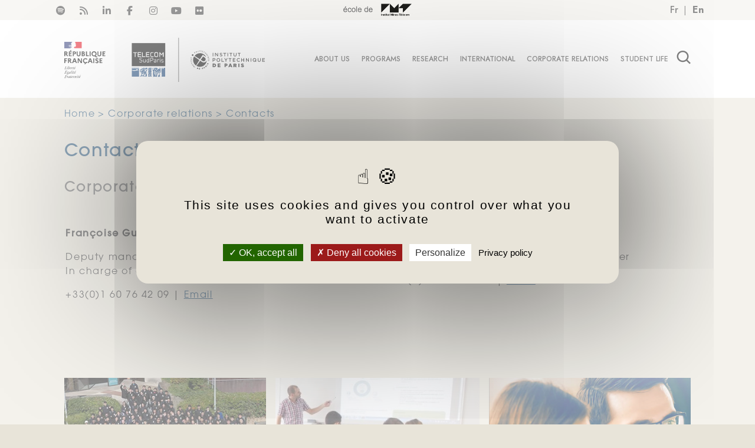

--- FILE ---
content_type: text/html; charset=UTF-8
request_url: https://www.telecom-sudparis.eu/en/contact-corporate-relations/
body_size: 35805
content:
<!DOCTYPE html>
<html lang="en-GB" class="no-js no-svg">
<head>
    <meta charset="UTF-8">
    <meta name="viewport" content="width=device-width, initial-scale=1">
    <link rel="profile" href="http://gmpg.org/xfn/11">
  <script>(function(html){html.className = html.className.replace(/\bno-js\b/,'js')})(document.documentElement);</script>
<meta name='robots' content='index, follow, max-image-preview:large, max-snippet:-1, max-video-preview:-1' />
	<style>img:is([sizes="auto" i], [sizes^="auto," i]) { contain-intrinsic-size: 3000px 1500px }</style>
	
	<!-- This site is optimized with the Yoast SEO plugin v25.8 - https://yoast.com/wordpress/plugins/seo/ -->
	<title>Contact Telecom SudParis Corporate Relations department</title>
	<meta name="description" content="The Telecom SudParis Corporate Relations and Internships department supports our students throughout their studies, enabling them to meet our corporate partners at conferences, round tables, recruitment forums, site visits, etc." />
	<link rel="canonical" href="https://www.telecom-sudparis.eu/en/contact-corporate-relations/" />
	<meta property="og:locale" content="en_GB" />
	<meta property="og:type" content="article" />
	<meta property="og:title" content="Contact Telecom SudParis Corporate Relations department" />
	<meta property="og:description" content="The Telecom SudParis Corporate Relations and Internships department supports our students throughout their studies, enabling them to meet our corporate partners at conferences, round tables, recruitment forums, site visits, etc." />
	<meta property="og:url" content="https://www.telecom-sudparis.eu/en/contact-corporate-relations/" />
	<meta property="og:site_name" content="TELECOM SudParis" />
	<meta property="article:modified_time" content="2024-09-11T17:01:28+00:00" />
	<meta property="og:image" content="https://www.telecom-sudparis.eu/en/wp-content/uploads/sites/3/2023/07/admin-ajax.jpeg" />
	<meta property="og:image:width" content="400" />
	<meta property="og:image:height" content="400" />
	<meta property="og:image:type" content="image/jpeg" />
	<meta name="twitter:card" content="summary_large_image" />
	<meta name="twitter:label1" content="Estimated reading time" />
	<meta name="twitter:data1" content="1 minute" />
	<script type="application/ld+json" class="yoast-schema-graph">{"@context":"https://schema.org","@graph":[{"@type":"WebPage","@id":"https://www.telecom-sudparis.eu/en/contact-corporate-relations/","url":"https://www.telecom-sudparis.eu/en/contact-corporate-relations/","name":"Contact Telecom SudParis Corporate Relations department","isPartOf":{"@id":"https://www.telecom-sudparis.eu/en/#website"},"primaryImageOfPage":{"@id":"https://www.telecom-sudparis.eu/en/contact-corporate-relations/#primaryimage"},"image":{"@id":"https://www.telecom-sudparis.eu/en/contact-corporate-relations/#primaryimage"},"thumbnailUrl":"https://www.telecom-sudparis.eu/en/wp-content/uploads/sites/3/2023/07/admin-ajax.jpeg","datePublished":"2023-07-31T15:14:19+00:00","dateModified":"2024-09-11T17:01:28+00:00","description":"The Telecom SudParis Corporate Relations and Internships department supports our students throughout their studies, enabling them to meet our corporate partners at conferences, round tables, recruitment forums, site visits, etc.","breadcrumb":{"@id":"https://www.telecom-sudparis.eu/en/contact-corporate-relations/#breadcrumb"},"inLanguage":"en-GB","potentialAction":[{"@type":"ReadAction","target":["https://www.telecom-sudparis.eu/en/contact-corporate-relations/"]}]},{"@type":"ImageObject","inLanguage":"en-GB","@id":"https://www.telecom-sudparis.eu/en/contact-corporate-relations/#primaryimage","url":"https://www.telecom-sudparis.eu/en/wp-content/uploads/sites/3/2023/07/admin-ajax.jpeg","contentUrl":"https://www.telecom-sudparis.eu/en/wp-content/uploads/sites/3/2023/07/admin-ajax.jpeg","width":400,"height":400,"caption":"Corporate relations department telecom sudparis"},{"@type":"BreadcrumbList","@id":"https://www.telecom-sudparis.eu/en/contact-corporate-relations/#breadcrumb","itemListElement":[{"@type":"ListItem","position":1,"name":"Accueil","item":"https://www.telecom-sudparis.eu/en/"},{"@type":"ListItem","position":2,"name":"Contacts"}]},{"@type":"WebSite","@id":"https://www.telecom-sudparis.eu/en/#website","url":"https://www.telecom-sudparis.eu/en/","name":"TELECOM SudParis","description":"Mastering the digital society","potentialAction":[{"@type":"SearchAction","target":{"@type":"EntryPoint","urlTemplate":"https://www.telecom-sudparis.eu/en/?s={search_term_string}"},"query-input":{"@type":"PropertyValueSpecification","valueRequired":true,"valueName":"search_term_string"}}],"inLanguage":"en-GB"}]}</script>
	<!-- / Yoast SEO plugin. -->


<link rel='dns-prefetch' href='//netdna.bootstrapcdn.com' />

<link rel="alternate" type="application/rss+xml" title="TELECOM SudParis &raquo; Feed" href="https://www.telecom-sudparis.eu/en/feed/" />
<link rel="alternate" type="application/rss+xml" title="TELECOM SudParis &raquo; Comments Feed" href="https://www.telecom-sudparis.eu/en/comments/feed/" />
<style id='wp-emoji-styles-inline-css'>

	img.wp-smiley, img.emoji {
		display: inline !important;
		border: none !important;
		box-shadow: none !important;
		height: 1em !important;
		width: 1em !important;
		margin: 0 0.07em !important;
		vertical-align: -0.1em !important;
		background: none !important;
		padding: 0 !important;
	}
</style>
<link rel='stylesheet' id='wp-block-library-css' href='https://www.telecom-sudparis.eu/en/wp-includes/css/dist/block-library/style.min.css?ver=6.8.2' media='all' />
<style id='wp-block-library-theme-inline-css'>
.wp-block-audio :where(figcaption){color:#555;font-size:13px;text-align:center}.is-dark-theme .wp-block-audio :where(figcaption){color:#ffffffa6}.wp-block-audio{margin:0 0 1em}.wp-block-code{border:1px solid #ccc;border-radius:4px;font-family:Menlo,Consolas,monaco,monospace;padding:.8em 1em}.wp-block-embed :where(figcaption){color:#555;font-size:13px;text-align:center}.is-dark-theme .wp-block-embed :where(figcaption){color:#ffffffa6}.wp-block-embed{margin:0 0 1em}.blocks-gallery-caption{color:#555;font-size:13px;text-align:center}.is-dark-theme .blocks-gallery-caption{color:#ffffffa6}:root :where(.wp-block-image figcaption){color:#555;font-size:13px;text-align:center}.is-dark-theme :root :where(.wp-block-image figcaption){color:#ffffffa6}.wp-block-image{margin:0 0 1em}.wp-block-pullquote{border-bottom:4px solid;border-top:4px solid;color:currentColor;margin-bottom:1.75em}.wp-block-pullquote cite,.wp-block-pullquote footer,.wp-block-pullquote__citation{color:currentColor;font-size:.8125em;font-style:normal;text-transform:uppercase}.wp-block-quote{border-left:.25em solid;margin:0 0 1.75em;padding-left:1em}.wp-block-quote cite,.wp-block-quote footer{color:currentColor;font-size:.8125em;font-style:normal;position:relative}.wp-block-quote:where(.has-text-align-right){border-left:none;border-right:.25em solid;padding-left:0;padding-right:1em}.wp-block-quote:where(.has-text-align-center){border:none;padding-left:0}.wp-block-quote.is-large,.wp-block-quote.is-style-large,.wp-block-quote:where(.is-style-plain){border:none}.wp-block-search .wp-block-search__label{font-weight:700}.wp-block-search__button{border:1px solid #ccc;padding:.375em .625em}:where(.wp-block-group.has-background){padding:1.25em 2.375em}.wp-block-separator.has-css-opacity{opacity:.4}.wp-block-separator{border:none;border-bottom:2px solid;margin-left:auto;margin-right:auto}.wp-block-separator.has-alpha-channel-opacity{opacity:1}.wp-block-separator:not(.is-style-wide):not(.is-style-dots){width:100px}.wp-block-separator.has-background:not(.is-style-dots){border-bottom:none;height:1px}.wp-block-separator.has-background:not(.is-style-wide):not(.is-style-dots){height:2px}.wp-block-table{margin:0 0 1em}.wp-block-table td,.wp-block-table th{word-break:normal}.wp-block-table :where(figcaption){color:#555;font-size:13px;text-align:center}.is-dark-theme .wp-block-table :where(figcaption){color:#ffffffa6}.wp-block-video :where(figcaption){color:#555;font-size:13px;text-align:center}.is-dark-theme .wp-block-video :where(figcaption){color:#ffffffa6}.wp-block-video{margin:0 0 1em}:root :where(.wp-block-template-part.has-background){margin-bottom:0;margin-top:0;padding:1.25em 2.375em}
</style>
<style id='classic-theme-styles-inline-css'>
/*! This file is auto-generated */
.wp-block-button__link{color:#fff;background-color:#32373c;border-radius:9999px;box-shadow:none;text-decoration:none;padding:calc(.667em + 2px) calc(1.333em + 2px);font-size:1.125em}.wp-block-file__button{background:#32373c;color:#fff;text-decoration:none}
</style>
<style id='global-styles-inline-css'>
:root{--wp--preset--aspect-ratio--square: 1;--wp--preset--aspect-ratio--4-3: 4/3;--wp--preset--aspect-ratio--3-4: 3/4;--wp--preset--aspect-ratio--3-2: 3/2;--wp--preset--aspect-ratio--2-3: 2/3;--wp--preset--aspect-ratio--16-9: 16/9;--wp--preset--aspect-ratio--9-16: 9/16;--wp--preset--color--black: #000000;--wp--preset--color--cyan-bluish-gray: #abb8c3;--wp--preset--color--white: #ffffff;--wp--preset--color--pale-pink: #f78da7;--wp--preset--color--vivid-red: #cf2e2e;--wp--preset--color--luminous-vivid-orange: #ff6900;--wp--preset--color--luminous-vivid-amber: #fcb900;--wp--preset--color--light-green-cyan: #7bdcb5;--wp--preset--color--vivid-green-cyan: #00d084;--wp--preset--color--pale-cyan-blue: #8ed1fc;--wp--preset--color--vivid-cyan-blue: #0693e3;--wp--preset--color--vivid-purple: #9b51e0;--wp--preset--gradient--vivid-cyan-blue-to-vivid-purple: linear-gradient(135deg,rgba(6,147,227,1) 0%,rgb(155,81,224) 100%);--wp--preset--gradient--light-green-cyan-to-vivid-green-cyan: linear-gradient(135deg,rgb(122,220,180) 0%,rgb(0,208,130) 100%);--wp--preset--gradient--luminous-vivid-amber-to-luminous-vivid-orange: linear-gradient(135deg,rgba(252,185,0,1) 0%,rgba(255,105,0,1) 100%);--wp--preset--gradient--luminous-vivid-orange-to-vivid-red: linear-gradient(135deg,rgba(255,105,0,1) 0%,rgb(207,46,46) 100%);--wp--preset--gradient--very-light-gray-to-cyan-bluish-gray: linear-gradient(135deg,rgb(238,238,238) 0%,rgb(169,184,195) 100%);--wp--preset--gradient--cool-to-warm-spectrum: linear-gradient(135deg,rgb(74,234,220) 0%,rgb(151,120,209) 20%,rgb(207,42,186) 40%,rgb(238,44,130) 60%,rgb(251,105,98) 80%,rgb(254,248,76) 100%);--wp--preset--gradient--blush-light-purple: linear-gradient(135deg,rgb(255,206,236) 0%,rgb(152,150,240) 100%);--wp--preset--gradient--blush-bordeaux: linear-gradient(135deg,rgb(254,205,165) 0%,rgb(254,45,45) 50%,rgb(107,0,62) 100%);--wp--preset--gradient--luminous-dusk: linear-gradient(135deg,rgb(255,203,112) 0%,rgb(199,81,192) 50%,rgb(65,88,208) 100%);--wp--preset--gradient--pale-ocean: linear-gradient(135deg,rgb(255,245,203) 0%,rgb(182,227,212) 50%,rgb(51,167,181) 100%);--wp--preset--gradient--electric-grass: linear-gradient(135deg,rgb(202,248,128) 0%,rgb(113,206,126) 100%);--wp--preset--gradient--midnight: linear-gradient(135deg,rgb(2,3,129) 0%,rgb(40,116,252) 100%);--wp--preset--font-size--small: 13px;--wp--preset--font-size--medium: 20px;--wp--preset--font-size--large: 36px;--wp--preset--font-size--x-large: 42px;--wp--preset--spacing--20: 0.44rem;--wp--preset--spacing--30: 0.67rem;--wp--preset--spacing--40: 1rem;--wp--preset--spacing--50: 1.5rem;--wp--preset--spacing--60: 2.25rem;--wp--preset--spacing--70: 3.38rem;--wp--preset--spacing--80: 5.06rem;--wp--preset--shadow--natural: 6px 6px 9px rgba(0, 0, 0, 0.2);--wp--preset--shadow--deep: 12px 12px 50px rgba(0, 0, 0, 0.4);--wp--preset--shadow--sharp: 6px 6px 0px rgba(0, 0, 0, 0.2);--wp--preset--shadow--outlined: 6px 6px 0px -3px rgba(255, 255, 255, 1), 6px 6px rgba(0, 0, 0, 1);--wp--preset--shadow--crisp: 6px 6px 0px rgba(0, 0, 0, 1);}:where(.is-layout-flex){gap: 0.5em;}:where(.is-layout-grid){gap: 0.5em;}body .is-layout-flex{display: flex;}.is-layout-flex{flex-wrap: wrap;align-items: center;}.is-layout-flex > :is(*, div){margin: 0;}body .is-layout-grid{display: grid;}.is-layout-grid > :is(*, div){margin: 0;}:where(.wp-block-columns.is-layout-flex){gap: 2em;}:where(.wp-block-columns.is-layout-grid){gap: 2em;}:where(.wp-block-post-template.is-layout-flex){gap: 1.25em;}:where(.wp-block-post-template.is-layout-grid){gap: 1.25em;}.has-black-color{color: var(--wp--preset--color--black) !important;}.has-cyan-bluish-gray-color{color: var(--wp--preset--color--cyan-bluish-gray) !important;}.has-white-color{color: var(--wp--preset--color--white) !important;}.has-pale-pink-color{color: var(--wp--preset--color--pale-pink) !important;}.has-vivid-red-color{color: var(--wp--preset--color--vivid-red) !important;}.has-luminous-vivid-orange-color{color: var(--wp--preset--color--luminous-vivid-orange) !important;}.has-luminous-vivid-amber-color{color: var(--wp--preset--color--luminous-vivid-amber) !important;}.has-light-green-cyan-color{color: var(--wp--preset--color--light-green-cyan) !important;}.has-vivid-green-cyan-color{color: var(--wp--preset--color--vivid-green-cyan) !important;}.has-pale-cyan-blue-color{color: var(--wp--preset--color--pale-cyan-blue) !important;}.has-vivid-cyan-blue-color{color: var(--wp--preset--color--vivid-cyan-blue) !important;}.has-vivid-purple-color{color: var(--wp--preset--color--vivid-purple) !important;}.has-black-background-color{background-color: var(--wp--preset--color--black) !important;}.has-cyan-bluish-gray-background-color{background-color: var(--wp--preset--color--cyan-bluish-gray) !important;}.has-white-background-color{background-color: var(--wp--preset--color--white) !important;}.has-pale-pink-background-color{background-color: var(--wp--preset--color--pale-pink) !important;}.has-vivid-red-background-color{background-color: var(--wp--preset--color--vivid-red) !important;}.has-luminous-vivid-orange-background-color{background-color: var(--wp--preset--color--luminous-vivid-orange) !important;}.has-luminous-vivid-amber-background-color{background-color: var(--wp--preset--color--luminous-vivid-amber) !important;}.has-light-green-cyan-background-color{background-color: var(--wp--preset--color--light-green-cyan) !important;}.has-vivid-green-cyan-background-color{background-color: var(--wp--preset--color--vivid-green-cyan) !important;}.has-pale-cyan-blue-background-color{background-color: var(--wp--preset--color--pale-cyan-blue) !important;}.has-vivid-cyan-blue-background-color{background-color: var(--wp--preset--color--vivid-cyan-blue) !important;}.has-vivid-purple-background-color{background-color: var(--wp--preset--color--vivid-purple) !important;}.has-black-border-color{border-color: var(--wp--preset--color--black) !important;}.has-cyan-bluish-gray-border-color{border-color: var(--wp--preset--color--cyan-bluish-gray) !important;}.has-white-border-color{border-color: var(--wp--preset--color--white) !important;}.has-pale-pink-border-color{border-color: var(--wp--preset--color--pale-pink) !important;}.has-vivid-red-border-color{border-color: var(--wp--preset--color--vivid-red) !important;}.has-luminous-vivid-orange-border-color{border-color: var(--wp--preset--color--luminous-vivid-orange) !important;}.has-luminous-vivid-amber-border-color{border-color: var(--wp--preset--color--luminous-vivid-amber) !important;}.has-light-green-cyan-border-color{border-color: var(--wp--preset--color--light-green-cyan) !important;}.has-vivid-green-cyan-border-color{border-color: var(--wp--preset--color--vivid-green-cyan) !important;}.has-pale-cyan-blue-border-color{border-color: var(--wp--preset--color--pale-cyan-blue) !important;}.has-vivid-cyan-blue-border-color{border-color: var(--wp--preset--color--vivid-cyan-blue) !important;}.has-vivid-purple-border-color{border-color: var(--wp--preset--color--vivid-purple) !important;}.has-vivid-cyan-blue-to-vivid-purple-gradient-background{background: var(--wp--preset--gradient--vivid-cyan-blue-to-vivid-purple) !important;}.has-light-green-cyan-to-vivid-green-cyan-gradient-background{background: var(--wp--preset--gradient--light-green-cyan-to-vivid-green-cyan) !important;}.has-luminous-vivid-amber-to-luminous-vivid-orange-gradient-background{background: var(--wp--preset--gradient--luminous-vivid-amber-to-luminous-vivid-orange) !important;}.has-luminous-vivid-orange-to-vivid-red-gradient-background{background: var(--wp--preset--gradient--luminous-vivid-orange-to-vivid-red) !important;}.has-very-light-gray-to-cyan-bluish-gray-gradient-background{background: var(--wp--preset--gradient--very-light-gray-to-cyan-bluish-gray) !important;}.has-cool-to-warm-spectrum-gradient-background{background: var(--wp--preset--gradient--cool-to-warm-spectrum) !important;}.has-blush-light-purple-gradient-background{background: var(--wp--preset--gradient--blush-light-purple) !important;}.has-blush-bordeaux-gradient-background{background: var(--wp--preset--gradient--blush-bordeaux) !important;}.has-luminous-dusk-gradient-background{background: var(--wp--preset--gradient--luminous-dusk) !important;}.has-pale-ocean-gradient-background{background: var(--wp--preset--gradient--pale-ocean) !important;}.has-electric-grass-gradient-background{background: var(--wp--preset--gradient--electric-grass) !important;}.has-midnight-gradient-background{background: var(--wp--preset--gradient--midnight) !important;}.has-small-font-size{font-size: var(--wp--preset--font-size--small) !important;}.has-medium-font-size{font-size: var(--wp--preset--font-size--medium) !important;}.has-large-font-size{font-size: var(--wp--preset--font-size--large) !important;}.has-x-large-font-size{font-size: var(--wp--preset--font-size--x-large) !important;}
:where(.wp-block-post-template.is-layout-flex){gap: 1.25em;}:where(.wp-block-post-template.is-layout-grid){gap: 1.25em;}
:where(.wp-block-columns.is-layout-flex){gap: 2em;}:where(.wp-block-columns.is-layout-grid){gap: 2em;}
:root :where(.wp-block-pullquote){font-size: 1.5em;line-height: 1.6;}
</style>
<link data-minify="1" rel='stylesheet' id='INT_annuaire-style-css' href='https://www.telecom-sudparis.eu/en/wp-content/cache/min/3/en/wp-content/plugins/INT-annuaire/css/styles.css?ver=1757314786' media='all' />
<link data-minify="1" rel='stylesheet' id='menu-image-css' href='https://www.telecom-sudparis.eu/en/wp-content/cache/min/3/en/wp-content/plugins/menu-image/includes/css/menu-image.css?ver=1757314786' media='all' />
<link data-minify="1" rel='stylesheet' id='dashicons-css' href='https://www.telecom-sudparis.eu/en/wp-content/cache/min/3/en/wp-includes/css/dashicons.min.css?ver=1757314786' media='all' />
<link rel='stylesheet' id='siteorigin-panels-front-css' href='https://www.telecom-sudparis.eu/en/wp-content/plugins/siteorigin-panels/css/front-flex.min.css?ver=2.33.2' media='all' />
<link data-minify="1" rel='stylesheet' id='slickmap.css-css' href='https://www.telecom-sudparis.eu/en/wp-content/cache/min/3/en/wp-content/plugins/slick-sitemap/slickmap.css?ver=1757314786' media='all' />
<link data-minify="1" rel='stylesheet' id='megamenu-css' href='https://www.telecom-sudparis.eu/en/wp-content/cache/min/3/en/wp-content/uploads/sites/3/maxmegamenu/style.css?ver=1757314786' media='all' />
<link data-minify="1" rel='stylesheet' id='widgetopts-styles-css' href='https://www.telecom-sudparis.eu/en/wp-content/cache/min/3/en/wp-content/plugins/widget-options/assets/css/widget-options.css?ver=1757314786' media='all' />
<link data-minify="1" rel='stylesheet' id='twentyseventeen-fonts-css' href='https://www.telecom-sudparis.eu/en/wp-content/cache/min/3/en/wp-content/themes/twentyseventeen/assets/fonts/font-libre-franklin.css?ver=1757314786' media='all' />
<link rel='stylesheet' id='twentyseventeen-style-css' href='https://www.telecom-sudparis.eu/en/wp-content/themes/tsp/style.css?ver=20250415' media='all' />
<link data-minify="1" rel='stylesheet' id='twentyseventeen-block-style-css' href='https://www.telecom-sudparis.eu/en/wp-content/cache/min/3/en/wp-content/themes/twentyseventeen/assets/css/blocks.css?ver=1757314786' media='all' />
<link data-minify="1" rel='stylesheet' id='tablepress-default-css' href='https://www.telecom-sudparis.eu/en/wp-content/cache/min/3/en/wp-content/plugins/tablepress/css/build/default.css?ver=1757314786' media='all' />
<link data-minify="1" rel='stylesheet' id='fontawesome-css' href='https://www.telecom-sudparis.eu/en/wp-content/cache/min/3/font-awesome/3.2.1/css/font-awesome.min.css?ver=1757314786' media='all' />
<!--[if IE 7]>
<link rel='stylesheet' id='fontawesome-ie-css' href='//netdna.bootstrapcdn.com/font-awesome/3.2.1/css/font-awesome-ie7.min.css?ver=1.3.9' media='all' />
<![endif]-->
		<style>
			/* Accessible for screen readers but hidden from view */
			.fa-hidden { position:absolute; left:-10000px; top:auto; width:1px; height:1px; overflow:hidden; }
			.rtl .fa-hidden { left:10000px; }
			.fa-showtext { margin-right: 5px; }
		</style>
		<script data-minify="1" src="https://www.telecom-sudparis.eu/en/wp-content/cache/min/3/en/wp-content/plugins/INT-analytics/js/analytics.js?ver=1742914554" id="INT-analytics-js"></script>
<script src="https://www.telecom-sudparis.eu/en/wp-includes/js/jquery/jquery.min.js?ver=3.7.1" id="jquery-core-js"></script>
<script defer="defer" src="https://www.telecom-sudparis.eu/en/wp-includes/js/jquery/jquery-migrate.min.js?ver=3.4.1" id="jquery-migrate-js"></script>
<script id="twentyseventeen-global-js-extra">
var twentyseventeenScreenReaderText = {"quote":"<svg class=\"icon icon-quote-right\" aria-hidden=\"true\" role=\"img\"> <use href=\"#icon-quote-right\" xlink:href=\"#icon-quote-right\"><\/use> <\/svg>","expand":"Expand child menu","collapse":"Collapse child menu","icon":"<svg class=\"icon icon-angle-down\" aria-hidden=\"true\" role=\"img\"> <use href=\"#icon-angle-down\" xlink:href=\"#icon-angle-down\"><\/use> <span class=\"svg-fallback icon-angle-down\"><\/span><\/svg>"};
</script>
<script data-minify="1" src="https://www.telecom-sudparis.eu/en/wp-content/cache/min/3/en/wp-content/themes/tsp/assets/js/global.js?ver=1742914554" id="twentyseventeen-global-js" defer data-wp-strategy="defer"></script>
<script data-minify="1" src="https://www.telecom-sudparis.eu/en/wp-content/cache/min/3/en/wp-content/themes/tsp/assets/js/navigation.js?ver=1742914554" id="twentyseventeen-navigation-js" defer data-wp-strategy="defer"></script>
<link rel="https://api.w.org/" href="https://www.telecom-sudparis.eu/en/wp-json/" /><link rel="alternate" title="JSON" type="application/json" href="https://www.telecom-sudparis.eu/en/wp-json/wp/v2/pages/12324" /><link rel="EditURI" type="application/rsd+xml" title="RSD" href="https://www.telecom-sudparis.eu/en/xmlrpc.php?rsd" />
<meta name="generator" content="WordPress 6.8.2" />
<link rel='shortlink' href='https://www.telecom-sudparis.eu/en/?p=12324' />
<link rel="alternate" title="oEmbed (JSON)" type="application/json+oembed" href="https://www.telecom-sudparis.eu/en/wp-json/oembed/1.0/embed?url=https%3A%2F%2Fwww.telecom-sudparis.eu%2Fen%2Fcontact-corporate-relations%2F" />
<link rel="alternate" title="oEmbed (XML)" type="text/xml+oembed" href="https://www.telecom-sudparis.eu/en/wp-json/oembed/1.0/embed?url=https%3A%2F%2Fwww.telecom-sudparis.eu%2Fen%2Fcontact-corporate-relations%2F&#038;format=xml" />
	<!-- -->
	<script type="text/javascript">
	(function(i,s,o,g,r,a,m){i['GoogleAnalyticsObject']=r;i[r]=i[r]||function(){
	(i[r].q=i[r].q||[]).push(arguments)},i[r].l=1*new Date();a=s.createElement(o),
	m=s.getElementsByTagName(o)[0];a.async=1;a.src=g;m.parentNode.insertBefore(a,m)
	})(window,document,'script','//www.google-analytics.com/analytics.js','ga');
	ga('create', 'UA-4687325-2', 'auto');
	ga('send', 'pageview');
	</script>
	<script type="application/ld+json">
	{
		"@context" : "http://schema.org",
		"@type" : "Organization",
		"name" : "TELECOM SudParis",
		"url" : "https://www.telecom-sudparis.eu/en",
		"sameAs" : [
			"https://twitter.com/TelecomSudParis",
			"https://www.facebook.com/TelecomSudParis",
			"https://www.flickr.com/photos/telecom_sudparis/",
			"https://www.youtube.com/user/TELECOMSudParis",
			"https://www.linkedin.com/school/15141575/",
			"https://plus.google.com/+T%C3%A9l%C3%A9comSudParis%C3%89vry?hl=fr"
		]
	}
	</script>
	<meta name="cdp-version" content="1.5.0" /><link rel="alternate" href="https://www.telecom-sudparis.eu/en/contact-corporate-relations/" hreflang="en" /><style media="all" id="siteorigin-panels-layouts-head">/* Layout 12324 */ #pgc-12324-0-0 , #pgc-12324-2-0 { width:100%;width:calc(100% - ( 0 * 30px ) ) } #pg-12324-0 , #pg-12324-1 , #pl-12324 .so-panel , #pl-12324 .so-panel:last-of-type { margin-bottom:0px } #pgc-12324-1-0 , #pgc-12324-1-1 { width:50%;width:calc(50% - ( 0.5 * 30px ) ) } #pg-12324-0> .panel-row-style , #pg-12324-1> .panel-row-style { background-color:#e8e4d9;padding:0% 0% 0% 0% } #pg-12324-0.panel-has-style > .panel-row-style, #pg-12324-0.panel-no-style , #pg-12324-1.panel-has-style > .panel-row-style, #pg-12324-1.panel-no-style , #pg-12324-2.panel-has-style > .panel-row-style, #pg-12324-2.panel-no-style { -webkit-align-items:flex-start;align-items:flex-start } #panel-12324-1-0-0> .panel-widget-style , #panel-12324-1-1-0> .panel-widget-style { background-color:#e8e4d9 } #pg-12324-2> .panel-row-style { background-color:#e8e4d9;padding:5% 5% 5% 5% } @media (max-width:780px){ #pg-12324-0.panel-no-style, #pg-12324-0.panel-has-style > .panel-row-style, #pg-12324-0 , #pg-12324-1.panel-no-style, #pg-12324-1.panel-has-style > .panel-row-style, #pg-12324-1 , #pg-12324-2.panel-no-style, #pg-12324-2.panel-has-style > .panel-row-style, #pg-12324-2 { -webkit-flex-direction:column;-ms-flex-direction:column;flex-direction:column } #pg-12324-0 > .panel-grid-cell , #pg-12324-0 > .panel-row-style > .panel-grid-cell , #pg-12324-1 > .panel-grid-cell , #pg-12324-1 > .panel-row-style > .panel-grid-cell , #pg-12324-2 > .panel-grid-cell , #pg-12324-2 > .panel-row-style > .panel-grid-cell { width:100%;margin-right:0 } #pgc-12324-1-0 , #pl-12324 .panel-grid .panel-grid-cell-mobile-last { margin-bottom:0px } #pl-12324 .panel-grid-cell { padding:0 } #pl-12324 .panel-grid .panel-grid-cell-empty { display:none }  } </style><link rel="icon" href="https://www.telecom-sudparis.eu/en/wp-content/uploads/sites/3/2017/02/logo-36x36.png" sizes="32x32" />
<link rel="icon" href="https://www.telecom-sudparis.eu/en/wp-content/uploads/sites/3/2017/02/logo.png" sizes="192x192" />
<link rel="apple-touch-icon" href="https://www.telecom-sudparis.eu/en/wp-content/uploads/sites/3/2017/02/logo.png" />
<meta name="msapplication-TileImage" content="https://www.telecom-sudparis.eu/en/wp-content/uploads/sites/3/2017/02/logo.png" />
		<style id="wp-custom-css">
			/*
Vous pouvez ajouter du CSS personnalisé ici.

Cliquez sur l’icône d’aide ci-dessous pour en savoir plus.
*/
@media screen and (min-width: 1200px) {
  body.has-header-image.title-tagline-hidden .custom-logo-link img,
  body.has-header-video.title-tagline-hidden .custom-logo-link img,
  body.has-header-image.title-tagline-hidden.home .custom-logo-link img,
  body.has-header-video.title-tagline-hidden.home .custom-logo-link img {
    left: 46%;
  }
}
@media screen and (min-width: 1600px) {
  body.has-header-image.title-tagline-hidden .custom-logo-link img,
  body.has-header-video.title-tagline-hidden .custom-logo-link img,
  body.has-header-image.title-tagline-hidden.home .custom-logo-link img,
  body.has-header-video.title-tagline-hidden.home .custom-logo-link img {
    left: 46%;
  }
}		</style>
		<style type="text/css">/** Mega Menu CSS: fs **/</style>
      <link href="/wp-content/themes/tsp/assets/bootstrap-tsp.min.css" rel="stylesheet">
    <link data-minify="1" rel="stylesheet" href="https://www.telecom-sudparis.eu/en/wp-content/cache/min/3/npm/bootstrap-icons@1.11.3/font/bootstrap-icons.min.css?ver=1757314786">
    <link rel="stylesheet" href="/wp-content/themes/tsp/styles.min.css?20240718">
    <script type="text/javascript" src="/wp-content/themes/tsp/assets/scripts/jquery-3.2.1.min.js"></script>
    <script type="text/javascript" src="/wp-content/themes/tsp/assets/js/jquery.matchHeight.js"></script>
    <script type="text/javascript" src="/wp-content/themes/tsp/assets/js/jquery.scrollTo.js"></script>
    <script type="text/javascript" src="/wp-content/themes/tsp/assets/js/global.js"></script>
<meta name="generator" content="WP Rocket 3.19.4" data-wpr-features="wpr_minify_js wpr_minify_css wpr_preload_links wpr_desktop" /></head>

<body class="wp-singular page-template-default page page-id-12324 wp-embed-responsive wp-theme-twentyseventeen wp-child-theme-tsp siteorigin-panels siteorigin-panels-before-js mega-menu-top group-blog has-header-image page-two-column colors-light">
<script async src="https://www.googletagmanager.com/gtag/js?id=G-5MZW2LL3P2"></script>
<script>window.dataLayer = window.dataLayer || [];
    function gtag() {
        dataLayer.push(arguments);
    }
    gtag('js', new Date());
    gtag('config', 'G-5MZW2LL3P2');</script>
<noscript>
    <iframe src="https://www.googletagmanager.com/ns.html?id=GTM-KHV95XS" height="0" width="0"
            style="display:none;visibility:hidden"></iframe>
</noscript>
<div data-rocket-location-hash="54257ff4dc2eb7aae68fa23eb5f11e06" id="page" class="site">
    <a class="skip-link screen-reader-text" href="#content">Skip to content</a>
    <div data-rocket-location-hash="f1a196c1c9d5a377e2b588bc5f7b67d3" class="mobile-search-toggle"></div>
    <header data-rocket-location-hash="902f5dcb81486ab75eb070626f39f115" id="masthead" class="site-header">
      <div data-rocket-location-hash="779525a1ae175967e9992fdcc45981e2" class="custom-header"></div><!-- .custom-header -->
                <div class="navigation-top">
              <nav id="site-navigation">
                  <button class="menu-toggle">Menu</button>
                
	<div id="header">
		  <section id="siteorigin-panels-builder-10" class="widget widget_siteorigin-panels-builder"><div id="pl-w6790d276b75c2"  class="panel-layout" ><div id="pg-w6790d276b75c2-0"  class="panel-grid panel-has-style" ><div class="hidden pre-header container panel-row-style panel-row-style-for-w6790d276b75c2-0" ><div id="pgc-w6790d276b75c2-0-0"  class="panel-grid-cell" ><div id="panel-w6790d276b75c2-0-0-0" class="so-panel widget widget_sow-social-media-buttons panel-first-child panel-last-child widgetopts-SO" data-index="0" ><div class="d-none d-md-block panel-widget-style panel-widget-style-for-w6790d276b75c2-0-0-0" ><div
			
			class="so-widget-sow-social-media-buttons so-widget-sow-social-media-buttons-flat-6efaca986c76"
			
		>

<div class="social-media-button-container">
	
		<a 
		class="ow-button-hover sow-social-media-button-spotify-0 sow-social-media-button" title="Podcasts Spotify on Télécom SudParis " aria-label="Podcasts Spotify on Télécom SudParis " target="_blank" rel="noopener noreferrer" href="https://open.spotify.com/show/0L1c1PVelyhWmKu20KNlED" 		>
			<span>
								<span class="sow-icon-fontawesome sow-fab" data-sow-icon="&#xf1bc;"
		 
		aria-hidden="true"></span>							</span>
		</a>
	
		<a 
		class="ow-button-hover sow-social-media-button-rss-0 sow-social-media-button" title="RSS Télécom SudParis" aria-label="RSS Télécom SudParis" target="_blank" rel="noopener noreferrer" href="https://www.telecom-sudparis.eu/feed/rss/" 		>
			<span>
								<span class="sow-icon-fontawesome sow-fas" data-sow-icon="&#xf09e;"
		 
		aria-hidden="true"></span>							</span>
		</a>
	
		<a 
		class="ow-button-hover sow-social-media-button-linkedin-0 sow-social-media-button" title="Télécom SudParis on LinkedIn" aria-label="Télécom SudParis on LinkedIn" target="_blank" rel="noopener noreferrer" href="https://www.linkedin.com/school/télécom-sudparis/" 		>
			<span>
								<span class="sow-icon-fontawesome sow-fab" data-sow-icon="&#xf0e1;"
		 
		aria-hidden="true"></span>							</span>
		</a>
	
		<a 
		class="ow-button-hover sow-social-media-button-facebook-0 sow-social-media-button" title="Télécom SudParis on Facebook" aria-label="Télécom SudParis on Facebook" target="_blank" rel="noopener noreferrer" href="https://www.facebook.com/TelecomSudParis" 		>
			<span>
								<span class="sow-icon-fontawesome sow-fab" data-sow-icon="&#xf39e;"
		 
		aria-hidden="true"></span>							</span>
		</a>
	
		<a 
		class="ow-button-hover sow-social-media-button-instagram-0 sow-social-media-button" title="Télécom SudParis on Instagram" aria-label="Télécom SudParis on Instagram" target="_blank" rel="noopener noreferrer" href="https://instagram.com/telecom_sudparis" 		>
			<span>
								<span class="sow-icon-fontawesome sow-fab" data-sow-icon="&#xf16d;"
		 
		aria-hidden="true"></span>							</span>
		</a>
	
		<a 
		class="ow-button-hover sow-social-media-button-youtube-0 sow-social-media-button" title="TélécomSudParis on Youtube" aria-label="TélécomSudParis on Youtube" target="_blank" rel="noopener noreferrer" href="https://www.youtube.com/user/TELECOMSudParis" 		>
			<span>
								<span class="sow-icon-fontawesome sow-fab" data-sow-icon="&#xf167;"
		 
		aria-hidden="true"></span>							</span>
		</a>
	
		<a 
		class="ow-button-hover sow-social-media-button-flickr-0 sow-social-media-button" title="Télécom SudParis on FlickR" aria-label="Télécom SudParis on FlickR" target="_blank" rel="noopener noreferrer" href="https://www.flickr.com/photos/telecom_sudparis/" 		>
			<span>
								<span class="sow-icon-fontawesome sow-fab" data-sow-icon="&#xf16e;"
		 
		aria-hidden="true"></span>							</span>
		</a>
	</div>
</div></div></div></div><div id="pgc-w6790d276b75c2-0-1"  class="panel-grid-cell" ><div id="panel-w6790d276b75c2-0-1-0" class="so-panel widget widget_sow-image panel-first-child panel-last-child widgetopts-SO" data-index="1" ><div class="imt justify-content-center panel-widget-style panel-widget-style-for-w6790d276b75c2-0-1-0" ><div
			
			class="so-widget-sow-image so-widget-sow-image-default-6ec9e3772f75"
			
		>
<div class="sow-image-container">
		<img 
	src="https://www.telecom-sudparis.eu/en/wp-content/uploads/sites/3/2020/09/logo-imt.png" width="226" height="41" srcset="https://www.telecom-sudparis.eu/en/wp-content/uploads/sites/3/2020/09/logo-imt.png 226w, https://www.telecom-sudparis.eu/en/wp-content/uploads/sites/3/2020/09/logo-imt-24x4.png 24w, https://www.telecom-sudparis.eu/en/wp-content/uploads/sites/3/2020/09/logo-imt-36x7.png 36w, https://www.telecom-sudparis.eu/en/wp-content/uploads/sites/3/2020/09/logo-imt-48x9.png 48w" sizes="(max-width: 226px) 100vw, 226px" title="Institut Mines-Télécom" alt="Institut Mines-Télécom" decoding="async" 		class="so-widget-image"/>
	</div>

</div></div></div></div><div id="pgc-w6790d276b75c2-0-2"  class="panel-grid-cell" ><div id="panel-w6790d276b75c2-0-2-0" class="widget_text so-panel widget widget_custom_html panel-first-child panel-last-child widgetopts-SO" data-index="2" ><div class="widget_text text-end panel-widget-style panel-widget-style-for-w6790d276b75c2-0-2-0" ><div class="textwidget custom-html-widget"><span class="py-2 lang-switcher"><a href="/" title="Version française">Fr</a> | <a href="/en/" title="English version" class="actif">En</a></span></div></div></div></div></div></div><div id="pg-w6790d276b75c2-1"  class="panel-grid panel-no-style" ><div id="pgc-w6790d276b75c2-1-0"  class="panel-grid-cell" ><div class="container p-0 panel-cell-style panel-cell-style-for-w6790d276b75c2-1-0" ><div id="panel-w6790d276b75c2-1-0-0" class="so-panel widget widget_maxmegamenu panel-first-child widgetopts-SO" data-index="3" ><div class="wrap panel-widget-style panel-widget-style-for-w6790d276b75c2-1-0-0" ><div id="mega-menu-wrap-top" class="mega-menu-wrap"><div class="mega-menu-toggle"><div class="mega-toggle-blocks-left"></div><div class="mega-toggle-blocks-center"></div><div class="mega-toggle-blocks-right"><div class='mega-toggle-block mega-menu-toggle-block mega-toggle-block-1' id='mega-toggle-block-1' tabindex='0'><span class='mega-toggle-label' role='button' aria-expanded='false'><span class='mega-toggle-label-closed'></span><span class='mega-toggle-label-open'></span></span></div></div></div><ul id="mega-menu-top" class="mega-menu max-mega-menu mega-menu-horizontal mega-no-js" data-event="hover_intent" data-effect="fade_up" data-effect-speed="200" data-effect-mobile="disabled" data-effect-speed-mobile="0" data-mobile-force-width="body" data-second-click="close" data-document-click="collapse" data-vertical-behaviour="accordion" data-breakpoint="1200" data-unbind="true" data-mobile-state="collapse_all" data-mobile-direction="vertical" data-hover-intent-timeout="300" data-hover-intent-interval="100"><li class="mega-accueil mega-menu-item mega-menu-item-type-custom mega-menu-item-object-custom mega-align-bottom-left mega-menu-flyout mega-menu-item-37 menu-item" id="mega-menu-item-37"><a class="menu-image-title-hide menu-image-not-hovered mega-menu-link" href="/en/" tabindex="0"><span class="menu-image-title-hide menu-image-title">Accueil</span><img src="https://www.telecom-sudparis.eu/en/wp-content/uploads/sites/3/2024/06/TSP-IPP.svg" class="menu-image menu-image-title-hide" alt="Logo Telecom SudParis Institut Polytechnique de Paris République Française" decoding="async" /></a></li><li class="mega-menu-item mega-menu-item-type-taxonomy mega-menu-item-object-category mega-menu-megamenu mega-menu-item-has-children mega-align-bottom-left mega-menu-megamenu mega-hide-arrow mega-disable-link mega-menu-item-402 menu-item" id="mega-menu-item-402"><a class="mega-menu-link" tabindex="0" aria-expanded="false" role="button">About Us<span class="mega-indicator" aria-hidden="true"></span></a>
<ul class="mega-sub-menu">
<li class="mega-menu-item mega-menu-item-type-widget widget_nav_menu mega-menu-column-standard mega-menu-columns-1-of-1 mega-menu-item-nav_menu-118 menu-item" style="--columns:1; --span:1" id="mega-menu-item-nav_menu-118"><nav class="menu-about-us-1-4-container" aria-label="Menu"><ul id="menu-about-us-1-4" class="menu"><li id="menu-item-6655" class="menu-item menu-item-type-post_type menu-item-object-page menu-item-6655"><a href="https://www.telecom-sudparis.eu/en/about-telecom-sudparis/">About Telecom SudParis</a></li>
<li id="menu-item-11682" class="menu-item menu-item-type-post_type menu-item-object-page menu-item-11682"><a href="https://www.telecom-sudparis.eu/en/telecom-sudparis-member-of-institut-mines-telecom/">Telecom SudParis, member of IMT</a></li>
<li id="menu-item-10462" class="menu-item menu-item-type-post_type menu-item-object-page menu-item-10462"><a href="https://www.telecom-sudparis.eu/en/telecom-sudparis-member-of-ip-paris/">Telecom SudParis, member of IP Paris</a></li>
<li id="menu-item-9010" class="menu-item menu-item-type-post_type menu-item-object-page menu-item-9010"><a href="https://www.telecom-sudparis.eu/en/organization/">Organization</a></li>
<li id="menu-item-12305" class="menu-item menu-item-type-post_type menu-item-object-page menu-item-12305"><a href="https://www.telecom-sudparis.eu/en/a-powerful-international-network/">A powerful international network</a></li>
</ul></nav></li><li class="mega-menu-item mega-menu-item-type-widget widget_nav_menu mega-menu-column-standard mega-menu-columns-1-of-1 mega-menu-clear mega-menu-item-nav_menu-221 menu-item" style="--columns:1; --span:1" id="mega-menu-item-nav_menu-221"><nav class="menu-about-us-2-4-container" aria-label="Menu"><ul id="menu-about-us-2-4" class="menu"><li id="menu-item-12035" class="menu-item menu-item-type-post_type menu-item-object-page menu-item-12035"><a href="https://www.telecom-sudparis.eu/en/accreditation/">Accreditation</a></li>
<li id="menu-item-10753" class="menu-item menu-item-type-post_type menu-item-object-page menu-item-10753"><a href="https://www.telecom-sudparis.eu/en/rankings-and-labels/">Rankings and labels</a></li>
<li id="menu-item-13199" class="menu-item menu-item-type-post_type menu-item-object-page menu-item-13199"><a href="https://www.telecom-sudparis.eu/en/strategic-plan-for-ecological-societal-transition/">Strategic Plan for Ecological Transition</a></li>
<li id="menu-item-12394" class="menu-item menu-item-type-post_type menu-item-object-page menu-item-12394"><a href="https://www.telecom-sudparis.eu/en/societal-commitment/">Societal commitment</a></li>
<li id="menu-item-12032" class="menu-item menu-item-type-post_type menu-item-object-page menu-item-12032"><a href="https://www.telecom-sudparis.eu/en/disability/">Disability inclusion</a></li>
</ul></nav></li><li class="mega-menu-item mega-menu-item-type-widget widget_nav_menu mega-menu-column-standard mega-menu-columns-1-of-1 mega-menu-clear mega-menu-item-nav_menu-222 menu-item" style="--columns:1; --span:1" id="mega-menu-item-nav_menu-222"><nav class="menu-about-us-3-4-container" aria-label="Menu"><ul id="menu-about-us-3-4" class="menu"><li id="menu-item-12434" class="menu-item menu-item-type-post_type menu-item-object-page menu-item-12434"><a href="https://www.telecom-sudparis.eu/en/fondation-mines-telecom/">Fondation Mines-Telecom</a></li>
<li id="menu-item-12435" class="menu-item menu-item-type-post_type menu-item-object-page menu-item-12435"><a href="https://www.telecom-sudparis.eu/en/alumni-network/">Alumni network</a></li>
<li id="menu-item-12436" class="menu-item menu-item-type-post_type menu-item-object-page menu-item-12436"><a href="https://www.telecom-sudparis.eu/en/recruitment/">Carrers at Telecom SudParis</a></li>
</ul></nav></li><li class="mega-menu-item mega-menu-item-type-widget widget_nav_menu mega-menu-column-standard mega-menu-columns-1-of-1 mega-menu-clear mega-menu-item-nav_menu-223 menu-item" style="--columns:1; --span:1" id="mega-menu-item-nav_menu-223"><nav class="menu-about-us-4-4-container" aria-label="Menu"><ul id="menu-about-us-4-4" class="menu"><li id="menu-item-6805" class="menu-item menu-item-type-taxonomy menu-item-object-category menu-item-6805"><a href="https://www.telecom-sudparis.eu/en/category/news/"><span class="menu-image-title-before menu-image-title">Read our latest news</span><span class="dashicons dashicons-arrow-right-alt before-menu-image-icons"></span></a></li>
</ul></nav></li></ul>
</li><li class="mega-menu-item mega-menu-item-type-taxonomy mega-menu-item-object-category mega-menu-megamenu mega-menu-item-has-children mega-align-bottom-left mega-menu-megamenu mega-hide-arrow mega-disable-link mega-menu-item-403 menu-item" id="mega-menu-item-403"><a class="mega-menu-link" tabindex="0" aria-expanded="false" role="button">Programs<span class="mega-indicator" aria-hidden="true"></span></a>
<ul class="mega-sub-menu">
<li class="mega-menu-item mega-menu-item-type-widget widget_nav_menu mega-menu-column-standard mega-menu-columns-1-of-1 mega-menu-item-nav_menu-224 menu-item" style="--columns:1; --span:1" id="mega-menu-item-nav_menu-224"><nav class="menu-programs-1-4-container" aria-label="Menu"><ul id="menu-programs-1-4" class="menu"><li id="menu-item-2533" class="menu-item menu-item-type-post_type menu-item-object-formation menu-item-2533"><a href="https://www.telecom-sudparis.eu/en/formation/programs/">Study at Telecom SudParis</a></li>
<li id="menu-item-12802" class="menu-item menu-item-type-post_type menu-item-object-page menu-item-12802"><a href="https://www.telecom-sudparis.eu/en/first-job-survey/">First job survey</a></li>
<li id="menu-item-9647" class="menu-item menu-item-type-post_type menu-item-object-formation menu-item-9647"><a href="https://www.telecom-sudparis.eu/en/formation/engineering-curriculum/">Engineering curriculum</a></li>
<li id="menu-item-12044" class="menu-item menu-item-type-custom menu-item-object-custom menu-item-12044"><a href="https://www.telecom-sudparis.eu/en/formation/english-track-engineering-program/">English track</a></li>
<li id="menu-item-9345" class="menu-item menu-item-type-post_type menu-item-object-formation menu-item-9345"><a href="https://www.telecom-sudparis.eu/en/formation/engineer-program-major-computer-science-networks/">Engineer program Major Computer science and Networks</a></li>
<li id="menu-item-11141" class="menu-item menu-item-type-custom menu-item-object-custom menu-item-11141"><a href="https://www.telecom-sudparis.eu/en/formation/dual-degrees/">Dual degrees</a></li>
</ul></nav></li><li class="mega-menu-item mega-menu-item-type-widget widget_nav_menu mega-menu-column-standard mega-menu-columns-1-of-1 mega-menu-clear mega-menu-item-nav_menu-225 menu-item" style="--columns:1; --span:1" id="mega-menu-item-nav_menu-225"><nav class="menu-programs-2-4-container" aria-label="Menu"><ul id="menu-programs-2-4" class="menu"><li id="menu-item-9648" class="menu-item menu-item-type-custom menu-item-object-custom menu-item-9648"><a href="https://www.telecom-sudparis.eu/en/formation/international-masters-2/">Masters and PhD tracks</a></li>
<li id="menu-item-12248" class="menu-item menu-item-type-post_type menu-item-object-page menu-item-12248"><a href="https://www.telecom-sudparis.eu/en/doctoral-studies/">Doctoral studies</a></li>
<li id="menu-item-7411" class="menu-item menu-item-type-post_type menu-item-object-formation menu-item-7411"><a href="https://www.telecom-sudparis.eu/en/formation/masters-of-science/">Masters of Science</a></li>
<li id="menu-item-11143" class="menu-item menu-item-type-custom menu-item-object-custom menu-item-11143"><a href="https://www.telecom-sudparis.eu/en/formation/advanced-masters-programs/">Advanced Masters programs</a></li>
<li id="menu-item-11144" class="menu-item menu-item-type-custom menu-item-object-custom menu-item-11144"><a href="https://www.telecom-sudparis.eu/en/formation/executive-education/">Executive education</a></li>
<li id="menu-item-11145" class="menu-item menu-item-type-custom menu-item-object-custom menu-item-11145"><a href="https://www.telecom-sudparis.eu/en/formation/accreditation-prior-learning/">Accreditation of Prior Learning</a></li>
<li id="menu-item-11962" class="menu-item menu-item-type-custom menu-item-object-custom menu-item-11962"><a href="https://www.telecom-sudparis.eu/en/formation/mooc/">MOOC</a></li>
</ul></nav></li><li class="mega-menu-item mega-menu-item-type-widget widget_nav_menu mega-menu-column-standard mega-menu-columns-1-of-1 mega-menu-clear mega-menu-item-nav_menu-226 menu-item" style="--columns:1; --span:1" id="mega-menu-item-nav_menu-226"><nav class="menu-programs-3-4-container" aria-label="Menu"><ul id="menu-programs-3-4" class="menu"><li id="menu-item-12063" class="menu-item menu-item-type-post_type menu-item-object-page menu-item-12063"><a href="https://www.telecom-sudparis.eu/en/admissions/">Admissions to Telecom SudParis</a></li>
<li id="menu-item-12280" class="menu-item menu-item-type-post_type menu-item-object-page menu-item-12280"><a href="https://www.telecom-sudparis.eu/en/tuitions/">Tuitions</a></li>
<li id="menu-item-11980" class="menu-item menu-item-type-post_type menu-item-object-page menu-item-11980"><a href="https://www.telecom-sudparis.eu/en/financial-aid/">Financial Aid</a></li>
<li id="menu-item-12099" class="menu-item menu-item-type-post_type menu-item-object-page menu-item-12099"><a href="https://www.telecom-sudparis.eu/en/student-guide/">Student Guide</a></li>
<li id="menu-item-12775" class="menu-item menu-item-type-post_type menu-item-object-page menu-item-12775"><a href="https://www.telecom-sudparis.eu/en/academic-calendar/">Academic Calendar</a></li>
</ul></nav></li><li class="mega-menu-item mega-menu-item-type-widget widget_nav_menu mega-menu-column-standard mega-menu-columns-1-of-1 mega-menu-clear mega-menu-item-nav_menu-227 menu-item" style="--columns:1; --span:1" id="mega-menu-item-nav_menu-227"><nav class="menu-programs-4-4-container" aria-label="Menu"><ul id="menu-programs-4-4" class="menu"><li id="menu-item-6806" class="menu-item menu-item-type-taxonomy menu-item-object-category menu-item-6806"><a href="https://www.telecom-sudparis.eu/en/category/news/"><span class="menu-image-title-before menu-image-title">Read our latest news</span><span class="dashicons dashicons-arrow-right-alt before-menu-image-icons"></span></a></li>
</ul></nav></li></ul>
</li><li class="mega-menu-item mega-menu-item-type-taxonomy mega-menu-item-object-category mega-menu-megamenu mega-menu-item-has-children mega-align-bottom-left mega-menu-megamenu mega-hide-arrow mega-disable-link mega-menu-item-404 menu-item" id="mega-menu-item-404"><a class="mega-menu-link" tabindex="0" aria-expanded="false" role="button">Research<span class="mega-indicator" aria-hidden="true"></span></a>
<ul class="mega-sub-menu">
<li class="mega-menu-item mega-menu-item-type-widget widget_nav_menu mega-menu-column-standard mega-menu-columns-1-of-1 mega-menu-item-nav_menu-228 menu-item" style="--columns:1; --span:1" id="mega-menu-item-nav_menu-228"><nav class="menu-research-1-4-container" aria-label="Menu"><ul id="menu-research-1-4" class="menu"><li id="menu-item-12723" class="menu-item menu-item-type-post_type menu-item-object-page menu-item-12723"><a href="https://www.telecom-sudparis.eu/en/carnot-institute-label-of-excellence/">Institut Carnot, label of excellence</a></li>
<li id="menu-item-6966" class="menu-item menu-item-type-post_type menu-item-object-page menu-item-6966"><a href="https://www.telecom-sudparis.eu/en/research-activities/">Research activities</a></li>
<li id="menu-item-12460" class="menu-item menu-item-type-post_type menu-item-object-page menu-item-12460"><a href="https://www.telecom-sudparis.eu/en/laboratories/">Laboratories</a></li>
<li id="menu-item-6965" class="menu-item menu-item-type-post_type menu-item-object-page menu-item-6965"><a href="https://www.telecom-sudparis.eu/en/doctoral-studies/">Doctoral studies</a></li>
<li id="menu-item-12459" class="menu-item menu-item-type-post_type menu-item-object-page menu-item-12459"><a href="https://www.telecom-sudparis.eu/en/publications-thesis/">Publications &amp; Thesis</a></li>
</ul></nav></li><li class="mega-menu-item mega-menu-item-type-widget widget_nav_menu mega-menu-column-standard mega-menu-columns-1-of-1 mega-menu-clear mega-menu-item-nav_menu-229 menu-item" style="--columns:1; --span:1" id="mega-menu-item-nav_menu-229"><nav class="menu-research-2-4-container" aria-label="Menu"><ul id="menu-research-2-4" class="menu"><li id="menu-item-12473" class="menu-item menu-item-type-post_type menu-item-object-page menu-item-12473"><a href="https://www.telecom-sudparis.eu/en/main-research-projects/">Main research projects</a></li>
<li id="menu-item-6969" class="menu-item menu-item-type-post_type menu-item-object-page menu-item-6969"><a href="https://www.telecom-sudparis.eu/en/chairs/">Chairs</a></li>
<li id="menu-item-9748" class="menu-item menu-item-type-post_type menu-item-object-page menu-item-9748"><a href="https://www.telecom-sudparis.eu/en/awards-and-honors/">Awards and honors</a></li>
<li id="menu-item-12565" class="menu-item menu-item-type-post_type menu-item-object-page menu-item-12565"><a href="https://www.telecom-sudparis.eu/en/contacts/">Contacts</a></li>
</ul></nav></li><li class="mega-menu-item mega-menu-item-type-widget widget_nav_menu mega-menu-column-standard mega-menu-columns-1-of-1 mega-menu-clear mega-menu-item-nav_menu-230 menu-item" style="--columns:1; --span:1" id="mega-menu-item-nav_menu-230"><nav class="menu-research-3-4-container" aria-label="Menu"><ul id="menu-research-3-4" class="menu"><li id="menu-item-9807" class="menu-item menu-item-type-post_type menu-item-object-page menu-item-9807"><a href="https://www.telecom-sudparis.eu/en/partnerships-and-technology-transfers/">Partnerships and technology transfers</a></li>
<li id="menu-item-8866" class="menu-item menu-item-type-post_type menu-item-object-page menu-item-8866"><a href="https://www.telecom-sudparis.eu/en/research-platforms/">Research &amp; Innovation platforms</a></li>
<li id="menu-item-7421" class="menu-item menu-item-type-post_type menu-item-object-page menu-item-7421"><a href="https://www.telecom-sudparis.eu/en/etoile/">ETOILE Center</a></li>
<li id="menu-item-11396" class="menu-item menu-item-type-post_type menu-item-object-page menu-item-11396"><a href="https://www.telecom-sudparis.eu/en/fab-lab/">Fab Lab</a></li>
</ul></nav></li><li class="mega-menu-item mega-menu-item-type-widget widget_nav_menu mega-menu-column-standard mega-menu-columns-1-of-1 mega-menu-clear mega-menu-item-nav_menu-231 menu-item" style="--columns:1; --span:1" id="mega-menu-item-nav_menu-231"><nav class="menu-research-44-container" aria-label="Menu"><ul id="menu-research-44" class="menu"><li id="menu-item-2809" class="menu-item menu-item-type-taxonomy menu-item-object-category menu-item-2809"><a href="https://www.telecom-sudparis.eu/en/category/research/"><span class="menu-image-title-before menu-image-title">Read our latest news</span><span class="dashicons dashicons-arrow-right-alt before-menu-image-icons"></span></a></li>
</ul></nav></li></ul>
</li><li class="mega-menu-item mega-menu-item-type-taxonomy mega-menu-item-object-category mega-menu-megamenu mega-menu-item-has-children mega-align-bottom-left mega-menu-megamenu mega-hide-arrow mega-disable-link mega-menu-item-405 menu-item" id="mega-menu-item-405"><a class="mega-menu-link" tabindex="0" aria-expanded="false" role="button">International<span class="mega-indicator" aria-hidden="true"></span></a>
<ul class="mega-sub-menu">
<li class="mega-menu-item mega-menu-item-type-widget widget_nav_menu mega-menu-column-standard mega-menu-columns-1-of-1 mega-menu-item-nav_menu-232 menu-item" style="--columns:1; --span:1" id="mega-menu-item-nav_menu-232"><nav class="menu-international-1-3-container" aria-label="Menu"><ul id="menu-international-1-3" class="menu"><li id="menu-item-6845" class="menu-item menu-item-type-post_type menu-item-object-page menu-item-6845"><a href="https://www.telecom-sudparis.eu/en/international-relations-office/">International Relations Office</a></li>
<li id="menu-item-12963" class="menu-item menu-item-type-post_type menu-item-object-page menu-item-12963"><a href="https://www.telecom-sudparis.eu/en/bienvenue-en-france-by-campus-france/">Certified by Campus France</a></li>
<li id="menu-item-12022" class="menu-item menu-item-type-post_type menu-item-object-page menu-item-12022"><a href="https://www.telecom-sudparis.eu/en/outgoing-students/">Outgoing Students</a></li>
<li id="menu-item-12025" class="menu-item menu-item-type-post_type menu-item-object-page menu-item-12025"><a href="https://www.telecom-sudparis.eu/en/incoming-students/">Incoming students : How to apply</a></li>
</ul></nav></li><li class="mega-menu-item mega-menu-item-type-widget widget_nav_menu mega-menu-column-standard mega-menu-columns-1-of-1 mega-menu-clear mega-menu-item-nav_menu-233 menu-item" style="--columns:1; --span:1" id="mega-menu-item-nav_menu-233"><nav class="menu-international-2-3-container" aria-label="Menu"><ul id="menu-international-2-3" class="menu"><li id="menu-item-13756" class="menu-item menu-item-type-post_type menu-item-object-page menu-item-13756"><a href="https://www.telecom-sudparis.eu/en/prepare-your-stay/">Prepare your stay</a></li>
<li id="menu-item-13677" class="menu-item menu-item-type-post_type menu-item-object-page menu-item-13677"><a href="https://www.telecom-sudparis.eu/en/program-brochures/">Program Brochures</a></li>
<li id="menu-item-12023" class="menu-item menu-item-type-post_type menu-item-object-page menu-item-12023"><a href="https://www.telecom-sudparis.eu/en/partner-institutions/">Partner Institutions</a></li>
<li id="menu-item-12024" class="menu-item menu-item-type-post_type menu-item-object-page menu-item-12024"><a href="https://www.telecom-sudparis.eu/en/erasmus-and-beyond/">Erasmus + and beyond</a></li>
<li id="menu-item-6846" class="menu-item menu-item-type-post_type menu-item-object-page menu-item-6846"><a href="https://www.telecom-sudparis.eu/en/contacts-2/">Contacts</a></li>
</ul></nav></li><li class="mega-menu-item mega-menu-item-type-widget widget_nav_menu mega-menu-column-standard mega-menu-columns-1-of-1 mega-menu-clear mega-menu-item-nav_menu-234 menu-item" style="--columns:1; --span:1" id="mega-menu-item-nav_menu-234"><nav class="menu-international-33-container" aria-label="Menu"><ul id="menu-international-33" class="menu"><li id="menu-item-2812" class="menu-item menu-item-type-taxonomy menu-item-object-category menu-item-2812"><a href="https://www.telecom-sudparis.eu/en/category/international/"><span class="menu-image-title-before menu-image-title">Read our latest news</span><span class="dashicons dashicons-arrow-right-alt before-menu-image-icons"></span></a></li>
</ul></nav></li></ul>
</li><li class="mega-submenu-right mega-menu-item mega-menu-item-type-taxonomy mega-menu-item-object-category mega-menu-megamenu mega-menu-item-has-children mega-align-bottom-left mega-menu-megamenu mega-hide-arrow mega-disable-link mega-menu-item-7516 menu-item" id="mega-menu-item-7516"><a class="mega-menu-link" tabindex="0" aria-expanded="false" role="button">Corporate relations<span class="mega-indicator" aria-hidden="true"></span></a>
<ul class="mega-sub-menu">
<li class="mega-menu-item mega-menu-item-type-widget widget_nav_menu mega-menu-column-standard mega-menu-columns-1-of-1 mega-menu-item-nav_menu-238 menu-item" style="--columns:1; --span:1" id="mega-menu-item-nav_menu-238"><nav class="menu-corporate-relations-1-3-container" aria-label="Menu"><ul id="menu-corporate-relations-1-3" class="menu"><li id="menu-item-9306" class="menu-item menu-item-type-post_type menu-item-object-page menu-item-9306"><a href="https://www.telecom-sudparis.eu/en/career-center/">Career center</a></li>
<li id="menu-item-12323" class="menu-item menu-item-type-post_type menu-item-object-page menu-item-12323"><a href="https://www.telecom-sudparis.eu/en/become-a-corporate-sponsor/">Become a corporate sponsor</a></li>
<li id="menu-item-9617" class="menu-item menu-item-type-custom menu-item-object-custom menu-item-9617"><a href="https://www.telecom-sudparis.eu/en/recruit-our-students/">Recruit our students</a></li>
<li id="menu-item-12321" class="menu-item menu-item-type-post_type menu-item-object-page menu-item-12321"><a href="https://www.telecom-sudparis.eu/en/entrepreneurship/">Entrepreneurship</a></li>
</ul></nav></li><li class="mega-menu-item mega-menu-item-type-widget widget_nav_menu mega-menu-column-standard mega-menu-columns-1-of-1 mega-menu-clear mega-menu-item-nav_menu-239 menu-item" style="--columns:1; --span:1" id="mega-menu-item-nav_menu-239"><nav class="menu-corporate-relations-2-3-container" aria-label="Menu"><ul id="menu-corporate-relations-2-3" class="menu"><li id="menu-item-12322" class="menu-item menu-item-type-custom menu-item-object-custom menu-item-12322"><a href="https://www.telecom-sudparis.eu/en/formation/executive-education/">Executive training</a></li>
<li id="menu-item-12576" class="menu-item menu-item-type-post_type menu-item-object-page menu-item-12576"><a href="https://www.telecom-sudparis.eu/en/acting-with-fondation-mines-telecom/">Acting with Fondation Mines-Telecom</a></li>
<li id="menu-item-12341" class="menu-item menu-item-type-post_type menu-item-object-page current-menu-item page_item page-item-12324 current_page_item menu-item-12341"><a href="https://www.telecom-sudparis.eu/en/contact-corporate-relations/" aria-current="page">Contacts</a></li>
</ul></nav></li><li class="mega-menu-item mega-menu-item-type-widget widget_nav_menu mega-menu-column-standard mega-menu-columns-1-of-1 mega-menu-clear mega-menu-item-nav_menu-240 menu-item" style="--columns:1; --span:1" id="mega-menu-item-nav_menu-240"><nav class="menu-corporate-relations-3-3-container" aria-label="Menu"><ul id="menu-corporate-relations-3-3" class="menu"><li id="menu-item-9228" class="menu-item menu-item-type-taxonomy menu-item-object-category menu-item-9228"><a href="https://www.telecom-sudparis.eu/en/category/corporate-relations/"><span class="menu-image-title-before menu-image-title">Read our latest news</span><span class="dashicons dashicons-arrow-right-alt before-menu-image-icons"></span></a></li>
</ul></nav></li></ul>
</li><li class="mega-submenu-right mega-menu-item mega-menu-item-type-taxonomy mega-menu-item-object-category mega-menu-megamenu mega-menu-item-has-children mega-align-bottom-left mega-menu-megamenu mega-hide-arrow mega-disable-link mega-menu-item-406 menu-item" id="mega-menu-item-406"><a class="mega-menu-link" tabindex="0" aria-expanded="false" role="button">Student life<span class="mega-indicator" aria-hidden="true"></span></a>
<ul class="mega-sub-menu">
<li class="mega-menu-item mega-menu-item-type-widget widget_nav_menu mega-menu-column-standard mega-menu-columns-1-of-1 mega-menu-item-nav_menu-235 menu-item" style="--columns:1; --span:1" id="mega-menu-item-nav_menu-235"><nav class="menu-student-life-1-3-container" aria-label="Menu"><ul id="menu-student-life-1-3" class="menu"><li id="menu-item-9738" class="menu-item menu-item-type-post_type menu-item-object-page menu-item-9738"><a href="https://www.telecom-sudparis.eu/en/our-campus/">Our campus</a></li>
<li id="menu-item-6786" class="menu-item menu-item-type-post_type menu-item-object-page menu-item-6786"><a href="https://www.telecom-sudparis.eu/en/accommodation/">Accommodation</a></li>
<li id="menu-item-10549" class="menu-item menu-item-type-post_type menu-item-object-page menu-item-10549"><a href="https://www.telecom-sudparis.eu/en/restaurant/">Restaurant</a></li>
<li id="menu-item-6784" class="menu-item menu-item-type-post_type menu-item-object-page menu-item-6784"><a href="https://www.telecom-sudparis.eu/en/sports/">Sports</a></li>
<li id="menu-item-7346" class="menu-item menu-item-type-post_type menu-item-object-page menu-item-7346"><a href="https://www.telecom-sudparis.eu/en/student-clubs/">Student clubs</a></li>
<li id="menu-item-10121" class="menu-item menu-item-type-post_type menu-item-object-page menu-item-10121"><a href="https://www.telecom-sudparis.eu/en/health/">Health</a></li>
<li id="menu-item-12579" class="menu-item menu-item-type-post_type menu-item-object-page menu-item-12579"><a href="https://www.telecom-sudparis.eu/en/disability/">Disability inclusion</a></li>
</ul></nav></li><li class="mega-menu-item mega-menu-item-type-widget widget_nav_menu mega-menu-column-standard mega-menu-columns-1-of-1 mega-menu-clear mega-menu-item-nav_menu-236 menu-item" style="--columns:1; --span:1" id="mega-menu-item-nav_menu-236"><nav class="menu-student-life-2-3-container" aria-label="Menu"><ul id="menu-student-life-2-3" class="menu"><li id="menu-item-10593" class="menu-item menu-item-type-post_type menu-item-object-page menu-item-10593"><a href="https://www.telecom-sudparis.eu/en/co-working-space/">Co-working space</a></li>
<li id="menu-item-10602" class="menu-item menu-item-type-post_type menu-item-object-page menu-item-10602"><a href="https://www.telecom-sudparis.eu/en/computer-resources/">Computer resources</a></li>
<li id="menu-item-10610" class="menu-item menu-item-type-post_type menu-item-object-page menu-item-10610"><a href="https://www.telecom-sudparis.eu/en/fab-lab/">Fab Lab</a></li>
<li id="menu-item-6789" class="menu-item menu-item-type-post_type menu-item-object-page menu-item-6789"><a href="https://www.telecom-sudparis.eu/en/multimedia-library/">Multimedia library</a></li>
<li id="menu-item-6787" class="menu-item menu-item-type-post_type menu-item-object-page menu-item-6787"><a href="https://www.telecom-sudparis.eu/en/virtual-tour/">Telecom SudParis Virtual tour</a></li>
<li id="menu-item-10615" class="menu-item menu-item-type-post_type menu-item-object-page menu-item-10615"><a href="https://www.telecom-sudparis.eu/en/how-to-get-to-telecom-sudparis/">How to get to Telecom SudParis</a></li>
</ul></nav></li><li class="mega-menu-item mega-menu-item-type-widget widget_nav_menu mega-menu-column-standard mega-menu-columns-1-of-1 mega-menu-clear mega-menu-item-nav_menu-237 menu-item" style="--columns:1; --span:1" id="mega-menu-item-nav_menu-237"><nav class="menu-student-life-3-3-container" aria-label="Menu"><ul id="menu-student-life-3-3" class="menu"><li id="menu-item-2816" class="menu-item menu-item-type-taxonomy menu-item-object-category menu-item-2816"><a href="https://www.telecom-sudparis.eu/en/category/student-life/"><span class="menu-image-title-before menu-image-title">Read our latest news</span><span class="dashicons dashicons-arrow-right-alt before-menu-image-icons"></span></a></li>
</ul></nav></li></ul>
</li><li class="mega-search-toggle mega-menu-item mega-menu-item-type-custom mega-menu-item-object-custom mega-align-bottom-left mega-menu-flyout mega-menu-item-11437 menu-item" id="mega-menu-item-11437"><a class="menu-image-title-hide menu-image-not-hovered mega-menu-link" href="#" tabindex="0"><span class="menu-image-title-hide menu-image-title">Search on website</span><img width="24" height="24" src="https://www.telecom-sudparis.eu/en/wp-content/uploads/sites/3/2024/05/search.png" class="menu-image menu-image-title-hide" alt="search" decoding="async" /></a></li></ul></div></div></div><div id="panel-w6790d276b75c2-1-0-1" class="so-panel widget widget_search panel-last-child" data-index="4" >

<form role="search" method="get" class="search-form" action="https://www.telecom-sudparis.eu/en/">
	<label for="search-form-69710609d066d">
		<span class="screen-reader-text">Search for:</span>
	</label>
	<input type="search" id="search-form-69710609d066d" class="search-field" placeholder="Search on website" value="" name="s" />
	<button name="rechercher" type="submit" class="search-submit"><span class="icon icon-search"></span> <span class="screen-reader-text">Search</span></button>
</form>
</div></div></div></div></div></section>	</div>
                              </nav>
          </div>
          </header>

  
<!--<div class="wrap">-->
	<div data-rocket-location-hash="e80343eeae638b45e11eebf76f81be0a" id="primary" class="content-area">
		<main data-rocket-location-hash="c0cb8b6cd3d25dea6f9e66f4992c8246" id="main" class="site-main">

			<div id="pl-12324"  class="panel-layout" ><div id="pg-12324-0"  class="panel-grid panel-has-style" ><div class="panel-row-style panel-row-style-for-12324-0" ><div id="pgc-12324-0-0"  class="panel-grid-cell" ><div id="panel-12324-0-0-0" class="so-panel widget widget_tsp-widget-content panel-first-child panel-last-child widgetopts-SO" data-index="0" ><div
			
			class="so-widget-tsp-widget-content so-widget-tsp-widget-content-default-58ba54af99fe-12324"
			
		>    <div class="wrap widget-content">
        <div class="content-area">
            <main id="main" class="site-main">
                          <div class="addthis_inline_share_toolbox_hibt addthis_mobile"></div>
          <div class="breadcrumb">
              <ul><li><a title="Home" rel="nofollow" href="/en">Home</a></li><li><a href="https://www.telecom-sudparis.eu/en/category/corporate-relations/">Corporate relations</a></li><li>Contacts</li></ul>        </div>
                      <article id="post-12324" class="post-12324 page type-page status-publish has-post-thumbnail hentry category-corporate-relations">
                    <header class="entry-header">

                                                <h1 class="entry-title">
	                        Contacts                        </h1>
                        
	                                                                </header><!-- .entry-header -->
                                        <div class="entry-content">
                      <h2 style="text-align: justify">Corporate relations and internships</h2>
                    </div><!-- .entry-content -->
                </article><!-- #post-## -->

            </main><!-- #main -->
        </div><!-- #primary -->
    </div><!-- .wrap -->
	</div></div></div></div></div><div id="pg-12324-1"  class="panel-grid panel-has-style" ><div class="wrap widget-content panel-row-style panel-row-style-for-12324-1" ><div id="pgc-12324-1-0"  class="panel-grid-cell" ><div id="panel-12324-1-0-0" class="so-panel widget widget_tsp-widget-content panel-first-child panel-last-child widgetopts-SO" data-index="1" ><div class="panel-widget-style panel-widget-style-for-12324-1-0-0" ><div
			
			class="so-widget-tsp-widget-content so-widget-tsp-widget-content-default-58ba54af99fe-12324"
			
		>    <div class="wrap widget-content">
        <div class="content-area">
            <main id="main" class="site-main">
                                <article id="post-12324" class="post-12324 page type-page status-publish has-post-thumbnail hentry category-corporate-relations">
                    <header class="entry-header">

                        
	                                                                </header><!-- .entry-header -->
                                        <div class="entry-content">
                      <p><strong>Françoise Guiheneuc</strong></p>
<p>Deputy manager<br />
In charge of corporate and partner relations</p>
<p>+33(0)1 60 76 42 09 | <a href="mailto:francoise.guiheneuc@telecom-sudparis.eu">Email</a></p>
                    </div><!-- .entry-content -->
                </article><!-- #post-## -->

            </main><!-- #main -->
        </div><!-- #primary -->
    </div><!-- .wrap -->
	</div></div></div></div><div id="pgc-12324-1-1"  class="panel-grid-cell" ><div id="panel-12324-1-1-0" class="so-panel widget widget_tsp-widget-content panel-first-child panel-last-child widgetopts-SO" data-index="2" ><div class="panel-widget-style panel-widget-style-for-12324-1-1-0" ><div
			
			class="so-widget-tsp-widget-content so-widget-tsp-widget-content-default-58ba54af99fe-12324"
			
		>    <div class="wrap widget-content">
        <div class="content-area">
            <main id="main" class="site-main">
                                <article id="post-12324" class="post-12324 page type-page status-publish has-post-thumbnail hentry category-corporate-relations">
                    <header class="entry-header">

                        
	                                                                </header><!-- .entry-header -->
                                        <div class="entry-content">
                      <p><strong>Letisia BASSI</strong></p>
<p>Corporate Relations and Partnerships Officer</p>
<p>+33(0)1 60 76 40 53 | <a href="mailto:sletisia.bassi@telecom-sudparis.eu">Email</a></p>
<p>&nbsp;</p>
                    </div><!-- .entry-content -->
                </article><!-- #post-## -->

            </main><!-- #main -->
        </div><!-- #primary -->
    </div><!-- .wrap -->
	</div></div></div></div></div></div><div id="pg-12324-2"  class="panel-grid panel-has-style" ><div class="panel-row-style panel-row-style-for-12324-2" ><div id="pgc-12324-2-0"  class="panel-grid-cell" ><div id="panel-12324-2-0-0" class="so-panel widget widget_tsp-widget-connexe panel-first-child panel-last-child widgetopts-SO" data-index="3" ><div
			
			class="so-widget-tsp-widget-connexe so-widget-tsp-widget-connexe-default-58ba54af99fe-12324"
			
		>        <div class="widget-connexe">
            <div class="wrap">
                                  <div class="post">
                      <a href="https://www.telecom-sudparis.eu/en/become-a-corporate-sponsor/">
                                                        <header class="entry-header" style="background-image:url(https://www.telecom-sudparis.eu/en/wp-content/uploads/sites/3/2024/09/promo-telecom-sudparis-2024_2027.webp)">
                                    <span class="overlay"></span>
                                </header>
                                                      <div class="entry-content">
                          <h3 class="title">Become a corporate sponsor</h3>
                                                </div>

                      </a>
                  </div>
                                  <div class="post">
                      <a href="https://www.telecom-sudparis.eu/en/formation/executive-education/">
                                                        <header class="entry-header" style="background-image:url(https://www.telecom-sudparis.eu/en/wp-content/uploads/sites/3/2019/12/formation-continue-1-.jpg)">
                                    <span class="overlay"></span>
                                </header>
                                                      <div class="entry-content">
                          <h3 class="title">Lifelong learning</h3>
                                                </div>

                      </a>
                  </div>
                                  <div class="post">
                      <a href="https://www.telecom-sudparis.eu/en/career-center/">
                                                        <header class="entry-header" style="background-image:url(https://www.telecom-sudparis.eu/en/wp-content/uploads/sites/3/2023/08/Plaquette-MS-OSE-_twitter2.png)">
                                    <span class="overlay"></span>
                                </header>
                                                      <div class="entry-content">
                          <h3 class="title">Career center</h3>
                                                </div>

                      </a>
                  </div>
                            </div>
        </div>
	    </div></div></div></div></div></div>
		</main><!-- #main -->
	</div><!-- #primary -->

</div>
<footer data-rocket-location-hash="e2862eb184a84502f60e680673753182" class="container-fluid" id="footer">
    <div data-rocket-location-hash="00b487c616af19e22f3483f3848f4ba4" class="container text-center text-md-left">
        <div data-rocket-location-hash="18949ae136fee5a5d2a1e91626bf99af" class="row py-5 gap-2">
          
		  <section id="siteorigin-panels-builder-5" class="widget widget_siteorigin-panels-builder"><div id="pl-w66db29980969b"  class="panel-layout" ><div id="pg-w66db29980969b-0"  class="panel-grid panel-no-style" ><div id="pgc-w66db29980969b-0-0"  class="panel-grid-cell" ><div class="order-0 col-md-2 col-lg-1 panel-cell-style panel-cell-style-for-w66db29980969b-0-0" ><div id="panel-w66db29980969b-0-0-0" class="so-panel widget widget_media_image panel-first-child panel-last-child widgetopts-SO" data-index="0" ><div class="panel-widget-style panel-widget-style-for-w66db29980969b-0-0-0" ><img src="https://www.telecom-sudparis.eu/en/wp-content/uploads/sites/3/2024/06/LogoTSPBlanc-Baseline.svg" class="image wp-image-13093  attachment-full size-full" alt="Logo Telecom SudParis Blanc - Baseline" style="max-width: 100%; height: auto;" decoding="async" loading="lazy" sizes="100vw" /></div></div></div></div><div id="pgc-w66db29980969b-0-1"  class="panel-grid-cell" ><div class="order-1 col-md-4 col-lg-2 text-center p-0 pb-3 pb-md-0 text-md-start panel-cell-style panel-cell-style-for-w66db29980969b-0-1" ><div id="panel-w66db29980969b-0-1-0" class="widget_text so-panel widget widget_custom_html panel-first-child panel-last-child widgetopts-SO" data-index="1" ><div class="textwidget custom-html-widget"> <h3 class="text-center text-md-start mb-0">Evry-Courcouronnes site</h3>
                <div class="card-adresse"> 
                    <u><a target="_blank" href="https://maps.app.goo.gl/4HHPeHF2duqJLqJG8">9 rue Charles Fourier<br>
                            91011 Evry-Courcouronnes France</a></u></div>

                <h3 class="text-center text-md-start mb-0 mt-2">Palaiseau site</h3>
                <div class="card-adresse">
                    <u><a target="_blank" href="https://maps.app.goo.gl/Sni5i3WSfrXEcSvH9">19 place Marguerite Perey<br>
                            91120 Palaiseau France</a></u></div>

                <a href="/en/international/contacts/" class="btn d-none d-lg-block mt-lg-4 mt-mb-0 d-inline-flex align-items-center mt-md-5 p-3 pe-6">Contact us
                    
                        
                    
                </a>
</div></div></div></div><div id="pgc-w66db29980969b-0-2"  class="panel-grid-cell" ><div class="order-4 order-lg-2 col-md-12 col-lg-4 panel-cell-style panel-cell-style-for-w66db29980969b-0-2" ><div id="panel-w66db29980969b-0-2-0" class="widget_text so-panel widget widget_custom_html panel-first-child widgetopts-SO" data-index="2" ><div class="textwidget custom-html-widget"><div class="row d-none d-md-flex d-lg-none my-3">
                            <div class="col-md-3">
                                <ul class="text-md-start">
                                    <li><a href="/en/our-brochures/">Our brochures</a></li>
                                    <li><a href="http://ecampus.imtbs-tsp.eu/uPortal/f/welcome/normal/render.uP" target="_blank">Campus</a></li>
                                </ul>
                            </div>
                            <div class="col-md-3">
                                <ul class="mb-0 text-md-start">
                                    <li><a href="/en/accessibility/">Accessibility</a></li>
                            				<li><a href="/en/legal/">Legal Notices</a></li>
                                </ul>
                            </div>
                            <div class="col-md-4">
                                <ul class="mb-0 text-md-start">
                            				<li><a href="/en/privacy-policy/">Privacy Policy</a></li>
                                    <li><a href="/en/about-us/recruitment/">Recruitment</a></li>
                                </ul>
                            </div>
                            <div class="col-md-2">
                                <ul class="mb-0 text-md-start">
                            				<li><a href="#" class="cookies">Cookies</a></li>
                            				<li><a href="/en/sitemap/">Sitemap</a></li>
                                </ul>
                            </div>
                        </div>
                        <div class="row">
                            <div class="col-md-6 d-md-none d-lg-flex">
                                <ul class="text-md-start mb-0">
                                    <li><a href="/en/our-brochures/">Our brochures</a></li>
                                    <li><a href="http://ecampus.imtbs-tsp.eu/" target="_blank">Campus</a></li>
                                    <li><a href="/en/about-us/recruitment/">Recruitment</a></li>
                                    <li><a href="/en/accessibility/">Accessibility</a></li>
                                </ul>
                            </div>
                            <div class="col-md-6 d-md-none d-lg-flex">
                                <ul class="mb-3 text-md-start">
                            				<li><a href="/en/legal/">Legal Notices</a></li>
                            				<li><a href="/en/privacy-policy/">Privacy Policy</a></li>
                            				<li><a href="#" class="cookies">Cookies</a></li>
                            				<li><a href="/en/sitemap/">Sitemap</a></li>
                                </ul>
                            </div>
                            <div class="row-md p-0 col-md-4 d-lg-none offset-pl-0">
                                <p><a href="/nous-contacter/" class="btn mt-mb-0 d-inline-flex align-items-center p-3 pe-5">Contact us
                                    
                                        
                                    
                                </a></p>
                            </div>

                            <div class="col-md-8 col-lg-12 text-md-start mt-md-1 mt-lg-4">
                                <p class="pt-md-1 pt-lg-2"><a href="tel:+33160764040">+33 (0)1 60 76 40 40</a><br class="d-xxl-none"><span class="d-none d-xxl-inline"> - </span><u><a href="/en/international/contacts/">infos@telecom-sudparis.eu</a></u>
                                </p>
                            </div>
                        </div>
</div></div><div id="panel-w66db29980969b-0-2-1" class="so-panel widget widget_sow-social-media-buttons panel-last-child widgetopts-SO" data-index="3" ><div class=" text-center mt-4 d-md-none panel-widget-style panel-widget-style-for-w66db29980969b-0-2-1" ><div
			
			class="so-widget-sow-social-media-buttons so-widget-sow-social-media-buttons-atom-f407d1110d97"
			
		>

<div class="social-media-button-container">
	
		<a 
		class="ow-button-hover sow-social-media-button-spotify-0 sow-social-media-button" title="Podcasts de Télécom SudParis " aria-label="Podcasts de Télécom SudParis " target="_blank" rel="noopener noreferrer" href="https://open.spotify.com/show/0L1c1PVelyhWmKu20KNlED" 		>
			<span>
								<span class="sow-icon-fontawesome sow-fab" data-sow-icon="&#xf1bc;"
		 
		aria-hidden="true"></span>							</span>
		</a>
	
		<a 
		class="ow-button-hover sow-social-media-button-rss-0 sow-social-media-button" title="Flux RSS Télécom SudParis" aria-label="Flux RSS Télécom SudParis" target="_blank" rel="noopener noreferrer" href="https://www.telecom-sudparis.eu/en/feed/rss/" 		>
			<span>
								<span class="sow-icon-fontawesome sow-fas" data-sow-icon="&#xf09e;"
		 
		aria-hidden="true"></span>							</span>
		</a>
	
		<a 
		class="ow-button-hover sow-social-media-button-linkedin-0 sow-social-media-button" title="Télécom SudParis sur LinkedIn" aria-label="Télécom SudParis sur LinkedIn" target="_blank" rel="noopener noreferrer" href="https://www.linkedin.com/school/télécom-sudparis/" 		>
			<span>
								<span class="sow-icon-fontawesome sow-fab" data-sow-icon="&#xf0e1;"
		 
		aria-hidden="true"></span>							</span>
		</a>
	
		<a 
		class="ow-button-hover sow-social-media-button-facebook-0 sow-social-media-button" title="https://www.facebook.com/TelecomSudParis" aria-label="https://www.facebook.com/TelecomSudParis" target="_blank" rel="noopener noreferrer" href="https://www.facebook.com/" 		>
			<span>
								<span class="sow-icon-fontawesome sow-fab" data-sow-icon="&#xf39e;"
		 
		aria-hidden="true"></span>							</span>
		</a>
	
		<a 
		class="ow-button-hover sow-social-media-button-x-twitter-0 sow-social-media-button" title="Télécom SudParis sur Twitter" aria-label="Télécom SudParis sur Twitter" target="_blank" rel="noopener noreferrer" href="https://twitter.com/TelecomSudParis" 		>
			<span>
								<span class="sow-icon-fontawesome sow-fab" data-sow-icon="&#xe61b;"
		 
		aria-hidden="true"></span>							</span>
		</a>
	
		<a 
		class="ow-button-hover sow-social-media-button-instagram-0 sow-social-media-button" title="Télécom SudParis sur Instagram" aria-label="Télécom SudParis sur Instagram" target="_blank" rel="noopener noreferrer" href="https://instagram.com/telecom_sudparis" 		>
			<span>
								<span class="sow-icon-fontawesome sow-fab" data-sow-icon="&#xf16d;"
		 
		aria-hidden="true"></span>							</span>
		</a>
	
		<a 
		class="ow-button-hover sow-social-media-button-youtube-0 sow-social-media-button" title="TélécomSudParis sur Youtube" aria-label="TélécomSudParis sur Youtube" target="_blank" rel="noopener noreferrer" href="https://www.youtube.com/user/TELECOMSudParis" 		>
			<span>
								<span class="sow-icon-fontawesome sow-fab" data-sow-icon="&#xf167;"
		 
		aria-hidden="true"></span>							</span>
		</a>
	
		<a 
		class="ow-button-hover sow-social-media-button-flickr-0 sow-social-media-button" title="Télécom SudParis sur FlickR" aria-label="Télécom SudParis sur FlickR" target="_blank" rel="noopener noreferrer" href="https://www.flickr.com/photos/telecom_sudparis/" 		>
			<span>
								<span class="sow-icon-fontawesome sow-fab" data-sow-icon="&#xf16e;"
		 
		aria-hidden="true"></span>							</span>
		</a>
	</div>
</div></div></div></div></div><div id="pgc-w66db29980969b-0-3"  class="panel-grid-cell" ><div class="order-2 col-6 col-md-3 col-lg-2 order-lg-3 my-3 mt-45 mt-md-3 pt-md-1 mt-lg-4 me-0 pe-0 panel-cell-style panel-cell-style-for-w66db29980969b-0-3" ><div id="panel-w66db29980969b-0-3-0" class="so-panel widget widget_media_image panel-first-child panel-last-child widgetopts-SO" data-index="4" ><div class="me-3 panel-widget-style panel-widget-style-for-w66db29980969b-0-3-0" ><img src="https://www.telecom-sudparis.eu/en/wp-content/uploads/sites/3/2024/06/LogoIMTBlanc.svg" class="image wp-image-13092  attachment-full size-full" alt="Logo Institut Mines-Telecom blanc" style="max-width: 100%; height: auto;" decoding="async" loading="lazy" sizes="100vw" /></div></div></div></div><div id="pgc-w66db29980969b-0-4"  class="panel-grid-cell" ><div class="order-3 col-5 col-md-2 order-lg-4 my-3 my-md-0 ms-0 ps-0 panel-cell-style panel-cell-style-for-w66db29980969b-0-4" ><div id="panel-w66db29980969b-0-4-0" class="so-panel widget widget_media_image panel-first-child panel-last-child widgetopts-SO" data-index="5" ><div class="ms-2 panel-widget-style panel-widget-style-for-w66db29980969b-0-4-0" ><img src="https://www.telecom-sudparis.eu/en/wp-content/uploads/sites/3/2024/06/RepubliqueFrancaisenoir-bloc.svg" class="image wp-image-13091  attachment-full size-full" alt="Republique Francaise noir Bloc" style="max-width: 100%; height: auto;" decoding="async" loading="lazy" sizes="100vw" /></div></div></div></div></div></div></section>        </div>
    </div>
</footer>
    <div data-rocket-location-hash="adc15948154abee9850d292c85001918" id="postfooter" class="container-fluid post-footer p-4">
        <div data-rocket-location-hash="99b987e93d53fea347b1e79bf1d21446" class="col-md-12 text-center">
          <section data-rocket-location-hash="23dc7709073c64662ba35c4152058921" id="siteorigin-panels-builder-11" class="widget widget_siteorigin-panels-builder"><div id="pl-w66684a8d5627d"  class="panel-layout" ><div id="pg-w66684a8d5627d-0"  class="panel-grid panel-no-style" ><div id="pgc-w66684a8d5627d-0-0"  class="panel-grid-cell" ><div id="panel-w66684a8d5627d-0-0-0" class="so-panel widget widget_siteorigin-panels-builder panel-first-child panel-last-child widgetopts-SO" data-index="0" ><div class="space-between panel-widget-style panel-widget-style-for-w66684a8d5627d-0-0-0" ><div id="pl-w66684a8d56366"  class="panel-layout" ><div id="pg-w66684a8d56366-0"  class="panel-grid panel-has-style" ><div class="siteorigin-panels-stretch panel-row-style panel-row-style-for-w66684a8d56366-0" data-stretch-type="full" ><div id="pgc-w66684a8d56366-0-0"  class="panel-grid-cell" ><div id="panel-w66684a8d56366-0-0-0" class="so-panel widget widget_sow-image panel-first-child widgetopts-SO" data-index="0" ><div class="panel-widget-style panel-widget-style-for-w66684a8d56366-0-0-0" ><div
			
			class="so-widget-sow-image so-widget-sow-image-default-c67d20f9f743"
			
		>
<div class="sow-image-container">
			<a href="https://www.cti-commission.fr/"
			target="_blank" rel="noopener noreferrer" 		>
			<img 
	src="https://www.telecom-sudparis.eu/en/wp-content/uploads/sites/3/2024/05/logo-cti.png" width="118" height="70" sizes="(max-width: 118px) 100vw, 118px" alt="cti commission" decoding="async" loading="lazy" 		class="so-widget-image"/>
			</a></div>

</div></div></div><div id="panel-w66684a8d56366-0-0-1" class="so-panel widget widget_sow-image widgetopts-SO" data-index="1" ><div class="panel-widget-style panel-widget-style-for-w66684a8d56366-0-0-1" ><div
			
			class="so-widget-sow-image so-widget-sow-image-default-c67d20f9f743"
			
		>
<div class="sow-image-container">
			<a href="https://www.cti-commission.fr/la-cti/demarche-qualite/systeme-qe/eur-ace"
			target="_blank" rel="noopener noreferrer" 		>
			<img 
	src="https://www.telecom-sudparis.eu/en/wp-content/uploads/sites/3/2024/05/logo-eur-ace.png" width="119" height="70" sizes="(max-width: 119px) 100vw, 119px" alt="eur ace" decoding="async" loading="lazy" 		class="so-widget-image"/>
			</a></div>

</div></div></div><div id="panel-w66684a8d56366-0-0-2" class="so-panel widget widget_sow-image widgetopts-SO" data-index="2" ><div class="panel-widget-style panel-widget-style-for-w66684a8d56366-0-0-2" ><div
			
			class="so-widget-sow-image so-widget-sow-image-default-c67d20f9f743"
			
		>
<div class="sow-image-container">
			<a href="http://www.cge.asso.fr/"
			target="_blank" rel="noopener noreferrer" 		>
			<img 
	src="https://www.telecom-sudparis.eu/en/wp-content/uploads/sites/3/2024/05/logo-cge.png" width="118" height="70" sizes="(max-width: 118px) 100vw, 118px" alt="cge asso" decoding="async" loading="lazy" 		class="so-widget-image"/>
			</a></div>

</div></div></div><div id="panel-w66684a8d56366-0-0-3" class="so-panel widget widget_sow-image widgetopts-SO" data-index="3" ><div class="panel-widget-style panel-widget-style-for-w66684a8d56366-0-0-3" ><div
			
			class="so-widget-sow-image so-widget-sow-image-default-c67d20f9f743"
			
		>
<div class="sow-image-container">
			<a href="http://www.cdefi.fr/"
			target="_blank" rel="noopener noreferrer" 		>
			<img 
	src="https://www.telecom-sudparis.eu/en/wp-content/uploads/sites/3/2024/05/logo-cdefi.png" width="119" height="70" sizes="(max-width: 119px) 100vw, 119px" alt="cdefi" decoding="async" loading="lazy" 		class="so-widget-image"/>
			</a></div>

</div></div></div><div id="panel-w66684a8d56366-0-0-4" class="so-panel widget widget_sow-image widgetopts-SO" data-index="4" ><div class="panel-widget-style panel-widget-style-for-w66684a8d56366-0-0-4" ><div
			
			class="so-widget-sow-image so-widget-sow-image-default-c67d20f9f743"
			
		>
<div class="sow-image-container">
			<a href="https://www.carnot-tsn.fr/"
			target="_blank" rel="noopener noreferrer" 		>
			<img 
	src="https://www.telecom-sudparis.eu/en/wp-content/uploads/sites/3/2024/05/logo-carnot.png" width="119" height="70" sizes="(max-width: 119px) 100vw, 119px" title="Logo Carnot TSN" alt="instituts carnot" decoding="async" loading="lazy" 		class="so-widget-image"/>
			</a></div>

</div></div></div><div id="panel-w66684a8d56366-0-0-5" class="so-panel widget widget_sow-image panel-last-child widgetopts-SO" data-index="5" ><div class="panel-widget-style panel-widget-style-for-w66684a8d56366-0-0-5" ><div
			
			class="so-widget-sow-image so-widget-sow-image-default-c67d20f9f743"
			
		>
<div class="sow-image-container">
			<a href="https://www.telecom-sudparis.eu/bienvenue-en-france/"
			target="_blank" rel="noopener noreferrer" 		>
			<img 
	src="https://www.telecom-sudparis.eu/en/wp-content/uploads/sites/3/2024/05/bienvenue-en-france.png" width="70" height="70" sizes="(max-width: 70px) 100vw, 70px" alt="Bienvenue en France" decoding="async" loading="lazy" 		class="so-widget-image"/>
			</a></div>

</div></div></div></div></div></div></div></div></div></div></div><div id="pg-w66684a8d5627d-1"  class="panel-grid panel-no-style" ><div id="pgc-w66684a8d5627d-1-0"  class="panel-grid-cell" ><div id="panel-w66684a8d5627d-1-0-0" class="so-panel widget widget_text panel-first-child panel-last-child widgetopts-SO" data-index="1" ><div class="text-center p-4 panel-widget-style panel-widget-style-for-w66684a8d5627d-1-0-0" >			<div class="textwidget"><p>© Télécom SudParis &#8211; Siret : 180 092 025 00055 &#8211; APE : 8542Z</p>
</div>
		</div></div></div></div></div></section>        </div>
    </div>
<script type="speculationrules">
{"prefetch":[{"source":"document","where":{"and":[{"href_matches":"\/en\/*"},{"not":{"href_matches":["\/en\/wp-*.php","\/en\/wp-admin\/*","\/en\/wp-content\/uploads\/sites\/3\/*","\/en\/wp-content\/*","\/en\/wp-content\/plugins\/*","\/en\/wp-content\/themes\/tsp\/*","\/en\/wp-content\/themes\/twentyseventeen\/*","\/en\/*\\?(.+)"]}},{"not":{"selector_matches":"a[rel~=\"nofollow\"]"}},{"not":{"selector_matches":".no-prefetch, .no-prefetch a"}}]},"eagerness":"conservative"}]}
</script>
<style media="all" id="siteorigin-panels-layouts-footer">/* Layout w6790d276b75c2 */ #pgc-w6790d276b75c2-0-0 , #pgc-w6790d276b75c2-0-1 , #pgc-w6790d276b75c2-0-2 { width:33.3333%;width:calc(33.3333% - ( 0.66666666666667 * 30px ) ) } #pg-w6790d276b75c2-0 , #pl-w6790d276b75c2 .so-panel , #pl-w6790d276b75c2 .so-panel:last-of-type { margin-bottom:0px } #pgc-w6790d276b75c2-1-0 { width:100%;width:calc(100% - ( 0 * 30px ) ) } #pg-w6790d276b75c2-0.panel-has-style > .panel-row-style, #pg-w6790d276b75c2-0.panel-no-style , #pg-w6790d276b75c2-1.panel-has-style > .panel-row-style, #pg-w6790d276b75c2-1.panel-no-style { -webkit-align-items:flex-start;align-items:flex-start } #pgc-w6790d276b75c2-0-0 , #pgc-w6790d276b75c2-0-1 , #pgc-w6790d276b75c2-0-2 { align-self:auto } @media (max-width:780px){ #pg-w6790d276b75c2-0.panel-no-style, #pg-w6790d276b75c2-0.panel-has-style > .panel-row-style, #pg-w6790d276b75c2-0 , #pg-w6790d276b75c2-1.panel-no-style, #pg-w6790d276b75c2-1.panel-has-style > .panel-row-style, #pg-w6790d276b75c2-1 { -webkit-flex-direction:column;-ms-flex-direction:column;flex-direction:column } #pg-w6790d276b75c2-0 > .panel-grid-cell , #pg-w6790d276b75c2-0 > .panel-row-style > .panel-grid-cell , #pg-w6790d276b75c2-1 > .panel-grid-cell , #pg-w6790d276b75c2-1 > .panel-row-style > .panel-grid-cell { width:100%;margin-right:0 } #pgc-w6790d276b75c2-0-0 , #pgc-w6790d276b75c2-0-1 , #pl-w6790d276b75c2 .panel-grid .panel-grid-cell-mobile-last { margin-bottom:0px } #pl-w6790d276b75c2 .panel-grid-cell { padding:0 } #pl-w6790d276b75c2 .panel-grid .panel-grid-cell-empty { display:none }  } /* Layout w66db29980969b */ #pgc-w66db29980969b-0-0 , #pgc-w66db29980969b-0-1 , #pgc-w66db29980969b-0-2 , #pgc-w66db29980969b-0-3 , #pgc-w66db29980969b-0-4 { width:20%;width:calc(20% - ( 0.8 * 30px ) ) } #pl-w66db29980969b .so-panel , #pl-w66db29980969b .so-panel:last-of-type { margin-bottom:0px } #pg-w66db29980969b-0.panel-has-style > .panel-row-style, #pg-w66db29980969b-0.panel-no-style { -webkit-align-items:flex-start;align-items:flex-start } #pgc-w66db29980969b-0-0 , #pgc-w66db29980969b-0-1 , #pgc-w66db29980969b-0-2 , #pgc-w66db29980969b-0-3 , #pgc-w66db29980969b-0-4 { align-self:auto } #panel-w66db29980969b-0-0-0> .panel-widget-style { margin:0 auto;max-width:90px } #panel-w66db29980969b-0-3-0> .panel-widget-style { margin:0 auto;max-width:122px } #panel-w66db29980969b-0-4-0> .panel-widget-style { margin:0 auto;max-width:105px } @media (max-width:780px){ #pg-w66db29980969b-0.panel-no-style, #pg-w66db29980969b-0.panel-has-style > .panel-row-style, #pg-w66db29980969b-0 { -webkit-flex-direction:column;-ms-flex-direction:column;flex-direction:column } #pg-w66db29980969b-0 > .panel-grid-cell , #pg-w66db29980969b-0 > .panel-row-style > .panel-grid-cell { width:100%;margin-right:0 } #pgc-w66db29980969b-0-0 , #pgc-w66db29980969b-0-1 , #pgc-w66db29980969b-0-2 , #pgc-w66db29980969b-0-3 , #pl-w66db29980969b .panel-grid .panel-grid-cell-mobile-last { margin-bottom:0px } #pl-w66db29980969b .panel-grid-cell { padding:0 } #pl-w66db29980969b .panel-grid .panel-grid-cell-empty { display:none }  } /* Layout w66684a8d56366 */ #pgc-w66684a8d56366-0-0 { width:100%;width:calc(100% - ( 0 * 30px ) ) } #pl-w66684a8d56366 .so-panel , #pl-w66684a8d56366 .so-panel:last-of-type { margin-bottom:0px } #pg-w66684a8d56366-0.panel-has-style > .panel-row-style, #pg-w66684a8d56366-0.panel-no-style { -webkit-align-items:center;align-items:center } #panel-w66684a8d56366-0-0-0> .panel-widget-style , #panel-w66684a8d56366-0-0-1> .panel-widget-style , #panel-w66684a8d56366-0-0-2> .panel-widget-style , #panel-w66684a8d56366-0-0-3> .panel-widget-style , #panel-w66684a8d56366-0-0-4> .panel-widget-style , #panel-w66684a8d56366-0-0-5> .panel-widget-style { display:inline-flex } @media (max-width:780px){ #pg-w66684a8d56366-0.panel-no-style, #pg-w66684a8d56366-0.panel-has-style > .panel-row-style, #pg-w66684a8d56366-0 { -webkit-flex-direction:column;-ms-flex-direction:column;flex-direction:column } #pg-w66684a8d56366-0 > .panel-grid-cell , #pg-w66684a8d56366-0 > .panel-row-style > .panel-grid-cell { width:100%;margin-right:0 } #pl-w66684a8d56366 .panel-grid-cell { padding:0 } #pl-w66684a8d56366 .panel-grid .panel-grid-cell-empty { display:none } #pl-w66684a8d56366 .panel-grid .panel-grid-cell-mobile-last { margin-bottom:0px }  } /* Layout w66684a8d5627d */ #pgc-w66684a8d5627d-0-0 , #pgc-w66684a8d5627d-1-0 { width:100%;width:calc(100% - ( 0 * 30px ) ) } #pg-w66684a8d5627d-0 , #pl-w66684a8d5627d .so-panel , #pl-w66684a8d5627d .so-panel:last-of-type { margin-bottom:0px } #pg-w66684a8d5627d-0.panel-has-style > .panel-row-style, #pg-w66684a8d5627d-0.panel-no-style , #pg-w66684a8d5627d-1.panel-has-style > .panel-row-style, #pg-w66684a8d5627d-1.panel-no-style { -webkit-align-items:flex-start;align-items:flex-start } #pgc-w66684a8d5627d-0-0 { align-self:auto } #panel-w66684a8d5627d-0-0-0> .panel-widget-style { padding:10px 10px 10px 10px } #panel-w66684a8d5627d-1-0-0> .panel-widget-style { font:normal normal 300 13px/25px Jost;letter-spacing:-0.13px;color:#000000 } @media (max-width:780px){ #pg-w66684a8d5627d-0.panel-no-style, #pg-w66684a8d5627d-0.panel-has-style > .panel-row-style, #pg-w66684a8d5627d-0 , #pg-w66684a8d5627d-1.panel-no-style, #pg-w66684a8d5627d-1.panel-has-style > .panel-row-style, #pg-w66684a8d5627d-1 { -webkit-flex-direction:column;-ms-flex-direction:column;flex-direction:column } #pg-w66684a8d5627d-0 > .panel-grid-cell , #pg-w66684a8d5627d-0 > .panel-row-style > .panel-grid-cell , #pg-w66684a8d5627d-1 > .panel-grid-cell , #pg-w66684a8d5627d-1 > .panel-row-style > .panel-grid-cell { width:100%;margin-right:0 } #pl-w66684a8d5627d .panel-grid-cell { padding:0 } #pl-w66684a8d5627d .panel-grid .panel-grid-cell-empty { display:none } #pl-w66684a8d5627d .panel-grid .panel-grid-cell-mobile-last { margin-bottom:0px }  } </style><link data-minify="1" rel='stylesheet' id='sow-social-media-buttons-flat-6efaca986c76-css' href='https://www.telecom-sudparis.eu/en/wp-content/cache/min/3/en/wp-content/uploads/sites/3/siteorigin-widgets/sow-social-media-buttons-flat-6efaca986c76.css?ver=1757314786' media='all' />
<link data-minify="1" rel='stylesheet' id='siteorigin-widget-icon-font-fontawesome-css' href='https://www.telecom-sudparis.eu/en/wp-content/cache/min/3/en/wp-content/plugins/so-widgets-bundle/icons/fontawesome/style.css?ver=1757314786' media='all' />
<link data-minify="1" rel='stylesheet' id='sow-image-default-6ec9e3772f75-css' href='https://www.telecom-sudparis.eu/en/wp-content/cache/min/3/en/wp-content/uploads/sites/3/siteorigin-widgets/sow-image-default-6ec9e3772f75.css?ver=1757314786' media='all' />
<link data-minify="1" rel='stylesheet' id='tsp-widget-content-default-58ba54af99fe-12324-css' href='https://www.telecom-sudparis.eu/en/wp-content/cache/min/3/en/wp-content/uploads/sites/3/siteorigin-widgets/tsp-widget-content-default-58ba54af99fe-12324.css?ver=1757315969' media='all' />
<link data-minify="1" rel='stylesheet' id='tsp-widget-connexe-default-58ba54af99fe-12324-css' href='https://www.telecom-sudparis.eu/en/wp-content/cache/min/3/en/wp-content/uploads/sites/3/siteorigin-widgets/tsp-widget-connexe-default-58ba54af99fe-12324.css?ver=1757315969' media='all' />
<link data-minify="1" rel='stylesheet' id='sow-social-media-buttons-atom-f407d1110d97-css' href='https://www.telecom-sudparis.eu/en/wp-content/cache/min/3/en/wp-content/uploads/sites/3/siteorigin-widgets/sow-social-media-buttons-atom-f407d1110d97.css?ver=1757314786' media='all' />
<link data-minify="1" rel='stylesheet' id='sow-image-default-c67d20f9f743-css' href='https://www.telecom-sudparis.eu/en/wp-content/cache/min/3/en/wp-content/uploads/sites/3/siteorigin-widgets/sow-image-default-c67d20f9f743.css?ver=1757314786' media='all' />
<script id="rocket-browser-checker-js-after">
"use strict";var _createClass=function(){function defineProperties(target,props){for(var i=0;i<props.length;i++){var descriptor=props[i];descriptor.enumerable=descriptor.enumerable||!1,descriptor.configurable=!0,"value"in descriptor&&(descriptor.writable=!0),Object.defineProperty(target,descriptor.key,descriptor)}}return function(Constructor,protoProps,staticProps){return protoProps&&defineProperties(Constructor.prototype,protoProps),staticProps&&defineProperties(Constructor,staticProps),Constructor}}();function _classCallCheck(instance,Constructor){if(!(instance instanceof Constructor))throw new TypeError("Cannot call a class as a function")}var RocketBrowserCompatibilityChecker=function(){function RocketBrowserCompatibilityChecker(options){_classCallCheck(this,RocketBrowserCompatibilityChecker),this.passiveSupported=!1,this._checkPassiveOption(this),this.options=!!this.passiveSupported&&options}return _createClass(RocketBrowserCompatibilityChecker,[{key:"_checkPassiveOption",value:function(self){try{var options={get passive(){return!(self.passiveSupported=!0)}};window.addEventListener("test",null,options),window.removeEventListener("test",null,options)}catch(err){self.passiveSupported=!1}}},{key:"initRequestIdleCallback",value:function(){!1 in window&&(window.requestIdleCallback=function(cb){var start=Date.now();return setTimeout(function(){cb({didTimeout:!1,timeRemaining:function(){return Math.max(0,50-(Date.now()-start))}})},1)}),!1 in window&&(window.cancelIdleCallback=function(id){return clearTimeout(id)})}},{key:"isDataSaverModeOn",value:function(){return"connection"in navigator&&!0===navigator.connection.saveData}},{key:"supportsLinkPrefetch",value:function(){var elem=document.createElement("link");return elem.relList&&elem.relList.supports&&elem.relList.supports("prefetch")&&window.IntersectionObserver&&"isIntersecting"in IntersectionObserverEntry.prototype}},{key:"isSlowConnection",value:function(){return"connection"in navigator&&"effectiveType"in navigator.connection&&("2g"===navigator.connection.effectiveType||"slow-2g"===navigator.connection.effectiveType)}}]),RocketBrowserCompatibilityChecker}();
</script>
<script id="rocket-preload-links-js-extra">
var RocketPreloadLinksConfig = {"excludeUris":"\/(?:.+\/)?feed(?:\/(?:.+\/?)?)?$|\/(?:.+\/)?embed\/|http:\/\/(\/%5B\/%5D+)?\/(index.php\/)?(.*)wp-json(\/.*|$)|\/refer\/|\/go\/|\/recommend\/|\/recommends\/","usesTrailingSlash":"1","imageExt":"jpg|jpeg|gif|png|tiff|bmp|webp|avif|pdf|doc|docx|xls|xlsx|php","fileExt":"jpg|jpeg|gif|png|tiff|bmp|webp|avif|pdf|doc|docx|xls|xlsx|php|html|htm","siteUrl":"https:\/\/www.telecom-sudparis.eu\/en","onHoverDelay":"100","rateThrottle":"3"};
</script>
<script id="rocket-preload-links-js-after">
(function() {
"use strict";var r="function"==typeof Symbol&&"symbol"==typeof Symbol.iterator?function(e){return typeof e}:function(e){return e&&"function"==typeof Symbol&&e.constructor===Symbol&&e!==Symbol.prototype?"symbol":typeof e},e=function(){function i(e,t){for(var n=0;n<t.length;n++){var i=t[n];i.enumerable=i.enumerable||!1,i.configurable=!0,"value"in i&&(i.writable=!0),Object.defineProperty(e,i.key,i)}}return function(e,t,n){return t&&i(e.prototype,t),n&&i(e,n),e}}();function i(e,t){if(!(e instanceof t))throw new TypeError("Cannot call a class as a function")}var t=function(){function n(e,t){i(this,n),this.browser=e,this.config=t,this.options=this.browser.options,this.prefetched=new Set,this.eventTime=null,this.threshold=1111,this.numOnHover=0}return e(n,[{key:"init",value:function(){!this.browser.supportsLinkPrefetch()||this.browser.isDataSaverModeOn()||this.browser.isSlowConnection()||(this.regex={excludeUris:RegExp(this.config.excludeUris,"i"),images:RegExp(".("+this.config.imageExt+")$","i"),fileExt:RegExp(".("+this.config.fileExt+")$","i")},this._initListeners(this))}},{key:"_initListeners",value:function(e){-1<this.config.onHoverDelay&&document.addEventListener("mouseover",e.listener.bind(e),e.listenerOptions),document.addEventListener("mousedown",e.listener.bind(e),e.listenerOptions),document.addEventListener("touchstart",e.listener.bind(e),e.listenerOptions)}},{key:"listener",value:function(e){var t=e.target.closest("a"),n=this._prepareUrl(t);if(null!==n)switch(e.type){case"mousedown":case"touchstart":this._addPrefetchLink(n);break;case"mouseover":this._earlyPrefetch(t,n,"mouseout")}}},{key:"_earlyPrefetch",value:function(t,e,n){var i=this,r=setTimeout(function(){if(r=null,0===i.numOnHover)setTimeout(function(){return i.numOnHover=0},1e3);else if(i.numOnHover>i.config.rateThrottle)return;i.numOnHover++,i._addPrefetchLink(e)},this.config.onHoverDelay);t.addEventListener(n,function e(){t.removeEventListener(n,e,{passive:!0}),null!==r&&(clearTimeout(r),r=null)},{passive:!0})}},{key:"_addPrefetchLink",value:function(i){return this.prefetched.add(i.href),new Promise(function(e,t){var n=document.createElement("link");n.rel="prefetch",n.href=i.href,n.onload=e,n.onerror=t,document.head.appendChild(n)}).catch(function(){})}},{key:"_prepareUrl",value:function(e){if(null===e||"object"!==(void 0===e?"undefined":r(e))||!1 in e||-1===["http:","https:"].indexOf(e.protocol))return null;var t=e.href.substring(0,this.config.siteUrl.length),n=this._getPathname(e.href,t),i={original:e.href,protocol:e.protocol,origin:t,pathname:n,href:t+n};return this._isLinkOk(i)?i:null}},{key:"_getPathname",value:function(e,t){var n=t?e.substring(this.config.siteUrl.length):e;return n.startsWith("/")||(n="/"+n),this._shouldAddTrailingSlash(n)?n+"/":n}},{key:"_shouldAddTrailingSlash",value:function(e){return this.config.usesTrailingSlash&&!e.endsWith("/")&&!this.regex.fileExt.test(e)}},{key:"_isLinkOk",value:function(e){return null!==e&&"object"===(void 0===e?"undefined":r(e))&&(!this.prefetched.has(e.href)&&e.origin===this.config.siteUrl&&-1===e.href.indexOf("?")&&-1===e.href.indexOf("#")&&!this.regex.excludeUris.test(e.href)&&!this.regex.images.test(e.href))}}],[{key:"run",value:function(){"undefined"!=typeof RocketPreloadLinksConfig&&new n(new RocketBrowserCompatibilityChecker({capture:!0,passive:!0}),RocketPreloadLinksConfig).init()}}]),n}();t.run();
}());
</script>
<script data-minify="1" src="https://www.telecom-sudparis.eu/en/wp-content/cache/min/3/en/wp-content/themes/tsp/assets/js/jquery.scrollTo.js?ver=1742914554" id="jquery-scrollto-js" defer data-wp-strategy="defer"></script>
<script src="https://www.telecom-sudparis.eu/en/wp-includes/js/hoverIntent.min.js?ver=1.10.2" id="hoverIntent-js"></script>
<script data-minify="1" src="https://www.telecom-sudparis.eu/en/wp-content/cache/min/3/en/wp-content/plugins/megamenu/js/maxmegamenu.js?ver=1742914554" id="megamenu-js"></script>
<script data-minify="1" src="https://www.telecom-sudparis.eu/en/wp-content/cache/min/3/en/wp-content/plugins/megamenu/integration/twentyseventeen/script.js?ver=1742914554" id="megamenu-twentyseventeen-js"></script>
<script id="siteorigin-panels-front-styles-js-extra">
var panelsStyles = {"fullContainer":"body","stretchRows":"1"};
</script>
<script src="https://www.telecom-sudparis.eu/en/wp-content/plugins/siteorigin-panels/js/styling.min.js?ver=2.33.2" id="siteorigin-panels-front-styles-js"></script>
<script>document.body.className = document.body.className.replace("siteorigin-panels-before-js","");</script><svg style="position: absolute; width: 0; height: 0; overflow: hidden;" version="1.1" xmlns="http://www.w3.org/2000/svg" xmlns:xlink="http://www.w3.org/1999/xlink">
<defs>
<symbol id="icon-behance" viewBox="0 0 37 32">
<path class="path1" d="M33 6.054h-9.125v2.214h9.125v-2.214zM28.5 13.661q-1.607 0-2.607 0.938t-1.107 2.545h7.286q-0.321-3.482-3.571-3.482zM28.786 24.107q1.125 0 2.179-0.571t1.357-1.554h3.946q-1.786 5.482-7.625 5.482-3.821 0-6.080-2.357t-2.259-6.196q0-3.714 2.33-6.17t6.009-2.455q2.464 0 4.295 1.214t2.732 3.196 0.902 4.429q0 0.304-0.036 0.839h-11.75q0 1.982 1.027 3.063t2.973 1.080zM4.946 23.214h5.286q3.661 0 3.661-2.982 0-3.214-3.554-3.214h-5.393v6.196zM4.946 13.625h5.018q1.393 0 2.205-0.652t0.813-2.027q0-2.571-3.393-2.571h-4.643v5.25zM0 4.536h10.607q1.554 0 2.768 0.25t2.259 0.848 1.607 1.723 0.563 2.75q0 3.232-3.071 4.696 2.036 0.571 3.071 2.054t1.036 3.643q0 1.339-0.438 2.438t-1.179 1.848-1.759 1.268-2.161 0.75-2.393 0.232h-10.911v-22.5z"></path>
</symbol>
<symbol id="icon-deviantart" viewBox="0 0 18 32">
<path class="path1" d="M18.286 5.411l-5.411 10.393 0.429 0.554h4.982v7.411h-9.054l-0.786 0.536-2.536 4.875-0.536 0.536h-5.375v-5.411l5.411-10.411-0.429-0.536h-4.982v-7.411h9.054l0.786-0.536 2.536-4.875 0.536-0.536h5.375v5.411z"></path>
</symbol>
<symbol id="icon-medium" viewBox="0 0 32 32">
<path class="path1" d="M10.661 7.518v20.946q0 0.446-0.223 0.759t-0.652 0.313q-0.304 0-0.589-0.143l-8.304-4.161q-0.375-0.179-0.634-0.598t-0.259-0.83v-20.357q0-0.357 0.179-0.607t0.518-0.25q0.25 0 0.786 0.268l9.125 4.571q0.054 0.054 0.054 0.089zM11.804 9.321l9.536 15.464-9.536-4.75v-10.714zM32 9.643v18.821q0 0.446-0.25 0.723t-0.679 0.277-0.839-0.232l-7.875-3.929zM31.946 7.5q0 0.054-4.58 7.491t-5.366 8.705l-6.964-11.321 5.786-9.411q0.304-0.5 0.929-0.5 0.25 0 0.464 0.107l9.661 4.821q0.071 0.036 0.071 0.107z"></path>
</symbol>
<symbol id="icon-slideshare" viewBox="0 0 32 32">
<path class="path1" d="M15.589 13.214q0 1.482-1.134 2.545t-2.723 1.063-2.723-1.063-1.134-2.545q0-1.5 1.134-2.554t2.723-1.054 2.723 1.054 1.134 2.554zM24.554 13.214q0 1.482-1.125 2.545t-2.732 1.063q-1.589 0-2.723-1.063t-1.134-2.545q0-1.5 1.134-2.554t2.723-1.054q1.607 0 2.732 1.054t1.125 2.554zM28.571 16.429v-11.911q0-1.554-0.571-2.205t-1.982-0.652h-19.857q-1.482 0-2.009 0.607t-0.527 2.25v12.018q0.768 0.411 1.58 0.714t1.446 0.5 1.446 0.33 1.268 0.196 1.25 0.071 1.045 0.009 1.009-0.036 0.795-0.036q1.214-0.018 1.696 0.482 0.107 0.107 0.179 0.161 0.464 0.446 1.089 0.911 0.125-1.625 2.107-1.554 0.089 0 0.652 0.027t0.768 0.036 0.813 0.018 0.946-0.018 0.973-0.080 1.089-0.152 1.107-0.241 1.196-0.348 1.205-0.482 1.286-0.616zM31.482 16.339q-2.161 2.661-6.643 4.5 1.5 5.089-0.411 8.304-1.179 2.018-3.268 2.643-1.857 0.571-3.25-0.268-1.536-0.911-1.464-2.929l-0.018-5.821v-0.018q-0.143-0.036-0.438-0.107t-0.42-0.089l-0.018 6.036q0.071 2.036-1.482 2.929-1.411 0.839-3.268 0.268-2.089-0.643-3.25-2.679-1.875-3.214-0.393-8.268-4.482-1.839-6.643-4.5-0.446-0.661-0.071-1.125t1.071 0.018q0.054 0.036 0.196 0.125t0.196 0.143v-12.393q0-1.286 0.839-2.196t2.036-0.911h22.446q1.196 0 2.036 0.911t0.839 2.196v12.393l0.375-0.268q0.696-0.482 1.071-0.018t-0.071 1.125z"></path>
</symbol>
<symbol id="icon-snapchat-ghost" viewBox="0 0 30 32">
<path class="path1" d="M15.143 2.286q2.393-0.018 4.295 1.223t2.92 3.438q0.482 1.036 0.482 3.196 0 0.839-0.161 3.411 0.25 0.125 0.5 0.125 0.321 0 0.911-0.241t0.911-0.241q0.518 0 1 0.321t0.482 0.821q0 0.571-0.563 0.964t-1.232 0.563-1.232 0.518-0.563 0.848q0 0.268 0.214 0.768 0.661 1.464 1.83 2.679t2.58 1.804q0.5 0.214 1.429 0.411 0.5 0.107 0.5 0.625 0 1.25-3.911 1.839-0.125 0.196-0.196 0.696t-0.25 0.83-0.589 0.33q-0.357 0-1.107-0.116t-1.143-0.116q-0.661 0-1.107 0.089-0.571 0.089-1.125 0.402t-1.036 0.679-1.036 0.723-1.357 0.598-1.768 0.241q-0.929 0-1.723-0.241t-1.339-0.598-1.027-0.723-1.036-0.679-1.107-0.402q-0.464-0.089-1.125-0.089-0.429 0-1.17 0.134t-1.045 0.134q-0.446 0-0.625-0.33t-0.25-0.848-0.196-0.714q-3.911-0.589-3.911-1.839 0-0.518 0.5-0.625 0.929-0.196 1.429-0.411 1.393-0.571 2.58-1.804t1.83-2.679q0.214-0.5 0.214-0.768 0-0.5-0.563-0.848t-1.241-0.527-1.241-0.563-0.563-0.938q0-0.482 0.464-0.813t0.982-0.33q0.268 0 0.857 0.232t0.946 0.232q0.321 0 0.571-0.125-0.161-2.536-0.161-3.393 0-2.179 0.482-3.214 1.143-2.446 3.071-3.536t4.714-1.125z"></path>
</symbol>
<symbol id="icon-yelp" viewBox="0 0 27 32">
<path class="path1" d="M13.804 23.554v2.268q-0.018 5.214-0.107 5.446-0.214 0.571-0.911 0.714-0.964 0.161-3.241-0.679t-2.902-1.589q-0.232-0.268-0.304-0.643-0.018-0.214 0.071-0.464 0.071-0.179 0.607-0.839t3.232-3.857q0.018 0 1.071-1.25 0.268-0.339 0.705-0.438t0.884 0.063q0.429 0.179 0.67 0.518t0.223 0.75zM11.143 19.071q-0.054 0.982-0.929 1.25l-2.143 0.696q-4.911 1.571-5.214 1.571-0.625-0.036-0.964-0.643-0.214-0.446-0.304-1.339-0.143-1.357 0.018-2.973t0.536-2.223 1-0.571q0.232 0 3.607 1.375 1.25 0.518 2.054 0.839l1.5 0.607q0.411 0.161 0.634 0.545t0.205 0.866zM25.893 24.375q-0.125 0.964-1.634 2.875t-2.42 2.268q-0.661 0.25-1.125-0.125-0.25-0.179-3.286-5.125l-0.839-1.375q-0.25-0.375-0.205-0.821t0.348-0.821q0.625-0.768 1.482-0.464 0.018 0.018 2.125 0.714 3.625 1.179 4.321 1.42t0.839 0.366q0.5 0.393 0.393 1.089zM13.893 13.089q0.089 1.821-0.964 2.179-1.036 0.304-2.036-1.268l-6.75-10.679q-0.143-0.625 0.339-1.107 0.732-0.768 3.705-1.598t4.009-0.563q0.714 0.179 0.875 0.804 0.054 0.321 0.393 5.455t0.429 6.777zM25.714 15.018q0.054 0.696-0.464 1.054-0.268 0.179-5.875 1.536-1.196 0.268-1.625 0.411l0.018-0.036q-0.411 0.107-0.821-0.071t-0.661-0.571q-0.536-0.839 0-1.554 0.018-0.018 1.339-1.821 2.232-3.054 2.679-3.643t0.607-0.696q0.5-0.339 1.161-0.036 0.857 0.411 2.196 2.384t1.446 2.991v0.054z"></path>
</symbol>
<symbol id="icon-vine" viewBox="0 0 27 32">
<path class="path1" d="M26.732 14.768v3.536q-1.804 0.411-3.536 0.411-1.161 2.429-2.955 4.839t-3.241 3.848-2.286 1.902q-1.429 0.804-2.893-0.054-0.5-0.304-1.080-0.777t-1.518-1.491-1.83-2.295-1.92-3.286-1.884-4.357-1.634-5.616-1.259-6.964h5.054q0.464 3.893 1.25 7.116t1.866 5.661 2.17 4.205 2.5 3.482q3.018-3.018 5.125-7.25-2.536-1.286-3.982-3.929t-1.446-5.946q0-3.429 1.857-5.616t5.071-2.188q3.179 0 4.875 1.884t1.696 5.313q0 2.839-1.036 5.107-0.125 0.018-0.348 0.054t-0.821 0.036-1.125-0.107-1.107-0.455-0.902-0.92q0.554-1.839 0.554-3.286 0-1.554-0.518-2.357t-1.411-0.804q-0.946 0-1.518 0.884t-0.571 2.509q0 3.321 1.875 5.241t4.768 1.92q1.107 0 2.161-0.25z"></path>
</symbol>
<symbol id="icon-vk" viewBox="0 0 35 32">
<path class="path1" d="M34.232 9.286q0.411 1.143-2.679 5.25-0.429 0.571-1.161 1.518-1.393 1.786-1.607 2.339-0.304 0.732 0.25 1.446 0.304 0.375 1.446 1.464h0.018l0.071 0.071q2.518 2.339 3.411 3.946 0.054 0.089 0.116 0.223t0.125 0.473-0.009 0.607-0.446 0.491-1.054 0.223l-4.571 0.071q-0.429 0.089-1-0.089t-0.929-0.393l-0.357-0.214q-0.536-0.375-1.25-1.143t-1.223-1.384-1.089-1.036-1.009-0.277q-0.054 0.018-0.143 0.063t-0.304 0.259-0.384 0.527-0.304 0.929-0.116 1.384q0 0.268-0.063 0.491t-0.134 0.33l-0.071 0.089q-0.321 0.339-0.946 0.393h-2.054q-1.268 0.071-2.607-0.295t-2.348-0.946-1.839-1.179-1.259-1.027l-0.446-0.429q-0.179-0.179-0.491-0.536t-1.277-1.625-1.893-2.696-2.188-3.768-2.33-4.857q-0.107-0.286-0.107-0.482t0.054-0.286l0.071-0.107q0.268-0.339 1.018-0.339l4.893-0.036q0.214 0.036 0.411 0.116t0.286 0.152l0.089 0.054q0.286 0.196 0.429 0.571 0.357 0.893 0.821 1.848t0.732 1.455l0.286 0.518q0.518 1.071 1 1.857t0.866 1.223 0.741 0.688 0.607 0.25 0.482-0.089q0.036-0.018 0.089-0.089t0.214-0.393 0.241-0.839 0.17-1.446 0-2.232q-0.036-0.714-0.161-1.304t-0.25-0.821l-0.107-0.214q-0.446-0.607-1.518-0.768-0.232-0.036 0.089-0.429 0.304-0.339 0.679-0.536 0.946-0.464 4.268-0.429 1.464 0.018 2.411 0.232 0.357 0.089 0.598 0.241t0.366 0.429 0.188 0.571 0.063 0.813-0.018 0.982-0.045 1.259-0.027 1.473q0 0.196-0.018 0.75t-0.009 0.857 0.063 0.723 0.205 0.696 0.402 0.438q0.143 0.036 0.304 0.071t0.464-0.196 0.679-0.616 0.929-1.196 1.214-1.92q1.071-1.857 1.911-4.018 0.071-0.179 0.179-0.313t0.196-0.188l0.071-0.054 0.089-0.045t0.232-0.054 0.357-0.009l5.143-0.036q0.696-0.089 1.143 0.045t0.554 0.295z"></path>
</symbol>
<symbol id="icon-search" viewBox="0 0 30 32">
<path class="path1" d="M20.571 14.857q0-3.304-2.348-5.652t-5.652-2.348-5.652 2.348-2.348 5.652 2.348 5.652 5.652 2.348 5.652-2.348 2.348-5.652zM29.714 29.714q0 0.929-0.679 1.607t-1.607 0.679q-0.964 0-1.607-0.679l-6.125-6.107q-3.196 2.214-7.125 2.214-2.554 0-4.884-0.991t-4.018-2.679-2.679-4.018-0.991-4.884 0.991-4.884 2.679-4.018 4.018-2.679 4.884-0.991 4.884 0.991 4.018 2.679 2.679 4.018 0.991 4.884q0 3.929-2.214 7.125l6.125 6.125q0.661 0.661 0.661 1.607z"></path>
</symbol>
<symbol id="icon-envelope-o" viewBox="0 0 32 32">
<path class="path1" d="M29.714 26.857v-13.714q-0.571 0.643-1.232 1.179-4.786 3.679-7.607 6.036-0.911 0.768-1.482 1.196t-1.545 0.866-1.83 0.438h-0.036q-0.857 0-1.83-0.438t-1.545-0.866-1.482-1.196q-2.821-2.357-7.607-6.036-0.661-0.536-1.232-1.179v13.714q0 0.232 0.17 0.402t0.402 0.17h26.286q0.232 0 0.402-0.17t0.17-0.402zM29.714 8.089v-0.438t-0.009-0.232-0.054-0.223-0.098-0.161-0.161-0.134-0.25-0.045h-26.286q-0.232 0-0.402 0.17t-0.17 0.402q0 3 2.625 5.071 3.446 2.714 7.161 5.661 0.107 0.089 0.625 0.527t0.821 0.67 0.795 0.563 0.902 0.491 0.768 0.161h0.036q0.357 0 0.768-0.161t0.902-0.491 0.795-0.563 0.821-0.67 0.625-0.527q3.714-2.946 7.161-5.661 0.964-0.768 1.795-2.063t0.83-2.348zM32 7.429v19.429q0 1.179-0.839 2.018t-2.018 0.839h-26.286q-1.179 0-2.018-0.839t-0.839-2.018v-19.429q0-1.179 0.839-2.018t2.018-0.839h26.286q1.179 0 2.018 0.839t0.839 2.018z"></path>
</symbol>
<symbol id="icon-close" viewBox="0 0 25 32">
<path class="path1" d="M23.179 23.607q0 0.714-0.5 1.214l-2.429 2.429q-0.5 0.5-1.214 0.5t-1.214-0.5l-5.25-5.25-5.25 5.25q-0.5 0.5-1.214 0.5t-1.214-0.5l-2.429-2.429q-0.5-0.5-0.5-1.214t0.5-1.214l5.25-5.25-5.25-5.25q-0.5-0.5-0.5-1.214t0.5-1.214l2.429-2.429q0.5-0.5 1.214-0.5t1.214 0.5l5.25 5.25 5.25-5.25q0.5-0.5 1.214-0.5t1.214 0.5l2.429 2.429q0.5 0.5 0.5 1.214t-0.5 1.214l-5.25 5.25 5.25 5.25q0.5 0.5 0.5 1.214z"></path>
</symbol>
<symbol id="icon-angle-down" viewBox="0 0 21 32">
<path class="path1" d="M19.196 13.143q0 0.232-0.179 0.411l-8.321 8.321q-0.179 0.179-0.411 0.179t-0.411-0.179l-8.321-8.321q-0.179-0.179-0.179-0.411t0.179-0.411l0.893-0.893q0.179-0.179 0.411-0.179t0.411 0.179l7.018 7.018 7.018-7.018q0.179-0.179 0.411-0.179t0.411 0.179l0.893 0.893q0.179 0.179 0.179 0.411z"></path>
</symbol>
<symbol id="icon-folder-open" viewBox="0 0 34 32">
<path class="path1" d="M33.554 17q0 0.554-0.554 1.179l-6 7.071q-0.768 0.911-2.152 1.545t-2.563 0.634h-19.429q-0.607 0-1.080-0.232t-0.473-0.768q0-0.554 0.554-1.179l6-7.071q0.768-0.911 2.152-1.545t2.563-0.634h19.429q0.607 0 1.080 0.232t0.473 0.768zM27.429 10.857v2.857h-14.857q-1.679 0-3.518 0.848t-2.929 2.134l-6.107 7.179q0-0.071-0.009-0.223t-0.009-0.223v-17.143q0-1.643 1.179-2.821t2.821-1.179h5.714q1.643 0 2.821 1.179t1.179 2.821v0.571h9.714q1.643 0 2.821 1.179t1.179 2.821z"></path>
</symbol>
<symbol id="icon-twitter" viewBox="0 0 30 32">
<path class="path1" d="M28.929 7.286q-1.196 1.75-2.893 2.982 0.018 0.25 0.018 0.75 0 2.321-0.679 4.634t-2.063 4.437-3.295 3.759-4.607 2.607-5.768 0.973q-4.839 0-8.857-2.589 0.625 0.071 1.393 0.071 4.018 0 7.161-2.464-1.875-0.036-3.357-1.152t-2.036-2.848q0.589 0.089 1.089 0.089 0.768 0 1.518-0.196-2-0.411-3.313-1.991t-1.313-3.67v-0.071q1.214 0.679 2.607 0.732-1.179-0.786-1.875-2.054t-0.696-2.75q0-1.571 0.786-2.911 2.161 2.661 5.259 4.259t6.634 1.777q-0.143-0.679-0.143-1.321 0-2.393 1.688-4.080t4.080-1.688q2.5 0 4.214 1.821 1.946-0.375 3.661-1.393-0.661 2.054-2.536 3.179 1.661-0.179 3.321-0.893z"></path>
</symbol>
<symbol id="icon-facebook" viewBox="0 0 19 32">
<path class="path1" d="M17.125 0.214v4.714h-2.804q-1.536 0-2.071 0.643t-0.536 1.929v3.375h5.232l-0.696 5.286h-4.536v13.554h-5.464v-13.554h-4.554v-5.286h4.554v-3.893q0-3.321 1.857-5.152t4.946-1.83q2.625 0 4.071 0.214z"></path>
</symbol>
<symbol id="icon-github" viewBox="0 0 27 32">
<path class="path1" d="M13.714 2.286q3.732 0 6.884 1.839t4.991 4.991 1.839 6.884q0 4.482-2.616 8.063t-6.759 4.955q-0.482 0.089-0.714-0.125t-0.232-0.536q0-0.054 0.009-1.366t0.009-2.402q0-1.732-0.929-2.536 1.018-0.107 1.83-0.321t1.679-0.696 1.446-1.188 0.946-1.875 0.366-2.688q0-2.125-1.411-3.679 0.661-1.625-0.143-3.643-0.5-0.161-1.446 0.196t-1.643 0.786l-0.679 0.429q-1.661-0.464-3.429-0.464t-3.429 0.464q-0.286-0.196-0.759-0.482t-1.491-0.688-1.518-0.241q-0.804 2.018-0.143 3.643-1.411 1.554-1.411 3.679 0 1.518 0.366 2.679t0.938 1.875 1.438 1.196 1.679 0.696 1.83 0.321q-0.696 0.643-0.875 1.839-0.375 0.179-0.804 0.268t-1.018 0.089-1.17-0.384-0.991-1.116q-0.339-0.571-0.866-0.929t-0.884-0.429l-0.357-0.054q-0.375 0-0.518 0.080t-0.089 0.205 0.161 0.25 0.232 0.214l0.125 0.089q0.393 0.179 0.777 0.679t0.563 0.911l0.179 0.411q0.232 0.679 0.786 1.098t1.196 0.536 1.241 0.125 0.991-0.063l0.411-0.071q0 0.679 0.009 1.58t0.009 0.973q0 0.321-0.232 0.536t-0.714 0.125q-4.143-1.375-6.759-4.955t-2.616-8.063q0-3.732 1.839-6.884t4.991-4.991 6.884-1.839zM5.196 21.982q0.054-0.125-0.125-0.214-0.179-0.054-0.232 0.036-0.054 0.125 0.125 0.214 0.161 0.107 0.232-0.036zM5.75 22.589q0.125-0.089-0.036-0.286-0.179-0.161-0.286-0.054-0.125 0.089 0.036 0.286 0.179 0.179 0.286 0.054zM6.286 23.393q0.161-0.125 0-0.339-0.143-0.232-0.304-0.107-0.161 0.089 0 0.321t0.304 0.125zM7.036 24.143q0.143-0.143-0.071-0.339-0.214-0.214-0.357-0.054-0.161 0.143 0.071 0.339 0.214 0.214 0.357 0.054zM8.054 24.589q0.054-0.196-0.232-0.286-0.268-0.071-0.339 0.125t0.232 0.268q0.268 0.107 0.339-0.107zM9.179 24.679q0-0.232-0.304-0.196-0.286 0-0.286 0.196 0 0.232 0.304 0.196 0.286 0 0.286-0.196zM10.214 24.5q-0.036-0.196-0.321-0.161-0.286 0.054-0.25 0.268t0.321 0.143 0.25-0.25z"></path>
</symbol>
<symbol id="icon-bars" viewBox="0 0 27 32">
<path class="path1" d="M27.429 24v2.286q0 0.464-0.339 0.804t-0.804 0.339h-25.143q-0.464 0-0.804-0.339t-0.339-0.804v-2.286q0-0.464 0.339-0.804t0.804-0.339h25.143q0.464 0 0.804 0.339t0.339 0.804zM27.429 14.857v2.286q0 0.464-0.339 0.804t-0.804 0.339h-25.143q-0.464 0-0.804-0.339t-0.339-0.804v-2.286q0-0.464 0.339-0.804t0.804-0.339h25.143q0.464 0 0.804 0.339t0.339 0.804zM27.429 5.714v2.286q0 0.464-0.339 0.804t-0.804 0.339h-25.143q-0.464 0-0.804-0.339t-0.339-0.804v-2.286q0-0.464 0.339-0.804t0.804-0.339h25.143q0.464 0 0.804 0.339t0.339 0.804z"></path>
</symbol>
<symbol id="icon-google-plus" viewBox="0 0 41 32">
<path class="path1" d="M25.661 16.304q0 3.714-1.554 6.616t-4.429 4.536-6.589 1.634q-2.661 0-5.089-1.036t-4.179-2.786-2.786-4.179-1.036-5.089 1.036-5.089 2.786-4.179 4.179-2.786 5.089-1.036q5.107 0 8.768 3.429l-3.554 3.411q-2.089-2.018-5.214-2.018-2.196 0-4.063 1.107t-2.955 3.009-1.089 4.152 1.089 4.152 2.955 3.009 4.063 1.107q1.482 0 2.723-0.411t2.045-1.027 1.402-1.402 0.875-1.482 0.384-1.321h-7.429v-4.5h12.357q0.214 1.125 0.214 2.179zM41.143 14.125v3.75h-3.732v3.732h-3.75v-3.732h-3.732v-3.75h3.732v-3.732h3.75v3.732h3.732z"></path>
</symbol>
<symbol id="icon-linkedin" viewBox="0 0 27 32">
<path class="path1" d="M6.232 11.161v17.696h-5.893v-17.696h5.893zM6.607 5.696q0.018 1.304-0.902 2.179t-2.42 0.875h-0.036q-1.464 0-2.357-0.875t-0.893-2.179q0-1.321 0.92-2.188t2.402-0.866 2.375 0.866 0.911 2.188zM27.429 18.714v10.143h-5.875v-9.464q0-1.875-0.723-2.938t-2.259-1.063q-1.125 0-1.884 0.616t-1.134 1.527q-0.196 0.536-0.196 1.446v9.875h-5.875q0.036-7.125 0.036-11.554t-0.018-5.286l-0.018-0.857h5.875v2.571h-0.036q0.357-0.571 0.732-1t1.009-0.929 1.554-0.777 2.045-0.277q3.054 0 4.911 2.027t1.857 5.938z"></path>
</symbol>
<symbol id="icon-quote-right" viewBox="0 0 30 32">
<path class="path1" d="M13.714 5.714v12.571q0 1.857-0.723 3.545t-1.955 2.92-2.92 1.955-3.545 0.723h-1.143q-0.464 0-0.804-0.339t-0.339-0.804v-2.286q0-0.464 0.339-0.804t0.804-0.339h1.143q1.893 0 3.232-1.339t1.339-3.232v-0.571q0-0.714-0.5-1.214t-1.214-0.5h-4q-1.429 0-2.429-1t-1-2.429v-6.857q0-1.429 1-2.429t2.429-1h6.857q1.429 0 2.429 1t1 2.429zM29.714 5.714v12.571q0 1.857-0.723 3.545t-1.955 2.92-2.92 1.955-3.545 0.723h-1.143q-0.464 0-0.804-0.339t-0.339-0.804v-2.286q0-0.464 0.339-0.804t0.804-0.339h1.143q1.893 0 3.232-1.339t1.339-3.232v-0.571q0-0.714-0.5-1.214t-1.214-0.5h-4q-1.429 0-2.429-1t-1-2.429v-6.857q0-1.429 1-2.429t2.429-1h6.857q1.429 0 2.429 1t1 2.429z"></path>
</symbol>
<symbol id="icon-mail-reply" viewBox="0 0 32 32">
<path class="path1" d="M32 20q0 2.964-2.268 8.054-0.054 0.125-0.188 0.429t-0.241 0.536-0.232 0.393q-0.214 0.304-0.5 0.304-0.268 0-0.42-0.179t-0.152-0.446q0-0.161 0.045-0.473t0.045-0.42q0.089-1.214 0.089-2.196 0-1.804-0.313-3.232t-0.866-2.473-1.429-1.804-1.884-1.241-2.375-0.759-2.75-0.384-3.134-0.107h-4v4.571q0 0.464-0.339 0.804t-0.804 0.339-0.804-0.339l-9.143-9.143q-0.339-0.339-0.339-0.804t0.339-0.804l9.143-9.143q0.339-0.339 0.804-0.339t0.804 0.339 0.339 0.804v4.571h4q12.732 0 15.625 7.196 0.946 2.393 0.946 5.946z"></path>
</symbol>
<symbol id="icon-youtube" viewBox="0 0 27 32">
<path class="path1" d="M17.339 22.214v3.768q0 1.196-0.696 1.196-0.411 0-0.804-0.393v-5.375q0.393-0.393 0.804-0.393 0.696 0 0.696 1.196zM23.375 22.232v0.821h-1.607v-0.821q0-1.214 0.804-1.214t0.804 1.214zM6.125 18.339h1.911v-1.679h-5.571v1.679h1.875v10.161h1.786v-10.161zM11.268 28.5h1.589v-8.821h-1.589v6.75q-0.536 0.75-1.018 0.75-0.321 0-0.375-0.375-0.018-0.054-0.018-0.625v-6.5h-1.589v6.982q0 0.875 0.143 1.304 0.214 0.661 1.036 0.661 0.857 0 1.821-1.089v0.964zM18.929 25.857v-3.518q0-1.304-0.161-1.768-0.304-1-1.268-1-0.893 0-1.661 0.964v-3.875h-1.589v11.839h1.589v-0.857q0.804 0.982 1.661 0.982 0.964 0 1.268-0.982 0.161-0.482 0.161-1.786zM24.964 25.679v-0.232h-1.625q0 0.911-0.036 1.089-0.125 0.643-0.714 0.643-0.821 0-0.821-1.232v-1.554h3.196v-1.839q0-1.411-0.482-2.071-0.696-0.911-1.893-0.911-1.214 0-1.911 0.911-0.5 0.661-0.5 2.071v3.089q0 1.411 0.518 2.071 0.696 0.911 1.929 0.911 1.286 0 1.929-0.946 0.321-0.482 0.375-0.964 0.036-0.161 0.036-1.036zM14.107 9.375v-3.75q0-1.232-0.768-1.232t-0.768 1.232v3.75q0 1.25 0.768 1.25t0.768-1.25zM26.946 22.786q0 4.179-0.464 6.25-0.25 1.054-1.036 1.768t-1.821 0.821q-3.286 0.375-9.911 0.375t-9.911-0.375q-1.036-0.107-1.83-0.821t-1.027-1.768q-0.464-2-0.464-6.25 0-4.179 0.464-6.25 0.25-1.054 1.036-1.768t1.839-0.839q3.268-0.357 9.893-0.357t9.911 0.357q1.036 0.125 1.83 0.839t1.027 1.768q0.464 2 0.464 6.25zM9.125 0h1.821l-2.161 7.125v4.839h-1.786v-4.839q-0.25-1.321-1.089-3.786-0.661-1.839-1.161-3.339h1.893l1.268 4.696zM15.732 5.946v3.125q0 1.446-0.5 2.107-0.661 0.911-1.893 0.911-1.196 0-1.875-0.911-0.5-0.679-0.5-2.107v-3.125q0-1.429 0.5-2.089 0.679-0.911 1.875-0.911 1.232 0 1.893 0.911 0.5 0.661 0.5 2.089zM21.714 3.054v8.911h-1.625v-0.982q-0.946 1.107-1.839 1.107-0.821 0-1.054-0.661-0.143-0.429-0.143-1.339v-7.036h1.625v6.554q0 0.589 0.018 0.625 0.054 0.393 0.375 0.393 0.482 0 1.018-0.768v-6.804h1.625z"></path>
</symbol>
<symbol id="icon-dropbox" viewBox="0 0 32 32">
<path class="path1" d="M7.179 12.625l8.821 5.446-6.107 5.089-8.75-5.696zM24.786 22.536v1.929l-8.75 5.232v0.018l-0.018-0.018-0.018 0.018v-0.018l-8.732-5.232v-1.929l2.625 1.714 6.107-5.071v-0.036l0.018 0.018 0.018-0.018v0.036l6.125 5.071zM9.893 2.107l6.107 5.089-8.821 5.429-6.036-4.821zM24.821 12.625l6.036 4.839-8.732 5.696-6.125-5.089zM22.125 2.107l8.732 5.696-6.036 4.821-8.821-5.429z"></path>
</symbol>
<symbol id="icon-instagram" viewBox="0 0 27 32">
<path class="path1" d="M18.286 16q0-1.893-1.339-3.232t-3.232-1.339-3.232 1.339-1.339 3.232 1.339 3.232 3.232 1.339 3.232-1.339 1.339-3.232zM20.75 16q0 2.929-2.054 4.982t-4.982 2.054-4.982-2.054-2.054-4.982 2.054-4.982 4.982-2.054 4.982 2.054 2.054 4.982zM22.679 8.679q0 0.679-0.482 1.161t-1.161 0.482-1.161-0.482-0.482-1.161 0.482-1.161 1.161-0.482 1.161 0.482 0.482 1.161zM13.714 4.75q-0.125 0-1.366-0.009t-1.884 0-1.723 0.054-1.839 0.179-1.277 0.33q-0.893 0.357-1.571 1.036t-1.036 1.571q-0.196 0.518-0.33 1.277t-0.179 1.839-0.054 1.723 0 1.884 0.009 1.366-0.009 1.366 0 1.884 0.054 1.723 0.179 1.839 0.33 1.277q0.357 0.893 1.036 1.571t1.571 1.036q0.518 0.196 1.277 0.33t1.839 0.179 1.723 0.054 1.884 0 1.366-0.009 1.366 0.009 1.884 0 1.723-0.054 1.839-0.179 1.277-0.33q0.893-0.357 1.571-1.036t1.036-1.571q0.196-0.518 0.33-1.277t0.179-1.839 0.054-1.723 0-1.884-0.009-1.366 0.009-1.366 0-1.884-0.054-1.723-0.179-1.839-0.33-1.277q-0.357-0.893-1.036-1.571t-1.571-1.036q-0.518-0.196-1.277-0.33t-1.839-0.179-1.723-0.054-1.884 0-1.366 0.009zM27.429 16q0 4.089-0.089 5.661-0.179 3.714-2.214 5.75t-5.75 2.214q-1.571 0.089-5.661 0.089t-5.661-0.089q-3.714-0.179-5.75-2.214t-2.214-5.75q-0.089-1.571-0.089-5.661t0.089-5.661q0.179-3.714 2.214-5.75t5.75-2.214q1.571-0.089 5.661-0.089t5.661 0.089q3.714 0.179 5.75 2.214t2.214 5.75q0.089 1.571 0.089 5.661z"></path>
</symbol>
<symbol id="icon-flickr" viewBox="0 0 27 32">
<path class="path1" d="M22.286 2.286q2.125 0 3.634 1.509t1.509 3.634v17.143q0 2.125-1.509 3.634t-3.634 1.509h-17.143q-2.125 0-3.634-1.509t-1.509-3.634v-17.143q0-2.125 1.509-3.634t3.634-1.509h17.143zM12.464 16q0-1.571-1.107-2.679t-2.679-1.107-2.679 1.107-1.107 2.679 1.107 2.679 2.679 1.107 2.679-1.107 1.107-2.679zM22.536 16q0-1.571-1.107-2.679t-2.679-1.107-2.679 1.107-1.107 2.679 1.107 2.679 2.679 1.107 2.679-1.107 1.107-2.679z"></path>
</symbol>
<symbol id="icon-tumblr" viewBox="0 0 19 32">
<path class="path1" d="M16.857 23.732l1.429 4.232q-0.411 0.625-1.982 1.179t-3.161 0.571q-1.857 0.036-3.402-0.464t-2.545-1.321-1.696-1.893-0.991-2.143-0.295-2.107v-9.714h-3v-3.839q1.286-0.464 2.304-1.241t1.625-1.607 1.036-1.821 0.607-1.768 0.268-1.58q0.018-0.089 0.080-0.152t0.134-0.063h4.357v7.571h5.946v4.5h-5.964v9.25q0 0.536 0.116 1t0.402 0.938 0.884 0.741 1.455 0.25q1.393-0.036 2.393-0.518z"></path>
</symbol>
<symbol id="icon-dockerhub" viewBox="0 0 24 28">
<path class="path1" d="M1.597 10.257h2.911v2.83H1.597v-2.83zm3.573 0h2.91v2.83H5.17v-2.83zm0-3.627h2.91v2.829H5.17V6.63zm3.57 3.627h2.912v2.83H8.74v-2.83zm0-3.627h2.912v2.829H8.74V6.63zm3.573 3.627h2.911v2.83h-2.911v-2.83zm0-3.627h2.911v2.829h-2.911V6.63zm3.572 3.627h2.911v2.83h-2.911v-2.83zM12.313 3h2.911v2.83h-2.911V3zm-6.65 14.173c-.449 0-.812.354-.812.788 0 .435.364.788.812.788.447 0 .811-.353.811-.788 0-.434-.363-.788-.811-.788"></path>
<path class="path2" d="M28.172 11.721c-.978-.549-2.278-.624-3.388-.306-.136-1.146-.91-2.149-1.83-2.869l-.366-.286-.307.345c-.618.692-.8 1.845-.718 2.73.063.651.273 1.312.685 1.834-.313.183-.668.328-.985.434-.646.212-1.347.33-2.028.33H.083l-.042.429c-.137 1.432.065 2.866.674 4.173l.262.519.03.048c1.8 2.973 4.963 4.225 8.41 4.225 6.672 0 12.174-2.896 14.702-9.015 1.689.085 3.417-.4 4.243-1.968l.211-.4-.401-.223zM5.664 19.458c-.85 0-1.542-.671-1.542-1.497 0-.825.691-1.498 1.541-1.498.849 0 1.54.672 1.54 1.497s-.69 1.498-1.539 1.498z"></path>
</symbol>
<symbol id="icon-dribbble" viewBox="0 0 27 32">
<path class="path1" d="M18.286 26.786q-0.75-4.304-2.5-8.893h-0.036l-0.036 0.018q-0.286 0.107-0.768 0.295t-1.804 0.875-2.446 1.464-2.339 2.045-1.839 2.643l-0.268-0.196q3.286 2.679 7.464 2.679 2.357 0 4.571-0.929zM14.982 15.946q-0.375-0.875-0.946-1.982-5.554 1.661-12.018 1.661-0.018 0.125-0.018 0.375 0 2.214 0.786 4.223t2.214 3.598q0.893-1.589 2.205-2.973t2.545-2.223 2.33-1.446 1.777-0.857l0.661-0.232q0.071-0.018 0.232-0.063t0.232-0.080zM13.071 12.161q-2.143-3.804-4.357-6.75-2.464 1.161-4.179 3.321t-2.286 4.857q5.393 0 10.821-1.429zM25.286 17.857q-3.75-1.071-7.304-0.518 1.554 4.268 2.286 8.375 1.982-1.339 3.304-3.384t1.714-4.473zM10.911 4.625q-0.018 0-0.036 0.018 0.018-0.018 0.036-0.018zM21.446 7.214q-3.304-2.929-7.732-2.929-1.357 0-2.768 0.339 2.339 3.036 4.393 6.821 1.232-0.464 2.321-1.080t1.723-1.098 1.17-1.018 0.67-0.723zM25.429 15.875q-0.054-4.143-2.661-7.321l-0.018 0.018q-0.161 0.214-0.339 0.438t-0.777 0.795-1.268 1.080-1.786 1.161-2.348 1.152q0.446 0.946 0.786 1.696 0.036 0.107 0.116 0.313t0.134 0.295q0.643-0.089 1.33-0.125t1.313-0.036 1.232 0.027 1.143 0.071 1.009 0.098 0.857 0.116 0.652 0.107 0.446 0.080zM27.429 16q0 3.732-1.839 6.884t-4.991 4.991-6.884 1.839-6.884-1.839-4.991-4.991-1.839-6.884 1.839-6.884 4.991-4.991 6.884-1.839 6.884 1.839 4.991 4.991 1.839 6.884z"></path>
</symbol>
<symbol id="icon-skype" viewBox="0 0 27 32">
<path class="path1" d="M20.946 18.982q0-0.893-0.348-1.634t-0.866-1.223-1.304-0.875-1.473-0.607-1.563-0.411l-1.857-0.429q-0.536-0.125-0.786-0.188t-0.625-0.205-0.536-0.286-0.295-0.375-0.134-0.536q0-1.375 2.571-1.375 0.768 0 1.375 0.214t0.964 0.509 0.679 0.598 0.714 0.518 0.857 0.214q0.839 0 1.348-0.571t0.509-1.375q0-0.982-1-1.777t-2.536-1.205-3.25-0.411q-1.214 0-2.357 0.277t-2.134 0.839-1.589 1.554-0.598 2.295q0 1.089 0.339 1.902t1 1.348 1.429 0.866 1.839 0.58l2.607 0.643q1.607 0.393 2 0.643 0.571 0.357 0.571 1.071 0 0.696-0.714 1.152t-1.875 0.455q-0.911 0-1.634-0.286t-1.161-0.688-0.813-0.804-0.821-0.688-0.964-0.286q-0.893 0-1.348 0.536t-0.455 1.339q0 1.643 2.179 2.813t5.196 1.17q1.304 0 2.5-0.33t2.188-0.955 1.58-1.67 0.589-2.348zM27.429 22.857q0 2.839-2.009 4.848t-4.848 2.009q-2.321 0-4.179-1.429-1.375 0.286-2.679 0.286-2.554 0-4.884-0.991t-4.018-2.679-2.679-4.018-0.991-4.884q0-1.304 0.286-2.679-1.429-1.857-1.429-4.179 0-2.839 2.009-4.848t4.848-2.009q2.321 0 4.179 1.429 1.375-0.286 2.679-0.286 2.554 0 4.884 0.991t4.018 2.679 2.679 4.018 0.991 4.884q0 1.304-0.286 2.679 1.429 1.857 1.429 4.179z"></path>
</symbol>
<symbol id="icon-foursquare" viewBox="0 0 23 32">
<path class="path1" d="M17.857 7.75l0.661-3.464q0.089-0.411-0.161-0.714t-0.625-0.304h-12.714q-0.411 0-0.688 0.304t-0.277 0.661v19.661q0 0.125 0.107 0.018l5.196-6.286q0.411-0.464 0.679-0.598t0.857-0.134h4.268q0.393 0 0.661-0.259t0.321-0.527q0.429-2.321 0.661-3.411 0.071-0.375-0.205-0.714t-0.652-0.339h-5.25q-0.518 0-0.857-0.339t-0.339-0.857v-0.75q0-0.518 0.339-0.848t0.857-0.33h6.179q0.321 0 0.625-0.241t0.357-0.527zM21.911 3.786q-0.268 1.304-0.955 4.759t-1.241 6.25-0.625 3.098q-0.107 0.393-0.161 0.58t-0.25 0.58-0.438 0.589-0.688 0.375-1.036 0.179h-4.839q-0.232 0-0.393 0.179-0.143 0.161-7.607 8.821-0.393 0.446-1.045 0.509t-0.866-0.098q-0.982-0.393-0.982-1.75v-25.179q0-0.982 0.679-1.83t2.143-0.848h15.857q1.696 0 2.268 0.946t0.179 2.839zM21.911 3.786l-2.821 14.107q0.071-0.304 0.625-3.098t1.241-6.25 0.955-4.759z"></path>
</symbol>
<symbol id="icon-wordpress" viewBox="0 0 32 32">
<path class="path1" d="M2.268 16q0-2.911 1.196-5.589l6.554 17.946q-3.5-1.696-5.625-5.018t-2.125-7.339zM25.268 15.304q0 0.339-0.045 0.688t-0.179 0.884-0.205 0.786-0.313 1.054-0.313 1.036l-1.357 4.571-4.964-14.75q0.821-0.054 1.571-0.143 0.339-0.036 0.464-0.33t-0.045-0.554-0.509-0.241l-3.661 0.179q-1.339-0.018-3.607-0.179-0.214-0.018-0.366 0.089t-0.205 0.268-0.027 0.33 0.161 0.295 0.348 0.143l1.429 0.143 2.143 5.857-3 9-5-14.857q0.821-0.054 1.571-0.143 0.339-0.036 0.464-0.33t-0.045-0.554-0.509-0.241l-3.661 0.179q-0.125 0-0.411-0.009t-0.464-0.009q1.875-2.857 4.902-4.527t6.563-1.67q2.625 0 5.009 0.946t4.259 2.661h-0.179q-0.982 0-1.643 0.723t-0.661 1.705q0 0.214 0.036 0.429t0.071 0.384 0.143 0.411 0.161 0.375 0.214 0.402 0.223 0.375 0.259 0.429 0.25 0.411q1.125 1.911 1.125 3.786zM16.232 17.196l4.232 11.554q0.018 0.107 0.089 0.196-2.25 0.786-4.554 0.786-2 0-3.875-0.571zM28.036 9.411q1.696 3.107 1.696 6.589 0 3.732-1.857 6.884t-4.982 4.973l4.196-12.107q1.054-3.018 1.054-4.929 0-0.75-0.107-1.411zM16 0q3.25 0 6.214 1.268t5.107 3.411 3.411 5.107 1.268 6.214-1.268 6.214-3.411 5.107-5.107 3.411-6.214 1.268-6.214-1.268-5.107-3.411-3.411-5.107-1.268-6.214 1.268-6.214 3.411-5.107 5.107-3.411 6.214-1.268zM16 31.268q3.089 0 5.92-1.214t4.875-3.259 3.259-4.875 1.214-5.92-1.214-5.92-3.259-4.875-4.875-3.259-5.92-1.214-5.92 1.214-4.875 3.259-3.259 4.875-1.214 5.92 1.214 5.92 3.259 4.875 4.875 3.259 5.92 1.214z"></path>
</symbol>
<symbol id="icon-stumbleupon" viewBox="0 0 34 32">
<path class="path1" d="M18.964 12.714v-2.107q0-0.75-0.536-1.286t-1.286-0.536-1.286 0.536-0.536 1.286v10.929q0 3.125-2.25 5.339t-5.411 2.214q-3.179 0-5.42-2.241t-2.241-5.42v-4.75h5.857v4.679q0 0.768 0.536 1.295t1.286 0.527 1.286-0.527 0.536-1.295v-11.071q0-3.054 2.259-5.214t5.384-2.161q3.143 0 5.393 2.179t2.25 5.25v2.429l-3.482 1.036zM28.429 16.679h5.857v4.75q0 3.179-2.241 5.42t-5.42 2.241q-3.161 0-5.411-2.223t-2.25-5.366v-4.786l2.339 1.089 3.482-1.036v4.821q0 0.75 0.536 1.277t1.286 0.527 1.286-0.527 0.536-1.277v-4.911z"></path>
</symbol>
<symbol id="icon-digg" viewBox="0 0 37 32">
<path class="path1" d="M5.857 5.036h3.643v17.554h-9.5v-12.446h5.857v-5.107zM5.857 19.661v-6.589h-2.196v6.589h2.196zM10.964 10.143v12.446h3.661v-12.446h-3.661zM10.964 5.036v3.643h3.661v-3.643h-3.661zM16.089 10.143h9.518v16.821h-9.518v-2.911h5.857v-1.464h-5.857v-12.446zM21.946 19.661v-6.589h-2.196v6.589h2.196zM27.071 10.143h9.5v16.821h-9.5v-2.911h5.839v-1.464h-5.839v-12.446zM32.911 19.661v-6.589h-2.196v6.589h2.196z"></path>
</symbol>
<symbol id="icon-spotify" viewBox="0 0 27 32">
<path class="path1" d="M20.125 21.607q0-0.571-0.536-0.911-3.446-2.054-7.982-2.054-2.375 0-5.125 0.607-0.75 0.161-0.75 0.929 0 0.357 0.241 0.616t0.634 0.259q0.089 0 0.661-0.143 2.357-0.482 4.339-0.482 4.036 0 7.089 1.839 0.339 0.196 0.589 0.196 0.339 0 0.589-0.241t0.25-0.616zM21.839 17.768q0-0.714-0.625-1.089-4.232-2.518-9.786-2.518-2.732 0-5.411 0.75-0.857 0.232-0.857 1.143 0 0.446 0.313 0.759t0.759 0.313q0.125 0 0.661-0.143 2.179-0.589 4.482-0.589 4.982 0 8.714 2.214 0.429 0.232 0.679 0.232 0.446 0 0.759-0.313t0.313-0.759zM23.768 13.339q0-0.839-0.714-1.25-2.25-1.304-5.232-1.973t-6.125-0.67q-3.643 0-6.5 0.839-0.411 0.125-0.688 0.455t-0.277 0.866q0 0.554 0.366 0.929t0.92 0.375q0.196 0 0.714-0.143 2.375-0.661 5.482-0.661 2.839 0 5.527 0.607t4.527 1.696q0.375 0.214 0.714 0.214 0.518 0 0.902-0.366t0.384-0.92zM27.429 16q0 3.732-1.839 6.884t-4.991 4.991-6.884 1.839-6.884-1.839-4.991-4.991-1.839-6.884 1.839-6.884 4.991-4.991 6.884-1.839 6.884 1.839 4.991 4.991 1.839 6.884z"></path>
</symbol>
<symbol id="icon-soundcloud" viewBox="0 0 41 32">
<path class="path1" d="M14 24.5l0.286-4.304-0.286-9.339q-0.018-0.179-0.134-0.304t-0.295-0.125q-0.161 0-0.286 0.125t-0.125 0.304l-0.25 9.339 0.25 4.304q0.018 0.179 0.134 0.295t0.277 0.116q0.393 0 0.429-0.411zM19.286 23.982l0.196-3.768-0.214-10.464q0-0.286-0.232-0.429-0.143-0.089-0.286-0.089t-0.286 0.089q-0.232 0.143-0.232 0.429l-0.018 0.107-0.179 10.339q0 0.018 0.196 4.214v0.018q0 0.179 0.107 0.304 0.161 0.196 0.411 0.196 0.196 0 0.357-0.161 0.161-0.125 0.161-0.357zM0.625 17.911l0.357 2.286-0.357 2.25q-0.036 0.161-0.161 0.161t-0.161-0.161l-0.304-2.25 0.304-2.286q0.036-0.161 0.161-0.161t0.161 0.161zM2.161 16.5l0.464 3.696-0.464 3.625q-0.036 0.161-0.179 0.161-0.161 0-0.161-0.179l-0.411-3.607 0.411-3.696q0-0.161 0.161-0.161 0.143 0 0.179 0.161zM3.804 15.821l0.446 4.375-0.446 4.232q0 0.196-0.196 0.196-0.179 0-0.214-0.196l-0.375-4.232 0.375-4.375q0.036-0.214 0.214-0.214 0.196 0 0.196 0.214zM5.482 15.696l0.411 4.5-0.411 4.357q-0.036 0.232-0.25 0.232-0.232 0-0.232-0.232l-0.375-4.357 0.375-4.5q0-0.232 0.232-0.232 0.214 0 0.25 0.232zM7.161 16.018l0.375 4.179-0.375 4.393q-0.036 0.286-0.286 0.286-0.107 0-0.188-0.080t-0.080-0.205l-0.357-4.393 0.357-4.179q0-0.107 0.080-0.188t0.188-0.080q0.25 0 0.286 0.268zM8.839 13.411l0.375 6.786-0.375 4.393q0 0.125-0.089 0.223t-0.214 0.098q-0.286 0-0.321-0.321l-0.321-4.393 0.321-6.786q0.036-0.321 0.321-0.321 0.125 0 0.214 0.098t0.089 0.223zM10.518 11.875l0.339 8.357-0.339 4.357q0 0.143-0.098 0.241t-0.241 0.098q-0.321 0-0.357-0.339l-0.286-4.357 0.286-8.357q0.036-0.339 0.357-0.339 0.143 0 0.241 0.098t0.098 0.241zM12.268 11.161l0.321 9.036-0.321 4.321q-0.036 0.375-0.393 0.375-0.339 0-0.375-0.375l-0.286-4.321 0.286-9.036q0-0.161 0.116-0.277t0.259-0.116q0.161 0 0.268 0.116t0.125 0.277zM19.268 24.411v0 0zM15.732 11.089l0.268 9.107-0.268 4.268q0 0.179-0.134 0.313t-0.313 0.134-0.304-0.125-0.143-0.321l-0.25-4.268 0.25-9.107q0-0.196 0.134-0.321t0.313-0.125 0.313 0.125 0.134 0.321zM17.5 11.429l0.25 8.786-0.25 4.214q0 0.196-0.143 0.339t-0.339 0.143-0.339-0.143-0.161-0.339l-0.214-4.214 0.214-8.786q0.018-0.214 0.161-0.357t0.339-0.143 0.33 0.143 0.152 0.357zM21.286 20.214l-0.25 4.125q0 0.232-0.161 0.393t-0.393 0.161-0.393-0.161-0.179-0.393l-0.107-2.036-0.107-2.089 0.214-11.357v-0.054q0.036-0.268 0.214-0.429 0.161-0.125 0.357-0.125 0.143 0 0.268 0.089 0.25 0.143 0.286 0.464zM41.143 19.875q0 2.089-1.482 3.563t-3.571 1.473h-14.036q-0.232-0.036-0.393-0.196t-0.161-0.393v-16.054q0-0.411 0.5-0.589 1.518-0.607 3.232-0.607 3.482 0 6.036 2.348t2.857 5.777q0.946-0.393 1.964-0.393 2.089 0 3.571 1.482t1.482 3.589z"></path>
</symbol>
<symbol id="icon-codepen" viewBox="0 0 32 32">
<path class="path1" d="M3.857 20.875l10.768 7.179v-6.411l-5.964-3.982zM2.75 18.304l3.446-2.304-3.446-2.304v4.607zM17.375 28.054l10.768-7.179-4.804-3.214-5.964 3.982v6.411zM16 19.25l4.857-3.25-4.857-3.25-4.857 3.25zM8.661 14.339l5.964-3.982v-6.411l-10.768 7.179zM25.804 16l3.446 2.304v-4.607zM23.339 14.339l4.804-3.214-10.768-7.179v6.411zM32 11.125v9.75q0 0.732-0.607 1.143l-14.625 9.75q-0.375 0.232-0.768 0.232t-0.768-0.232l-14.625-9.75q-0.607-0.411-0.607-1.143v-9.75q0-0.732 0.607-1.143l14.625-9.75q0.375-0.232 0.768-0.232t0.768 0.232l14.625 9.75q0.607 0.411 0.607 1.143z"></path>
</symbol>
<symbol id="icon-twitch" viewBox="0 0 32 32">
<path class="path1" d="M16 7.75v7.75h-2.589v-7.75h2.589zM23.107 7.75v7.75h-2.589v-7.75h2.589zM23.107 21.321l4.518-4.536v-14.196h-21.321v18.732h5.821v3.875l3.875-3.875h7.107zM30.214 0v18.089l-7.75 7.75h-5.821l-3.875 3.875h-3.875v-3.875h-7.107v-20.679l1.946-5.161h26.482z"></path>
</symbol>
<symbol id="icon-meanpath" viewBox="0 0 27 32">
<path class="path1" d="M23.411 15.036v2.036q0 0.429-0.241 0.679t-0.67 0.25h-3.607q-0.429 0-0.679-0.25t-0.25-0.679v-2.036q0-0.429 0.25-0.679t0.679-0.25h3.607q0.429 0 0.67 0.25t0.241 0.679zM14.661 19.143v-4.464q0-0.946-0.58-1.527t-1.527-0.58h-2.375q-1.214 0-1.714 0.929-0.5-0.929-1.714-0.929h-2.321q-0.946 0-1.527 0.58t-0.58 1.527v4.464q0 0.393 0.375 0.393h0.982q0.393 0 0.393-0.393v-4.107q0-0.429 0.241-0.679t0.688-0.25h1.679q0.429 0 0.679 0.25t0.25 0.679v4.107q0 0.393 0.375 0.393h0.964q0.393 0 0.393-0.393v-4.107q0-0.429 0.25-0.679t0.679-0.25h1.732q0.429 0 0.67 0.25t0.241 0.679v4.107q0 0.393 0.393 0.393h0.982q0.375 0 0.375-0.393zM25.179 17.429v-2.75q0-0.946-0.589-1.527t-1.536-0.58h-4.714q-0.946 0-1.536 0.58t-0.589 1.527v7.321q0 0.375 0.393 0.375h0.982q0.375 0 0.375-0.375v-3.214q0.554 0.75 1.679 0.75h3.411q0.946 0 1.536-0.58t0.589-1.527zM27.429 6.429v19.143q0 1.714-1.214 2.929t-2.929 1.214h-19.143q-1.714 0-2.929-1.214t-1.214-2.929v-19.143q0-1.714 1.214-2.929t2.929-1.214h19.143q1.714 0 2.929 1.214t1.214 2.929z"></path>
</symbol>
<symbol id="icon-pinterest-p" viewBox="0 0 23 32">
<path class="path1" d="M0 10.661q0-1.929 0.67-3.634t1.848-2.973 2.714-2.196 3.304-1.393 3.607-0.464q2.821 0 5.25 1.188t3.946 3.455 1.518 5.125q0 1.714-0.339 3.357t-1.071 3.161-1.786 2.67-2.589 1.839-3.375 0.688q-1.214 0-2.411-0.571t-1.714-1.571q-0.179 0.696-0.5 2.009t-0.42 1.696-0.366 1.268-0.464 1.268-0.571 1.116-0.821 1.384-1.107 1.545l-0.25 0.089-0.161-0.179q-0.268-2.804-0.268-3.357 0-1.643 0.384-3.688t1.188-5.134 0.929-3.625q-0.571-1.161-0.571-3.018 0-1.482 0.929-2.786t2.357-1.304q1.089 0 1.696 0.723t0.607 1.83q0 1.179-0.786 3.411t-0.786 3.339q0 1.125 0.804 1.866t1.946 0.741q0.982 0 1.821-0.446t1.402-1.214 1-1.696 0.679-1.973 0.357-1.982 0.116-1.777q0-3.089-1.955-4.813t-5.098-1.723q-3.571 0-5.964 2.313t-2.393 5.866q0 0.786 0.223 1.518t0.482 1.161 0.482 0.813 0.223 0.545q0 0.5-0.268 1.304t-0.661 0.804q-0.036 0-0.304-0.054-0.911-0.268-1.616-1t-1.089-1.688-0.58-1.929-0.196-1.902z"></path>
</symbol>
<symbol id="icon-periscope" viewBox="0 0 24 28">
<path class="path1" d="M12.285,1C6.696,1,2.277,5.643,2.277,11.243c0,5.851,7.77,14.578,10.007,14.578c1.959,0,9.729-8.728,9.729-14.578 C22.015,5.643,17.596,1,12.285,1z M12.317,16.551c-3.473,0-6.152-2.611-6.152-5.664c0-1.292,0.39-2.472,1.065-3.438 c0.206,1.084,1.18,1.906,2.352,1.906c1.322,0,2.393-1.043,2.393-2.333c0-0.832-0.447-1.561-1.119-1.975 c0.467-0.105,0.955-0.161,1.46-0.161c3.133,0,5.81,2.611,5.81,5.998C18.126,13.94,15.449,16.551,12.317,16.551z"></path>
</symbol>
<symbol id="icon-get-pocket" viewBox="0 0 31 32">
<path class="path1" d="M27.946 2.286q1.161 0 1.964 0.813t0.804 1.973v9.268q0 3.143-1.214 6t-3.259 4.911-4.893 3.259-5.973 1.205q-3.143 0-5.991-1.205t-4.902-3.259-3.268-4.911-1.214-6v-9.268q0-1.143 0.821-1.964t1.964-0.821h25.161zM15.375 21.286q0.839 0 1.464-0.589l7.214-6.929q0.661-0.625 0.661-1.518 0-0.875-0.616-1.491t-1.491-0.616q-0.839 0-1.464 0.589l-5.768 5.536-5.768-5.536q-0.625-0.589-1.446-0.589-0.875 0-1.491 0.616t-0.616 1.491q0 0.911 0.643 1.518l7.232 6.929q0.589 0.589 1.446 0.589z"></path>
</symbol>
<symbol id="icon-vimeo" viewBox="0 0 32 32">
<path class="path1" d="M30.518 9.25q-0.179 4.214-5.929 11.625-5.946 7.696-10.036 7.696-2.536 0-4.286-4.696-0.786-2.857-2.357-8.607-1.286-4.679-2.804-4.679-0.321 0-2.268 1.357l-1.375-1.75q0.429-0.375 1.929-1.723t2.321-2.063q2.786-2.464 4.304-2.607 1.696-0.161 2.732 0.991t1.446 3.634q0.786 5.125 1.179 6.661 0.982 4.446 2.143 4.446 0.911 0 2.75-2.875 1.804-2.875 1.946-4.393 0.232-2.482-1.946-2.482-1.018 0-2.161 0.464 2.143-7.018 8.196-6.821 4.482 0.143 4.214 5.821z"></path>
</symbol>
<symbol id="icon-reddit-alien" viewBox="0 0 32 32">
<path class="path1" d="M32 15.107q0 1.036-0.527 1.884t-1.42 1.295q0.214 0.821 0.214 1.714 0 2.768-1.902 5.125t-5.188 3.723-7.143 1.366-7.134-1.366-5.179-3.723-1.902-5.125q0-0.839 0.196-1.679-0.911-0.446-1.464-1.313t-0.554-1.902q0-1.464 1.036-2.509t2.518-1.045q1.518 0 2.589 1.125 3.893-2.714 9.196-2.893l2.071-9.304q0.054-0.232 0.268-0.375t0.464-0.089l6.589 1.446q0.321-0.661 0.964-1.063t1.411-0.402q1.107 0 1.893 0.777t0.786 1.884-0.786 1.893-1.893 0.786-1.884-0.777-0.777-1.884l-5.964-1.321-1.857 8.429q5.357 0.161 9.268 2.857 1.036-1.089 2.554-1.089 1.482 0 2.518 1.045t1.036 2.509zM7.464 18.661q0 1.107 0.777 1.893t1.884 0.786 1.893-0.786 0.786-1.893-0.786-1.884-1.893-0.777q-1.089 0-1.875 0.786t-0.786 1.875zM21.929 25q0.196-0.196 0.196-0.464t-0.196-0.464q-0.179-0.179-0.446-0.179t-0.464 0.179q-0.732 0.75-2.161 1.107t-2.857 0.357-2.857-0.357-2.161-1.107q-0.196-0.179-0.464-0.179t-0.446 0.179q-0.196 0.179-0.196 0.455t0.196 0.473q0.768 0.768 2.116 1.214t2.188 0.527 1.625 0.080 1.625-0.080 2.188-0.527 2.116-1.214zM21.875 21.339q1.107 0 1.884-0.786t0.777-1.893q0-1.089-0.786-1.875t-1.875-0.786q-1.107 0-1.893 0.777t-0.786 1.884 0.786 1.893 1.893 0.786z"></path>
</symbol>
<symbol id="icon-whatsapp" viewBox="0 0 32 32">
<path d="M15.968 2.003a14.03 13.978 0 0 0-14.03 13.978 14.03 13.978 0 0 0 2.132 7.391L1.938 29.96l6.745-2.052a14.03 13.978 0 0 0 7.285 2.052 14.03 13.978 0 0 0 14.03-13.978 14.03 13.978 0 0 0-14.03-13.978z" stroke-width=".2000562"/>
<path d="M10.454 8.236a2.57 3.401 51.533 0 0-1.475 3.184v.015c.01 2.04 4.045 10.076 10.017 12.688l.017-.013a2.57 3.401 51.533 0 0 3.454-.706 2.57 3.401 51.533 0 0 1.064-4.129 2.57 3.401 51.533 0 0-4.262.103 2.57 3.401 51.533 0 0-.505.473c-1.346-.639-2.952-1.463-4.168-2.98-.771-.962-1.257-2.732-1.549-4.206a2.57 3.401 51.533 0 0 .605-.403 2.57 3.401 51.533 0 0 1.064-4.129 2.57 3.401 51.533 0 0-4.262.103z" stroke-width=".372"/>
</symbol>
<symbol id="icon-telegram" viewBox="0 0 32 32">
<path d="M30.8,2.2L0.6,13.9c-0.8,0.3-0.7,1.3,0,1.6l7.4,2.8l2.9,9.2c0.2,0.6,0.9,0.8,1.4,0.4l4.1-3.4 c0.4-0.4,1-0.4,1.5,0l7.4,5.4c0.5,0.4,1.2,0.1,1.4-0.5L32,3.2C32.1,2.5,31.4,1.9,30.8,2.2z M25,8.3l-11.9,11 c-0.4,0.4-0.7,0.9-0.8,1.5l-0.4,3c-0.1,0.4-0.6,0.4-0.7,0.1l-1.6-5.5c-0.2-0.6,0.1-1.3,0.6-1.6l14.4-8.9C25,7.7,25.3,8.1,25,8.3z"/>
</symbol>
<symbol id="icon-hashtag" viewBox="0 0 32 32">
<path class="path1" d="M17.696 18.286l1.143-4.571h-4.536l-1.143 4.571h4.536zM31.411 9.286l-1 4q-0.125 0.429-0.554 0.429h-5.839l-1.143 4.571h5.554q0.268 0 0.446 0.214 0.179 0.25 0.107 0.5l-1 4q-0.089 0.429-0.554 0.429h-5.839l-1.446 5.857q-0.125 0.429-0.554 0.429h-4q-0.286 0-0.464-0.214-0.161-0.214-0.107-0.5l1.393-5.571h-4.536l-1.446 5.857q-0.125 0.429-0.554 0.429h-4.018q-0.268 0-0.446-0.214-0.161-0.214-0.107-0.5l1.393-5.571h-5.554q-0.268 0-0.446-0.214-0.161-0.214-0.107-0.5l1-4q0.125-0.429 0.554-0.429h5.839l1.143-4.571h-5.554q-0.268 0-0.446-0.214-0.179-0.25-0.107-0.5l1-4q0.089-0.429 0.554-0.429h5.839l1.446-5.857q0.125-0.429 0.571-0.429h4q0.268 0 0.446 0.214 0.161 0.214 0.107 0.5l-1.393 5.571h4.536l1.446-5.857q0.125-0.429 0.571-0.429h4q0.268 0 0.446 0.214 0.161 0.214 0.107 0.5l-1.393 5.571h5.554q0.268 0 0.446 0.214 0.161 0.214 0.107 0.5z"></path>
</symbol>
<symbol id="icon-chain" viewBox="0 0 30 32">
<path class="path1" d="M26 21.714q0-0.714-0.5-1.214l-3.714-3.714q-0.5-0.5-1.214-0.5-0.75 0-1.286 0.571 0.054 0.054 0.339 0.33t0.384 0.384 0.268 0.339 0.232 0.455 0.063 0.491q0 0.714-0.5 1.214t-1.214 0.5q-0.268 0-0.491-0.063t-0.455-0.232-0.339-0.268-0.384-0.384-0.33-0.339q-0.589 0.554-0.589 1.304 0 0.714 0.5 1.214l3.679 3.696q0.482 0.482 1.214 0.482 0.714 0 1.214-0.464l2.625-2.607q0.5-0.5 0.5-1.196zM13.446 9.125q0-0.714-0.5-1.214l-3.679-3.696q-0.5-0.5-1.214-0.5-0.696 0-1.214 0.482l-2.625 2.607q-0.5 0.5-0.5 1.196 0 0.714 0.5 1.214l3.714 3.714q0.482 0.482 1.214 0.482 0.75 0 1.286-0.554-0.054-0.054-0.339-0.33t-0.384-0.384-0.268-0.339-0.232-0.455-0.063-0.491q0-0.714 0.5-1.214t1.214-0.5q0.268 0 0.491 0.063t0.455 0.232 0.339 0.268 0.384 0.384 0.33 0.339q0.589-0.554 0.589-1.304zM29.429 21.714q0 2.143-1.518 3.625l-2.625 2.607q-1.482 1.482-3.625 1.482-2.161 0-3.643-1.518l-3.679-3.696q-1.482-1.482-1.482-3.625 0-2.196 1.571-3.732l-1.571-1.571q-1.536 1.571-3.714 1.571-2.143 0-3.643-1.5l-3.714-3.714q-1.5-1.5-1.5-3.643t1.518-3.625l2.625-2.607q1.482-1.482 3.625-1.482 2.161 0 3.643 1.518l3.679 3.696q1.482 1.482 1.482 3.625 0 2.196-1.571 3.732l1.571 1.571q1.536-1.571 3.714-1.571 2.143 0 3.643 1.5l3.714 3.714q1.5 1.5 1.5 3.643z"></path>
</symbol>
<symbol id="icon-thumb-tack" viewBox="0 0 21 32">
<path class="path1" d="M8.571 15.429v-8q0-0.25-0.161-0.411t-0.411-0.161-0.411 0.161-0.161 0.411v8q0 0.25 0.161 0.411t0.411 0.161 0.411-0.161 0.161-0.411zM20.571 21.714q0 0.464-0.339 0.804t-0.804 0.339h-7.661l-0.911 8.625q-0.036 0.214-0.188 0.366t-0.366 0.152h-0.018q-0.482 0-0.571-0.482l-1.357-8.661h-7.214q-0.464 0-0.804-0.339t-0.339-0.804q0-2.196 1.402-3.955t3.17-1.759v-9.143q-0.929 0-1.607-0.679t-0.679-1.607 0.679-1.607 1.607-0.679h11.429q0.929 0 1.607 0.679t0.679 1.607-0.679 1.607-1.607 0.679v9.143q1.768 0 3.17 1.759t1.402 3.955z"></path>
</symbol>
<symbol id="icon-arrow-left" viewBox="0 0 43 32">
<path class="path1" d="M42.311 14.044c-0.178-0.178-0.533-0.356-0.711-0.356h-33.778l10.311-10.489c0.178-0.178 0.356-0.533 0.356-0.711 0-0.356-0.178-0.533-0.356-0.711l-1.6-1.422c-0.356-0.178-0.533-0.356-0.889-0.356s-0.533 0.178-0.711 0.356l-14.578 14.933c-0.178 0.178-0.356 0.533-0.356 0.711s0.178 0.533 0.356 0.711l14.756 14.933c0 0.178 0.356 0.356 0.533 0.356s0.533-0.178 0.711-0.356l1.6-1.6c0.178-0.178 0.356-0.533 0.356-0.711s-0.178-0.533-0.356-0.711l-10.311-10.489h33.778c0.178 0 0.533-0.178 0.711-0.356 0.356-0.178 0.533-0.356 0.533-0.711v-2.133c0-0.356-0.178-0.711-0.356-0.889z"></path>
</symbol>
<symbol id="icon-arrow-right" viewBox="0 0 43 32">
<path class="path1" d="M0.356 17.956c0.178 0.178 0.533 0.356 0.711 0.356h33.778l-10.311 10.489c-0.178 0.178-0.356 0.533-0.356 0.711 0 0.356 0.178 0.533 0.356 0.711l1.6 1.6c0.178 0.178 0.533 0.356 0.711 0.356s0.533-0.178 0.711-0.356l14.756-14.933c0.178-0.356 0.356-0.711 0.356-0.889s-0.178-0.533-0.356-0.711l-14.756-14.933c0-0.178-0.356-0.356-0.533-0.356s-0.533 0.178-0.711 0.356l-1.6 1.6c-0.178 0.178-0.356 0.533-0.356 0.711s0.178 0.533 0.356 0.711l10.311 10.489h-33.778c-0.178 0-0.533 0.178-0.711 0.356-0.356 0.178-0.533 0.356-0.533 0.711v2.311c0 0.178 0.178 0.533 0.356 0.711z"></path>
</symbol>
<symbol id="icon-play" viewBox="0 0 22 28">
<path d="M21.625 14.484l-20.75 11.531c-0.484 0.266-0.875 0.031-0.875-0.516v-23c0-0.547 0.391-0.781 0.875-0.516l20.75 11.531c0.484 0.266 0.484 0.703 0 0.969z"></path>
</symbol>
<symbol id="icon-pause" viewBox="0 0 24 28">
<path d="M24 3v22c0 0.547-0.453 1-1 1h-8c-0.547 0-1-0.453-1-1v-22c0-0.547 0.453-1 1-1h8c0.547 0 1 0.453 1 1zM10 3v22c0 0.547-0.453 1-1 1h-8c-0.547 0-1-0.453-1-1v-22c0-0.547 0.453-1 1-1h8c0.547 0 1 0.453 1 1z"></path>
</symbol>
</defs>
</svg>
<script type="text/javascript" src="/tarteaucitron/tarteaucitron.js"></script>
<script type="text/javascript">

    jQuery(document).ready(function () {
    var langSite = window.location.pathname.substring(0, 4) == '/en/' || window.location.pathname == '/en' ? 'en' : '';
    var privacyUrl = (langSite == "en" ? "/en/privacy-policy/" : "/politique-de-confidentialite/");
    tarteaucitron.init({
        "privacyUrl": privacyUrl,
        "hashtag": "#tarteaucitron",
        "cookieName": "tarteaucitron",
        "orientation": "middle",
        "showAlertSmall": true,
        "cookieslist": false,
        "closePopup": false,
        "showIcon": false,
        "iconPosition": "BottomRight",
        "adblocker": false,
        "DenyAllCta": true,
        "AcceptAllCta": true,
        "highPrivacy": true,
        "handleBrowserDNTRequest": false,
        "removeCredit": true,
        "moreInfoLink": false,
        "useExternalCss": false,
        "useExternalJs": false,
        "readmoreLink": privacyUrl,
        "mandatory": true,
    });
    tarteaucitron.user.gajsUa = 'UA-4687325-2';
    tarteaucitron.user.gajsMore = function () {var u = "/piwik.json";var d = document, g = d.createElement('script'), s = d.getElementsByTagName('script')[0];g.type = 'application/ld+json';g.src = u + 'piwik.json';s.parentNode.insertBefore(g, s);};
    (tarteaucitron.job = tarteaucitron.job || []).push('gajs');
    tarteaucitron.user.addthisPubId = 'ra-563c5b25e1e283c4';
    (tarteaucitron.job = tarteaucitron.job || []).push('addthis');
    tarteaucitron.user.matomoId = 9;
    tarteaucitron.user.matomoHost = 'https://matomo.imtbs-tsp.eu/';
    (tarteaucitron.job = tarteaucitron.job || []).push('matomo');
    tarteaucitron.user.googletagmanagerId = 'GTM-KHV95XS';
    (tarteaucitron.job = tarteaucitron.job || []).push('googletagmanager');
    (tarteaucitron.job = tarteaucitron.job || []).push('youtube');
    tarteaucitron.services.piwik = {
        "key": "piwik",
        "type": "analytic",
        "name": "Piwik",
        "needConsent": true,
        "cookies": ['_pk_ses', '_pk_id', 'trackPageView', 'enableLinkTracking', 'setTrackerUrl', 'setSiteId'],
        "readmoreLink": privacyUrl,
        "js": function () {
            "use strict";
            var _paq = _paq || [];
            _paq.push(['trackPageView']);
            _paq.push(['enableLinkTracking']);
            (function () {
                _paq.push(['setTrackerUrl', "https://piwik.tem-tsp.eu/piwik.php"]);
                _paq.push(['setSiteId', '18']);
                var d = document, g = d.createElement('script'), s = d.getElementsByTagName('script')[0];
                g.type = 'text/javascript';
                g.async = true;
                g.defer = true;
                g.src = "https://piwik.tem-tsp.eu/piwik.js";
            })();
        },
        "fallback": function () {
            "use strict";
        }
    };
    (tarteaucitron.job = tarteaucitron.job || []).push('piwik');
        $('#tarteaucitronAlertSmall').hide();
        $(document).on("click", '.cookies', function () {
            $('#tarteaucitronManager').trigger('click');
        });
    });
</script>
<script>var rocket_beacon_data = {"ajax_url":"https:\/\/www.telecom-sudparis.eu\/en\/wp-admin\/admin-ajax.php","nonce":"3503d7bd5d","url":"https:\/\/www.telecom-sudparis.eu\/en\/contact-corporate-relations","is_mobile":false,"width_threshold":1600,"height_threshold":700,"delay":500,"debug":null,"status":{"atf":true,"lrc":true,"preconnect_external_domain":true},"elements":"img, video, picture, p, main, div, li, svg, section, header, span","lrc_threshold":1800,"preconnect_external_domain_elements":["link","script","iframe"],"preconnect_external_domain_exclusions":["static.cloudflareinsights.com","rel=\"profile\"","rel=\"preconnect\"","rel=\"dns-prefetch\"","rel=\"icon\""]}</script><script data-name="wpr-wpr-beacon" src='https://www.telecom-sudparis.eu/en/wp-content/plugins/wp-rocket/assets/js/wpr-beacon.min.js' async></script></body></html>
<!-- This website is like a Rocket, isn't it? Performance optimized by WP Rocket. Learn more: https://wp-rocket.me - Debug: cached@1769014794 -->

--- FILE ---
content_type: text/css; charset=utf-8
request_url: https://www.telecom-sudparis.eu/en/wp-content/cache/min/3/en/wp-content/plugins/INT-annuaire/css/styles.css?ver=1757314786
body_size: 504
content:
#INT_annuaire-form{max-width:80%;margin:0;margin-left:10%;margin-right:10%}#INT_annuaire-form input[type=text],#INT_annuaire-form select{width:100%;padding:.1em;height:3em}.INT_annuaire-form-field{display:inline-block;min-width:15em;margin:1%;vertical-align:top}.INT_annuaire-form-field label{font-weight:700}.INT_annuaire-form-noSub{max-width:none}label.INT_annuaire-form-noSub{font-weight:400}.INT_annuaire-menu{clear:both}.INT_annuaire-menu ul{list-style:none}.INT_annuaire-menu li{display:inline-block;margin-left:1em;margin-right:1em}.INT_annuaire-categorie{clear:both}.INT_annuaire-fiche{display:block;float:left;width:48%;margin:0;margin:1%;padding:0}.INT_annuaire-fiche-content{width:100%;min-height:190px;margin:0em;padding:.2em;border:1px solid #ccc;position:relative}.INT_annuaire-fiche-item{margin:0;padding:0}.INT_annuaire-fiche-item span.INT_annuaire-label{display:inline-block;margin-right:.5em;width:6em;text-align:right;font-weight:700}.INT_annuaire-fiche-item ul{list-style:none;margin:0!important;padding:0}.INT_annuaire-fiche-item li{margin:0!important;padding:0}.INT_annuaire-fiche-nom{font-weight:700}.INT_annuaire-fiche-photo{width:80px;float:left;margin-left:0;margin-right:.5em;top:0;left:0}.INT_annuaire-fiche-photo img{margin:0!important;width:80px;border:1px solid #000}.INT_annuaire-fiche-service{text-align:right}.INT_annuaire-fiche-service span.INT_annuaire-label{display:none}.INT_annuaire-fiche-fonction span.INT_annuaire-label{display:none}.INT_annuaire-fiche-email{clear:both}.INT_annuaire-fiche-telephone strong{display:inline-block;margin-left:.3em}

--- FILE ---
content_type: text/css; charset=utf-8
request_url: https://www.telecom-sudparis.eu/en/wp-content/cache/min/3/en/wp-content/themes/twentyseventeen/assets/fonts/font-libre-franklin.css?ver=1757314786
body_size: 600
content:
@font-face{font-family:'Libre Franklin';font-style:normal;font-display:swap;font-weight:300;src:url(../../../../../../../../../themes/twentyseventeen/assets/fonts/libre-franklin/libre-franklin-vietnamese-300-normal.woff2?ver=13) format('woff2'),url(../../../../../../../../../themes/twentyseventeen/assets/fonts/libre-franklin/libre-franklin-all-300-normal.woff?ver=13) format('woff');unicode-range:U+0102-0103,U+0110-0111,U+0128-0129,U+0168-0169,U+01A0-01A1,U+01AF-01B0,U+1EA0-1EF9,U+20AB}@font-face{font-family:'Libre Franklin';font-style:normal;font-display:swap;font-weight:300;src:url(../../../../../../../../../themes/twentyseventeen/assets/fonts/libre-franklin/libre-franklin-latin-ext-300-normal.woff2?ver=13) format('woff2'),url(../../../../../../../../../themes/twentyseventeen/assets/fonts/libre-franklin/libre-franklin-all-300-normal.woff?ver=13) format('woff');unicode-range:U+0100-024F,U+0259,U+1E00-1EFF,U+2020,U+20A0-20AB,U+20AD-20CF,U+2113,U+2C60-2C7F,U+A720-A7FF}@font-face{font-family:'Libre Franklin';font-style:normal;font-display:swap;font-weight:300;src:url(../../../../../../../../../themes/twentyseventeen/assets/fonts/libre-franklin/libre-franklin-latin-300-normal.woff2?ver=13) format('woff2'),url(../../../../../../../../../themes/twentyseventeen/assets/fonts/libre-franklin/libre-franklin-all-300-normal.woff?ver=13) format('woff');unicode-range:U+0000-00FF,U+0131,U+0152-0153,U+02BB-02BC,U+02C6,U+02DA,U+02DC,U+2000-206F,U+2074,U+20AC,U+2122,U+2191,U+2193,U+2212,U+2215,U+FEFF,U+FFFD}@font-face{font-family:'Libre Franklin';font-style:italic;font-display:swap;font-weight:300;src:url(../../../../../../../../../themes/twentyseventeen/assets/fonts/libre-franklin/libre-franklin-vietnamese-300-italic.woff2?ver=13) format('woff2'),url(../../../../../../../../../themes/twentyseventeen/assets/fonts/libre-franklin/libre-franklin-all-300-italic.woff?ver=13) format('woff');unicode-range:U+0102-0103,U+0110-0111,U+0128-0129,U+0168-0169,U+01A0-01A1,U+01AF-01B0,U+1EA0-1EF9,U+20AB}@font-face{font-family:'Libre Franklin';font-style:italic;font-display:swap;font-weight:300;src:url(../../../../../../../../../themes/twentyseventeen/assets/fonts/libre-franklin/libre-franklin-latin-ext-300-italic.woff2?ver=13) format('woff2'),url(../../../../../../../../../themes/twentyseventeen/assets/fonts/libre-franklin/libre-franklin-all-300-italic.woff?ver=13) format('woff');unicode-range:U+0100-024F,U+0259,U+1E00-1EFF,U+2020,U+20A0-20AB,U+20AD-20CF,U+2113,U+2C60-2C7F,U+A720-A7FF}@font-face{font-family:'Libre Franklin';font-style:italic;font-display:swap;font-weight:300;src:url(../../../../../../../../../themes/twentyseventeen/assets/fonts/libre-franklin/libre-franklin-latin-300-italic.woff2?ver=13) format('woff2'),url(../../../../../../../../../themes/twentyseventeen/assets/fonts/libre-franklin/libre-franklin-all-300-italic.woff?ver=13) format('woff');unicode-range:U+0000-00FF,U+0131,U+0152-0153,U+02BB-02BC,U+02C6,U+02DA,U+02DC,U+2000-206F,U+2074,U+20AC,U+2122,U+2191,U+2193,U+2212,U+2215,U+FEFF,U+FFFD}@font-face{font-family:'Libre Franklin';font-style:normal;font-display:swap;font-weight:400;src:url(../../../../../../../../../themes/twentyseventeen/assets/fonts/libre-franklin/libre-franklin-vietnamese-400-normal.woff2?ver=13) format('woff2'),url(../../../../../../../../../themes/twentyseventeen/assets/fonts/libre-franklin/libre-franklin-all-400-normal.woff?ver=13) format('woff');unicode-range:U+0102-0103,U+0110-0111,U+0128-0129,U+0168-0169,U+01A0-01A1,U+01AF-01B0,U+1EA0-1EF9,U+20AB}@font-face{font-family:'Libre Franklin';font-style:normal;font-display:swap;font-weight:400;src:url(../../../../../../../../../themes/twentyseventeen/assets/fonts/libre-franklin/libre-franklin-latin-ext-400-normal.woff2?ver=13) format('woff2'),url(../../../../../../../../../themes/twentyseventeen/assets/fonts/libre-franklin/libre-franklin-all-400-normal.woff?ver=13) format('woff');unicode-range:U+0100-024F,U+0259,U+1E00-1EFF,U+2020,U+20A0-20AB,U+20AD-20CF,U+2113,U+2C60-2C7F,U+A720-A7FF}@font-face{font-family:'Libre Franklin';font-style:normal;font-display:swap;font-weight:400;src:url(../../../../../../../../../themes/twentyseventeen/assets/fonts/libre-franklin/libre-franklin-latin-400-normal.woff2?ver=13) format('woff2'),url(../../../../../../../../../themes/twentyseventeen/assets/fonts/libre-franklin/libre-franklin-all-400-normal.woff?ver=13) format('woff');unicode-range:U+0000-00FF,U+0131,U+0152-0153,U+02BB-02BC,U+02C6,U+02DA,U+02DC,U+2000-206F,U+2074,U+20AC,U+2122,U+2191,U+2193,U+2212,U+2215,U+FEFF,U+FFFD}@font-face{font-family:'Libre Franklin';font-style:italic;font-display:swap;font-weight:400;src:url(../../../../../../../../../themes/twentyseventeen/assets/fonts/libre-franklin/libre-franklin-vietnamese-400-italic.woff2?ver=13) format('woff2'),url(../../../../../../../../../themes/twentyseventeen/assets/fonts/libre-franklin/libre-franklin-all-400-italic.woff?ver=13) format('woff');unicode-range:U+0102-0103,U+0110-0111,U+0128-0129,U+0168-0169,U+01A0-01A1,U+01AF-01B0,U+1EA0-1EF9,U+20AB}@font-face{font-family:'Libre Franklin';font-style:italic;font-display:swap;font-weight:400;src:url(../../../../../../../../../themes/twentyseventeen/assets/fonts/libre-franklin/libre-franklin-latin-ext-400-italic.woff2?ver=13) format('woff2'),url(../../../../../../../../../themes/twentyseventeen/assets/fonts/libre-franklin/libre-franklin-all-400-italic.woff?ver=13) format('woff');unicode-range:U+0100-024F,U+0259,U+1E00-1EFF,U+2020,U+20A0-20AB,U+20AD-20CF,U+2113,U+2C60-2C7F,U+A720-A7FF}@font-face{font-family:'Libre Franklin';font-style:italic;font-display:swap;font-weight:400;src:url(../../../../../../../../../themes/twentyseventeen/assets/fonts/libre-franklin/libre-franklin-latin-400-italic.woff2?ver=13) format('woff2'),url(../../../../../../../../../themes/twentyseventeen/assets/fonts/libre-franklin/libre-franklin-all-400-italic.woff?ver=13) format('woff');unicode-range:U+0000-00FF,U+0131,U+0152-0153,U+02BB-02BC,U+02C6,U+02DA,U+02DC,U+2000-206F,U+2074,U+20AC,U+2122,U+2191,U+2193,U+2212,U+2215,U+FEFF,U+FFFD}@font-face{font-family:'Libre Franklin';font-style:normal;font-display:swap;font-weight:600;src:url(../../../../../../../../../themes/twentyseventeen/assets/fonts/libre-franklin/libre-franklin-vietnamese-600-normal.woff2?ver=13) format('woff2'),url(../../../../../../../../../themes/twentyseventeen/assets/fonts/libre-franklin/libre-franklin-all-600-normal.woff?ver=13) format('woff');unicode-range:U+0102-0103,U+0110-0111,U+0128-0129,U+0168-0169,U+01A0-01A1,U+01AF-01B0,U+1EA0-1EF9,U+20AB}@font-face{font-family:'Libre Franklin';font-style:normal;font-display:swap;font-weight:600;src:url(../../../../../../../../../themes/twentyseventeen/assets/fonts/libre-franklin/libre-franklin-latin-ext-600-normal.woff2?ver=13) format('woff2'),url(../../../../../../../../../themes/twentyseventeen/assets/fonts/libre-franklin/libre-franklin-all-600-normal.woff?ver=13) format('woff');unicode-range:U+0100-024F,U+0259,U+1E00-1EFF,U+2020,U+20A0-20AB,U+20AD-20CF,U+2113,U+2C60-2C7F,U+A720-A7FF}@font-face{font-family:'Libre Franklin';font-style:normal;font-display:swap;font-weight:600;src:url(../../../../../../../../../themes/twentyseventeen/assets/fonts/libre-franklin/libre-franklin-latin-600-normal.woff2?ver=13) format('woff2'),url(../../../../../../../../../themes/twentyseventeen/assets/fonts/libre-franklin/libre-franklin-all-600-normal.woff?ver=13) format('woff');unicode-range:U+0000-00FF,U+0131,U+0152-0153,U+02BB-02BC,U+02C6,U+02DA,U+02DC,U+2000-206F,U+2074,U+20AC,U+2122,U+2191,U+2193,U+2212,U+2215,U+FEFF,U+FFFD}@font-face{font-family:'Libre Franklin';font-style:italic;font-display:swap;font-weight:600;src:url(../../../../../../../../../themes/twentyseventeen/assets/fonts/libre-franklin/libre-franklin-vietnamese-600-italic.woff2?ver=13) format('woff2'),url(../../../../../../../../../themes/twentyseventeen/assets/fonts/libre-franklin/libre-franklin-all-600-italic.woff?ver=13) format('woff');unicode-range:U+0102-0103,U+0110-0111,U+0128-0129,U+0168-0169,U+01A0-01A1,U+01AF-01B0,U+1EA0-1EF9,U+20AB}@font-face{font-family:'Libre Franklin';font-style:italic;font-display:swap;font-weight:600;src:url(../../../../../../../../../themes/twentyseventeen/assets/fonts/libre-franklin/libre-franklin-latin-ext-600-italic.woff2?ver=13) format('woff2'),url(../../../../../../../../../themes/twentyseventeen/assets/fonts/libre-franklin/libre-franklin-all-600-italic.woff?ver=13) format('woff');unicode-range:U+0100-024F,U+0259,U+1E00-1EFF,U+2020,U+20A0-20AB,U+20AD-20CF,U+2113,U+2C60-2C7F,U+A720-A7FF}@font-face{font-family:'Libre Franklin';font-style:italic;font-display:swap;font-weight:600;src:url(../../../../../../../../../themes/twentyseventeen/assets/fonts/libre-franklin/libre-franklin-latin-600-italic.woff2?ver=13) format('woff2'),url(../../../../../../../../../themes/twentyseventeen/assets/fonts/libre-franklin/libre-franklin-all-600-italic.woff?ver=13) format('woff');unicode-range:U+0000-00FF,U+0131,U+0152-0153,U+02BB-02BC,U+02C6,U+02DA,U+02DC,U+2000-206F,U+2074,U+20AC,U+2122,U+2191,U+2193,U+2212,U+2215,U+FEFF,U+FFFD}@font-face{font-family:'Libre Franklin';font-style:normal;font-display:swap;font-weight:800;src:url(../../../../../../../../../themes/twentyseventeen/assets/fonts/libre-franklin/libre-franklin-vietnamese-800-normal.woff2?ver=13) format('woff2'),url(../../../../../../../../../themes/twentyseventeen/assets/fonts/libre-franklin/libre-franklin-all-800-normal.woff?ver=13) format('woff');unicode-range:U+0102-0103,U+0110-0111,U+0128-0129,U+0168-0169,U+01A0-01A1,U+01AF-01B0,U+1EA0-1EF9,U+20AB}@font-face{font-family:'Libre Franklin';font-style:normal;font-display:swap;font-weight:800;src:url(../../../../../../../../../themes/twentyseventeen/assets/fonts/libre-franklin/libre-franklin-latin-ext-800-normal.woff2?ver=13) format('woff2'),url(../../../../../../../../../themes/twentyseventeen/assets/fonts/libre-franklin/libre-franklin-all-800-normal.woff?ver=13) format('woff');unicode-range:U+0100-024F,U+0259,U+1E00-1EFF,U+2020,U+20A0-20AB,U+20AD-20CF,U+2113,U+2C60-2C7F,U+A720-A7FF}@font-face{font-family:'Libre Franklin';font-style:normal;font-display:swap;font-weight:800;src:url(../../../../../../../../../themes/twentyseventeen/assets/fonts/libre-franklin/libre-franklin-latin-800-normal.woff2?ver=13) format('woff2'),url(../../../../../../../../../themes/twentyseventeen/assets/fonts/libre-franklin/libre-franklin-all-800-normal.woff?ver=13) format('woff');unicode-range:U+0000-00FF,U+0131,U+0152-0153,U+02BB-02BC,U+02C6,U+02DA,U+02DC,U+2000-206F,U+2074,U+20AC,U+2122,U+2191,U+2193,U+2212,U+2215,U+FEFF,U+FFFD}@font-face{font-family:'Libre Franklin';font-style:italic;font-display:swap;font-weight:800;src:url(../../../../../../../../../themes/twentyseventeen/assets/fonts/libre-franklin/libre-franklin-vietnamese-800-italic.woff2?ver=13) format('woff2'),url(../../../../../../../../../themes/twentyseventeen/assets/fonts/libre-franklin/libre-franklin-all-800-italic.woff?ver=13) format('woff');unicode-range:U+0102-0103,U+0110-0111,U+0128-0129,U+0168-0169,U+01A0-01A1,U+01AF-01B0,U+1EA0-1EF9,U+20AB}@font-face{font-family:'Libre Franklin';font-style:italic;font-display:swap;font-weight:800;src:url(../../../../../../../../../themes/twentyseventeen/assets/fonts/libre-franklin/libre-franklin-latin-ext-800-italic.woff2?ver=13) format('woff2'),url(../../../../../../../../../themes/twentyseventeen/assets/fonts/libre-franklin/libre-franklin-all-800-italic.woff?ver=13) format('woff');unicode-range:U+0100-024F,U+0259,U+1E00-1EFF,U+2020,U+20A0-20AB,U+20AD-20CF,U+2113,U+2C60-2C7F,U+A720-A7FF}@font-face{font-family:'Libre Franklin';font-style:italic;font-display:swap;font-weight:800;src:url(../../../../../../../../../themes/twentyseventeen/assets/fonts/libre-franklin/libre-franklin-latin-800-italic.woff2?ver=13) format('woff2'),url(../../../../../../../../../themes/twentyseventeen/assets/fonts/libre-franklin/libre-franklin-all-800-italic.woff?ver=13) format('woff');unicode-range:U+0000-00FF,U+0131,U+0152-0153,U+02BB-02BC,U+02C6,U+02DA,U+02DC,U+2000-206F,U+2074,U+20AC,U+2122,U+2191,U+2193,U+2212,U+2215,U+FEFF,U+FFFD}

--- FILE ---
content_type: text/css; charset=utf-8
request_url: https://www.telecom-sudparis.eu/wp-content/themes/tsp/styles.min.css?20240718
body_size: 207
content:
@import url(/wp-content/themes/tsp/assets/scss/header.css);@import url(/wp-content/plugins/tsp/widgets/tsp-home-agenda/styles/default.css);@import url(/wp-content/plugins/tsp/widgets/tsp-home-welcome/styles/default.css);@import url(/wp-content/plugins/tsp/widgets/tsp-home-actualite/styles/default.css);@import url(/wp-content/plugins/tsp/widgets/tsp-home-formation/styles/default.css);@import url(/wp-content/plugins/tsp/widgets/tsp-home-visite-virtuelle/styles/default.css);@import url(/wp-content/plugins/tsp/widgets/tsp-home-evenement/styles/default.css);@import url(/wp-content/plugins/tsp/widgets/tsp-home-counter/styles/default.css);@import url(/wp-content/plugins/tsp/widgets/tsp-home-temoignages/styles/default.css);@import url(/wp-content/plugins/tsp/widgets/tsp-home-reseaux/styles/default.css);@import url(/wp-content/plugins/tsp/widgets/tsp-home-newsletter-presse/styles/default.css);@import url(/wp-content/themes/tsp/assets/scss/content.css);@import url(/wp-content/themes/tsp/assets/scss/footer.css);

--- FILE ---
content_type: text/css; charset=utf-8
request_url: https://www.telecom-sudparis.eu/en/wp-content/cache/min/3/en/wp-content/uploads/sites/3/siteorigin-widgets/sow-social-media-buttons-flat-6efaca986c76.css?ver=1757314786
body_size: 569
content:
.so-widget-sow-social-media-buttons-flat-6efaca986c76 .social-media-button-container{zoom:1;text-align:left}.so-widget-sow-social-media-buttons-flat-6efaca986c76 .social-media-button-container:before{content:'';display:block}.so-widget-sow-social-media-buttons-flat-6efaca986c76 .social-media-button-container:after{content:'';display:table;clear:both}@media (max-width:780px){.so-widget-sow-social-media-buttons-flat-6efaca986c76 .social-media-button-container{text-align:left}}.so-widget-sow-social-media-buttons-flat-6efaca986c76 .sow-social-media-button-spotify-0{color:#323232!important;background-color:#f1efe9;border:1px solid #f1efe9}.so-widget-sow-social-media-buttons-flat-6efaca986c76 .sow-social-media-button-spotify-0.ow-button-hover:focus,.so-widget-sow-social-media-buttons-flat-6efaca986c76 .sow-social-media-button-spotify-0.ow-button-hover:hover{color:#323232!important}.so-widget-sow-social-media-buttons-flat-6efaca986c76 .sow-social-media-button-spotify-0:hover{border-bottom:1px solid #f1efe9}.so-widget-sow-social-media-buttons-flat-6efaca986c76 .sow-social-media-button-spotify-0.ow-button-hover:hover{background-color:#f1efe9;border-color:#f1efe9}.so-widget-sow-social-media-buttons-flat-6efaca986c76 .sow-social-media-button-rss-0{color:#323232!important;background-color:#f1efe9;border:1px solid #f1efe9}.so-widget-sow-social-media-buttons-flat-6efaca986c76 .sow-social-media-button-rss-0.ow-button-hover:focus,.so-widget-sow-social-media-buttons-flat-6efaca986c76 .sow-social-media-button-rss-0.ow-button-hover:hover{color:#323232!important}.so-widget-sow-social-media-buttons-flat-6efaca986c76 .sow-social-media-button-rss-0:hover{border-bottom:1px solid #f1efe9}.so-widget-sow-social-media-buttons-flat-6efaca986c76 .sow-social-media-button-rss-0.ow-button-hover:hover{background-color:#f1efe9;border-color:#f1efe9}.so-widget-sow-social-media-buttons-flat-6efaca986c76 .sow-social-media-button-linkedin-0{color:#323232!important;background-color:#f1efe9;border:1px solid #f1efe9}.so-widget-sow-social-media-buttons-flat-6efaca986c76 .sow-social-media-button-linkedin-0.ow-button-hover:focus,.so-widget-sow-social-media-buttons-flat-6efaca986c76 .sow-social-media-button-linkedin-0.ow-button-hover:hover{color:#323232!important}.so-widget-sow-social-media-buttons-flat-6efaca986c76 .sow-social-media-button-linkedin-0:hover{border-bottom:1px solid #f1efe9}.so-widget-sow-social-media-buttons-flat-6efaca986c76 .sow-social-media-button-linkedin-0.ow-button-hover:hover{background-color:#f1efe9;border-color:#f1efe9}.so-widget-sow-social-media-buttons-flat-6efaca986c76 .sow-social-media-button-facebook-0{color:#323232!important;background-color:#f1efe9;border:1px solid #f1efe9}.so-widget-sow-social-media-buttons-flat-6efaca986c76 .sow-social-media-button-facebook-0.ow-button-hover:focus,.so-widget-sow-social-media-buttons-flat-6efaca986c76 .sow-social-media-button-facebook-0.ow-button-hover:hover{color:#323232!important}.so-widget-sow-social-media-buttons-flat-6efaca986c76 .sow-social-media-button-facebook-0:hover{border-bottom:1px solid #f1efe9}.so-widget-sow-social-media-buttons-flat-6efaca986c76 .sow-social-media-button-facebook-0.ow-button-hover:hover{background-color:#f1efe9;border-color:#f1efe9}.so-widget-sow-social-media-buttons-flat-6efaca986c76 .sow-social-media-button-instagram-0{color:#323232!important;background-color:#f1efe9;border:1px solid #f1efe9}.so-widget-sow-social-media-buttons-flat-6efaca986c76 .sow-social-media-button-instagram-0.ow-button-hover:focus,.so-widget-sow-social-media-buttons-flat-6efaca986c76 .sow-social-media-button-instagram-0.ow-button-hover:hover{color:#323232!important}.so-widget-sow-social-media-buttons-flat-6efaca986c76 .sow-social-media-button-instagram-0:hover{border-bottom:1px solid #f1efe9}.so-widget-sow-social-media-buttons-flat-6efaca986c76 .sow-social-media-button-instagram-0.ow-button-hover:hover{background-color:#f1efe9;border-color:#f1efe9}.so-widget-sow-social-media-buttons-flat-6efaca986c76 .sow-social-media-button-youtube-0{color:#323232!important;background-color:#f1efe9;border:1px solid #f1efe9}.so-widget-sow-social-media-buttons-flat-6efaca986c76 .sow-social-media-button-youtube-0.ow-button-hover:focus,.so-widget-sow-social-media-buttons-flat-6efaca986c76 .sow-social-media-button-youtube-0.ow-button-hover:hover{color:#323232!important}.so-widget-sow-social-media-buttons-flat-6efaca986c76 .sow-social-media-button-youtube-0:hover{border-bottom:1px solid #f1efe9}.so-widget-sow-social-media-buttons-flat-6efaca986c76 .sow-social-media-button-youtube-0.ow-button-hover:hover{background-color:#f1efe9;border-color:#f1efe9}.so-widget-sow-social-media-buttons-flat-6efaca986c76 .sow-social-media-button-flickr-0{color:#323232!important;background-color:#f1efe9;border:1px solid #f1efe9}.so-widget-sow-social-media-buttons-flat-6efaca986c76 .sow-social-media-button-flickr-0.ow-button-hover:focus,.so-widget-sow-social-media-buttons-flat-6efaca986c76 .sow-social-media-button-flickr-0.ow-button-hover:hover{color:#323232!important}.so-widget-sow-social-media-buttons-flat-6efaca986c76 .sow-social-media-button-flickr-0:hover{border-bottom:1px solid #f1efe9}.so-widget-sow-social-media-buttons-flat-6efaca986c76 .sow-social-media-button-flickr-0.ow-button-hover:hover{background-color:#f1efe9;border-color:#f1efe9}.so-widget-sow-social-media-buttons-flat-6efaca986c76 .sow-social-media-button{display:inline-block;font-size:1em;line-height:1em;margin:.1em .1em .1em 0;padding:.5em 0;width:2em;text-align:center;vertical-align:middle;-webkit-border-radius:0em;-moz-border-radius:0em;border-radius:0em}.so-widget-sow-social-media-buttons-flat-6efaca986c76 .sow-social-media-button .sow-icon-fontawesome{display:inline-block;height:1em}

--- FILE ---
content_type: text/css; charset=utf-8
request_url: https://www.telecom-sudparis.eu/wp-content/themes/tsp/assets/scss/header.css
body_size: 2690
content:
/*@import url('https://fonts.googleapis.com/css2?family=Jost:wght@200;300;400;500;600;700&display=swap');*/
.skip-link {
  display: block;
  position: absolute;
  left: -999px;
  top: -999px;
  width: auto;
  height: auto;
  -webkit-clip-path: initial;
  clip-path: initial;
}

.site-navigation-fixed .hidden-fixed, .hidden-part {
  display: none !important;
}

body {
  font-family: "Jost", sans-serif;
  min-width: 275px;
}

.mt-35 {
  margin-top: 1.2rem !important;
}

.px-6 {
  padding-right: 6rem !important;
  padding-left: 6rem !important;
}

.pe-45 {
  padding-right: 4rem !important;
}

.btn {
  background-color: white;
  border-radius: 0;
  color: #0D3F79;
  position: relative;
  padding-right: 54px;
  font-size: 15px;
  letter-spacing: 0.07em;
  font-weight: 600;
}
.btn svg {
  margin-left: 1em;
  position: absolute;
  right: 1.5rem;
  stroke: #0D3F79;
}

.btn:hover {
  transition-property: background-color;
  transition: all 0.25s;
}
.btn:hover:not(.over-white) {
  background-color: #df2f56 !important;
  color: white !important;
}
.btn:hover.over-white {
  background-color: white !important;
}
.btn:hover svg {
  transition-property: stroke;
  transition: all 0.25s;
  stroke: white;
}

.button-secondary {
  transition-property: background-color;
  transition: all 0.25s;
  background-color: #0D3F79;
  color: white;
}
.button-secondary:hover {
  background-color: #df2f56;
}
.button-secondary svg {
  stroke: white;
}

.card-img-overlay {
  position: absolute;
  top: 0;
  right: 0;
  bottom: 0;
  left: 0;
}

.card-img,
.card-img-top,
.card-img-bottom {
  width: 100%;
}

.card-img-scale .card-img {
  transform: scale(1);
}
.card-img-scale:hover .card-img {
  transform: scale(1.08);
}

.card-bg-scale {
  z-index: 2;
  background: linear-gradient(90deg, rgba(136, 136, 136, 0.8862745098) 0%, rgba(255, 255, 255, 0) 100%) 0% 0% no-repeat padding-box;
  background-image: inherit;
  background-size: cover;
  mix-blend-mode: multiply;
}

/* HEADER */
#header .panel-has-style {
  background: #F1EFE9;
}
@media (min-width: 1428px) {
  #header .container {
    max-width: 1428px;
  }
}

.pre-header {
  background: #F1EFE9;
  height: 34px;
  overflow: hidden;
}
.pre-header .imt {
  position: absolute;
  left: 50%;
  margin-left: -58px;
  z-index: 9999;
  display: block;
}
.pre-header .imt img {
  width: 116px;
  max-width: 116px;
  z-index: 9999;
  margin-top: 6px;
  height: auto;
}
.pre-header .lang-switcher {
  line-height: 34px;
}
.pre-header .lang-switcher a {
  font-size: 16px;
  color: #222;
  text-decoration: none;
}
.pre-header .lang-switcher .actif {
  font-weight: 700;
}
.pre-header a {
  text-decoration: none;
  color: black;
  border: none !important;
  box-shadow: none !important;
}

#header {
  font-weight: 500;
}

.navigation-top  a.sow-social-media-button {
  color: #323232 !important;
  text-decoration: none !important;
  width: 2em;
}

.navigation-top a {
  color: #222;
  font-family: "Jost" !important;
  letter-spacing: 0;
  font-weight: 500;
  font-size: 21px;
}

.nav-pills a, .nav-pills a:hover {
  font-family: Jost;
  font-size: 14px;
  font-weight: 600;
  line-height: 20.23px;
  text-align: left;
  text-transform: uppercase;
  color: black;
}

#mega-menu-wrap-top .mega-accueil {
  display: none !important;
}
#mega-menu-wrap-top .mega-accueil img {
  width: 340px;
  height: auto;
}
#mega-menu-wrap-top .mega-menu-toggle > div {
  flex-basis: fit-content !important;
}
#mega-menu-wrap-top .mega-menu-toggle .mega-toggle-block-1:before {
  color: black !important;
}
#mega-menu-wrap-top .mega-menu-toggle img {
  min-height: 75px;
}
#mega-menu-wrap-top .mega-menu-toggle .mega-toggle-block-1:before, #mega-menu-wrap-top .mega-menu-toggle .mega-toggle-blocks-right .mega-toggle-block {
  margin-right: 0;
}
#mega-menu-wrap-top #mega-menu-top > li.mega-menu-item.mega-accueil {
  margin-right: 5vw;
}
#mega-menu-wrap-top #mega-menu-top > li.mega-menu-item.mega-accueil > a.mega-menu-link, #mega-menu-wrap-top #mega-menu-top > li.mega-menu-item.mega-accueil > a.mega-menu-link:hover, #mega-menu-wrap-top #mega-menu-top > li.mega-menu-item.mega-accueil > a.mega-menu-link:focus {
  background: white !important;
  padding-top: 8px;
}
#mega-menu-wrap-top #mega-menu-top > li.mega-menu-megamenu > ul.mega-sub-menu > li.mega-menu-item {
  padding: 0;
  margin: 0;
}
#mega-menu-wrap-top #mega-menu-top > li.mega-menu-item > a.mega-menu-link {
  vertical-align: middle;
  height: 100px;
  letter-spacing: 0;
  font-weight: 500;
  font-size: 12px;
}
#mega-menu-wrap-top #mega-menu-top > li.mega-menu-item > a.mega-menu-link:hover, #mega-menu-wrap-top #mega-menu-top > li.mega-menu-item > a.mega-menu-link:focus {
  font-weight: 500 !important;
}

body.mega-menu-top .navigation-top .wrap {
  padding: 1em 0 1em 1em;
}

@media (min-width: 992px) {
  body.mega-menu-top .navigation-top a {
    font-family: "Jost" !important;
    letter-spacing: 0;
    font-weight: 500;
  }
  body.mega-menu-top .navigation-top .widget_maxmegamenu a.mega-menu-link {
    font-size: 21px;
  }
}
@media (min-width: 1200px) {
  #mega-menu-wrap-top .mega-accueil {
    display: inline-block !important;
  }
  #mega-menu-wrap-top #mega-menu-top > li.mega-menu-item > a.mega-menu-link {
    line-height: 84px;
    padding: 10px;
  }
}
@media (min-width: 1400px) {
  #mega-menu-wrap-top #mega-menu-top > li.mega-menu-item.mega-accueil {
    margin-right: 5vw;
  }
  #mega-menu-wrap-top #mega-menu-top > li.mega-menu-item > a.mega-menu-link {
    padding: 10px 15px;
    font-size: 14px;
  }
}
#mega-menu-wrap-top #mega-menu-top > li.mega-menu-item > a.mega-menu-link.menu-image-not-hovered,
#mega-menu-wrap-top #mega-menu-top > li.mega-menu-item > a.mega-menu-link.menu-image-not-hovered [type=reset]:not(:disabled),
#mega-menu-wrap-top #mega-menu-top > li.mega-menu-item > a.mega-menu-link.menu-image-not-hovered [type=submit]:not(:disabled),
#mega-menu-wrap-top #mega-menu-top > li.mega-menu-item > a.mega-menu-link.menu-image-not-hovered button:not(:disabled) {
    cursor: default !important;
}

#mega-menu-wrap-top #mega-menu-top > li.mega-menu-item > a.mega-menu-link, #mega-menu-wrap-top #mega-menu-top > li.mega-menu-item.mega-accueil > a.mega-menu-link {
  padding-top: 8px;
}
#mega-menu-wrap-top #mega-menu-top > li.mega-menu-item.mega-accueil > a.mega-menu-link {
  padding-left: 0;
}
#mega-menu-wrap-top #mega-menu-top > li.mega-menu-megamenu > ul.mega-sub-menu .mega-menu-item nav .menu .menu-item {
  margin-bottom: 1em;
  line-height: normal;
}

@media only screen and (min-width: 1201px) {
  #mega-menu-wrap-top #mega-menu-top .mega-submenu-right {
    position: relative !important;
  }
  #mega-menu-wrap-top #mega-menu-top .mega-submenu-right .mega-sub-menu {
    position: absolute;
    left: -224px !important;
    min-width: 340px;
  }
  #mega-menu-wrap-top #mega-menu-top[data-effect=fade_up] li.mega-menu-item.mega-menu-megamenu > ul.mega-sub-menu {
    padding: 2em 2em 1em 0;
    width: auto;
    margin-left: 0;
    z-index: 3;
    mix-blend-mode: normal;
  }
  #mega-menu-wrap-top #mega-menu-top > li.mega-menu-megamenu > ul.mega-sub-menu {
    left: auto;
  }
}
#mega-menu-wrap-top .mega-menu-toggle.mega-menu-open + #mega-menu-top {
  display: block;
  padding-bottom: 4em;
  padding-top: 1.5rem;
}
#mega-menu-wrap-top #mega-menu-top > li.mega-menu-megamenu > ul.mega-sub-menu > li.mega-menu-item li {
  padding: 0;
}
#mega-menu-wrap-top #mega-menu-top > li.mega-menu-megamenu > ul.mega-sub-menu > li.mega-menu-item nav .menu .menu-item {
  margin: 0;
  padding: 0;
  border-top: 1px solid #e2dfda;
}
#mega-menu-wrap-top #mega-menu-top > li.mega-menu-megamenu > ul.mega-sub-menu > li.mega-menu-item:first-of-type nav .menu .menu-item:first-of-type {
  margin-top: 0;
  border-top: none;
}
#mega-menu-wrap-top #mega-menu-top > li.mega-menu-megamenu > ul.mega-sub-menu > li.mega-menu-item:nth-last-child(1) nav .menu .menu-item:last-of-type {
  margin-top: 0;
  border-top: none;
}

@media only screen and (max-width: 1200px) {
  #mega-menu-top {
    left: auto !important;
    max-width: 400px !important;
    right: 0 !important;
  }
  #mega-menu-wrap-top .mega-menu-toggle.mega-menu-open + #mega-menu-top {
    display: block;
    padding-bottom: 4em;
    padding-top: 1.5rem;
  }
  #mega-menu-wrap-top #mega-menu-top input, #mega-menu-wrap-top #mega-menu-top button {
    width: 66%;
    padding: 1.3em;
    height: 30px;
    border: none;
    position: absolute;
    left: 89px;
    background: white;
  }
  #mega-menu-wrap-top #mega-menu-top button {
    width: 50px;
    float: left;
    left: 40px;
    height: 41px;
    padding: 0;
  }
  #mega-menu-wrap-top #mega-menu-top > li.mega-menu-megamenu > ul.mega-sub-menu {
    padding-right: 2.4rem;
  }
  #mega-menu-wrap-top #mega-menu-top > li.mega-menu-megamenu > ul.mega-sub-menu > li.mega-menu-item li {
    padding: 0;
  }
  #mega-menu-wrap-top #mega-menu-top > li.mega-menu-megamenu > ul.mega-sub-menu > li.mega-menu-item nav .menu .menu-item {
    margin-bottom: 0;
    padding-bottom: 0;
    border-top: 1px solid #e2dfda;
  }
  #mega-menu-wrap-top #mega-menu-top > li.mega-menu-megamenu > ul.mega-sub-menu .mega-menu-item, #mega-menu-wrap-top #mega-menu-top li.mega-menu-item-has-children.mega-disable-link > a.mega-menu-link, #mega-menu-wrap-top #mega-menu-top li.mega-menu-megamenu > li.mega-menu-item-has-children.mega-disable-link > a.mega-menu-link {
    margin-top: 0.4em;
    margin-bottom: 0;
    margin-left: 2.05rem;
    text-align: left;
  }
  #mega-menu-wrap-top #mega-menu-top > li.mega-menu-item > a.mega-menu-link {
    font-size: 21px;
  }
}
.mega-toggle-blocks-left .menu-image-title-hide:nth-of-type(2) {
  display:none;
}
#mega-menu-wrap-top .mega-menu-toggle .mega-toggle-blocks-right .mega-toggle-block:only-child {
  padding-left: 6px;
  padding-right: 6px;
}

#mega-menu-wrap-top .mega-menu-toggle.mega-menu-open .mega-toggle-blocks-right .mega-toggle-block:only-child {
  background: #f1efeb;
}

#mega-menu-wrap-top #mega-menu-top > li.mega-menu-megamenu > ul.mega-sub-menu > li:last-child a {
  margin-bottom: 1rem;
  padding: 0.4em 2em 0.4em;
  background: black !important;
  color: white;
  margin-top: 1rem;
  display: block;
}
#mega-menu-wrap-top #mega-menu-top > li.mega-menu-megamenu > ul.mega-sub-menu > li:last-child a .dashicons-arrow-right-alt:before {
  right: 1em;
  margin-top: 4px;
  position: absolute;
}

#mega-menu-wrap-top #mega-menu-top > li.mega-menu-megamenu > ul.mega-sub-menu > li:last-child a:hover {
  background: white !important;
  color: black !important;
}

#mega-menu-wrap-top #mega-menu-top > li.mega-menu-megamenu > ul.mega-sub-menu > li:last-child {
  border: none;
}

body.mega-menu-top .navigation-top .mega-menu-wrap .mega-sub-menu a, body.mega-menu-top .navigation-top body.mega-menu-top .navigation-top a span.menu-image-title-after {
  display: block;
  padding: 0.4rem;
  font-family: "Jost";
  font-weight: 500;
  letter-spacing: -0.57px;
  font-size: 19px;
  color: #222;
  text-decoration: none;
}
body.mega-menu-top .navigation-top .max-mega-menu a:hover, body.mega-menu-top .navigation-top body.mega-menu-top .navigation-top .max-mega-menu span.menu-image-title-after:hover {
  background-color: white;
}
body.mega-menu-top .navigation-top a.menu-image-title-after {
  background: none;
}

#mega-menu-wrap-top #mega-menu-top > li.mega-menu-item.mega-search-toggle {
  margin-top: 2rem;
}
#mega-menu-wrap-top #mega-menu-top > li.mega-menu-item.mega-search-toggle img {
  margin: -5px 5px 0 10px;
}
#mega-menu-wrap-top #mega-menu-top > li.mega-menu-item.mega-search-toggle:hover {
  margin-left: 0;
}
#mega-menu-wrap-top #mega-menu-top > li.mega-menu-item.mega-search-toggle:hover .search-field {
  display: inline-block;
}

.panel-last-child .search-form,
.mega-search-toggle {
  display: none;
}

@media (min-width: 1200px) {
  #mega-menu-wrap-top #mega-menu-top > li.mega-menu-item.mega-search-toggle {
    position: absolute;
    right: -5px;
    margin-top: 0;
  }
  .mega-search-toggle {
    display: list-item;
  }
  .mega-search-toggle a {
    line-height: 77px;
  }
  .mega-search-toggle .search-form {
    padding-bottom: 2em;
  }
  .mega-search-toggle .search-form input {
    padding: 10px;
    line-height: 10px;
    min-width: 270px;
    border: 0;
  }
  .mega-search-toggle .search-form .search-field {
    padding-right: 30px;
    display: none;
    margin-top: 23px;
    min-width: 220px;
    float: left;
  }
  .mega-search-toggle .search-form .search-submit {
    background-color: transparent;
    border: none;
  }
}
.bg-body-infos {
  background: #0D3F79;
}
.bg-body-infos .nav a, .bg-body-infos .nav a:hover {
  color: white;
}
.bg-body-infos .nav a.active {
  color: #0D3F79;
}
.bg-body-infos .active {
  background: white;
}

.widget .bg-body-infos ul li {
  padding: 0;
}

@media (max-width: 1200px) {
  #mega-menu-wrap-top #mega-menu-top > li.mega-menu-item > a.mega-menu-link {
    line-height: initial;
    height: auto;
    text-align: center;
  }
}
@media (max-width: 360px) {
  .navbar-brand {
    max-width: 60px;
    overflow: hidden;
  }
}
@media (max-width: 768px) {
  .menu-toggle {
    display: block;
  }
  .bg-body-infos {
    height: 36px;
  }
}
@media (min-width: 768px) {
  .menu-toggle {
    display: none;
  }
}
@media (min-width: 1600px) {
  #mega-menu-wrap-top #mega-menu-top {
    transform: translateX(-57px);
    z-index: 3;
  }
}

/*# sourceMappingURL=header.css.map */


--- FILE ---
content_type: text/css; charset=utf-8
request_url: https://www.telecom-sudparis.eu/wp-content/plugins/tsp/widgets/tsp-home-agenda/styles/default.css
body_size: 987
content:
@charset "UTF-8";
/*
 * Widget tsp-home-agenda
 */
/* Texte défilant */
.messagedefilant {
  display: block;
  padding: 0;
  overflow: hidden;
  width: 100%;
  height: 36px;
}
.messagedefilant > div {
  position: relative;
  overflow: hidden;
  /*position: absolute;
  min-width: 100%;  au minimum la largeur du conteneur */
  min-width: fit-content;
}
.messagedefilant > div:before {
  content: "";
  display: block;
  width: 50px;
  height: 37px;
  position: absolute;
  top: 0;
  left: 0;
  background: linear-gradient(to right, #0d3f79 20%, transparent 100%);
  z-index: 10;
}
.messagedefilant > div:after {
  content: "";
  display: block;
  width: 50px;
  height: 37px;
  position: absolute;
  top: 0;
  right: 0;
  background: linear-gradient(to left, #0d3f79 20%, transparent 100%);
  z-index: 10;
}
.messagedefilant > div > span {
  position: relative;
  top: 0;
  left: 0;
  display: inline-block;
  white-space: nowrap;
}
.messagedefilant > div > span:first-child {
  animation: defilement 40s infinite linear;
}
.messagedefilant > div > span:last-child {
  position: absolute;
  animation: defilement2 40s infinite linear;
}

@keyframes defilement {
  0% {
    margin-left: 0;
  }
  100% {
    margin-left: -100%;
  }
}
@keyframes defilement2 {
  0% {
    margin-left: 100%;
  }
  100% {
    margin-left: 0%;
  }
}
.bg-body-infos {
  background: #0D3F79;
}
.bg-body-infos .container {
  position: relative;
}
.bg-body-infos .nav {
  /*
      &.me-auto {
        max-width: 84%;
      }
  */
  /*
      &:not(.me-auto) {
        display: none;
      }*/
  /*
      &.me-auto .nav-item a {
        padding-left:0;
      }*/
}
.bg-body-infos .nav a {
  color: white;
  line-height: 21px;
  height: 20px;
  font-size: 15px;
  font-weight: 300;
  letter-spacing: 0.07em;
}
.bg-body-infos .nav a span {
  font-weight: 800;
}
.bg-body-infos .nav a.active {
  transition-property: background-color;
  transition: all 0.5s;
  background: #F1EFE9;
  color: #0D3F79;
  font-weight: 600;
  height: 100%;
}
.bg-body-infos .nav a.active svg {
  transition-property: background-color;
  transition: all 0.5s;
  stroke: #0D3F79;
}
.bg-body-infos .nav a.active:hover {
  background-color: #df2f56;
  color: white;
}
.bg-body-infos .nav a.active:hover svg {
  stroke: white;
}
.bg-body-infos .nav:not(.me-auto) {
  position: absolute;
  right: 0;
  height: 36px;
  z-index: 12;
}
.bg-body-infos .nav.me-auto .nav-item a {
  line-height: 24px;
}
.bg-body-infos .active {
  background: white;
}

@media (min-width: 769px) {
  .bg-body-infos .nav.me-auto {
    max-width: calc(100% - 138px);
  }
}
@media (min-width: 992px) {
  .bg-body-infos .nav.me-auto {
    max-width: calc(100% - 151px);
  }
}
@media (max-width: 768px) {
  .bg-body-infos {
    height: 36px;
  }
  .bg-body-infos .container {
    padding: 0 !important;
  }
}
@media (min-width: 1024px) {
  .bg-body-infos .nav:not(.me-auto) {
    display: block;
    right: 12px;
  }
  .bg-body-infos .nav a.active {
    width: auto;
    padding: 0.5rem 1rem;
    line-height: 20px;
  }
}
@media (min-width: 1200px) {
  .bg-body-infos .container-xl {
    max-width: 1264px;
  }
  .bg-body-infos .nav.me-auto {
    padding-left: 39px;
  }
}
@media (min-width: 1400px) {
  .bg-body-infos .container-xl {
    max-width: 1424px;
  }
  .bg-body-infos .nav.me-auto {
    padding-left: 40px;
  }
}

/*# sourceMappingURL=default.css.map */


--- FILE ---
content_type: text/css; charset=utf-8
request_url: https://www.telecom-sudparis.eu/wp-content/plugins/tsp/widgets/tsp-home-welcome/styles/default.css
body_size: 1261
content:
/*
 * Widget tsp-home-welcome
 */
#welcome .bg-mobile {
  position: relative;
  min-height: 240px;
  display: block;
  background-size: cover;
  background-position: 50% center;
}
#welcome h1 {
  font-family: Jost;
  font-size: 36px;
  font-weight: 300;
  letter-spacing: -1.9285709858px;
  text-align: left;
}
#welcome h1 .tsp {
  text-transform: uppercase;
  font-weight: 700;
}
#welcome h1 .baseline {
  font-style: italic;
  font-size: 33px;
  font-weight: 400;
  line-height: 34.5px;
  letter-spacing: 0;
  text-align: left;
  text-transform: none;
  display: inline-block;
}
#welcome .degrade {
  background: transparent linear-gradient(90deg, rgba(136, 136, 136, 0.8862745098) 0%, rgba(197, 197, 197, 0.4352941176) 60%, rgba(255, 255, 255, 0) 100%) 0% 0% no-repeat padding-box;
  mix-blend-mode: multiply;
  opacity: 1;
  /*min-height: 450px;
  min-height: 100%;*/
  position: absolute !important;
  z-index: 1;
  top: 0;
}
@media (max-width: 768px) {
  #welcome .card .degrade {
    background: transparent;
  }
}
#welcome .card {
  background-size: 0;
  z-index: 2;
  height: auto;
  margin: 0 auto;
  max-width: 696px;
}
#welcome .card .card-img-overlay, #welcome .card .carousel-caption {
  position: relative;
  left: 0;
  right: 0;
  z-index: 2;
}
@media (min-width: 768px) {
  #welcome .card {
    background-size: cover;
    max-width: 100vw;
    /*max-width: 936px;
    height: 363px;*/
  }
}
@media (min-width: 768px) and (max-width: 1199px) {
  #welcome .float-xl-end {
    right: 0;
    width: 48.5%;
    top: 0;
    position: absolute;
  }
}
@media (max-width: 991px) {
  #welcome #welcome .card {
    background-size: 0;
    background-position: top;
    background-repeat: no-repeat;
  }
  #welcome #welcome form .btn {
    width: 50%;
    float: left;
  }
}
@media (min-width: 1200px) {
  #welcome .card {
    max-width: 1240px;
    height: 470px; /*433*/
  }
  #welcome .degrade {
    min-height: 100%;
  }
}
@media (min-width: 1400px) {
  #welcome .card {
    max-width: 1400px;
  }
}
@media (max-width: 1199px) {
  #welcome .btn {
    background: #f1efeb;
  }
  #welcome .btn.over-white:hover {
    background: #f1efeb !important;
  }
}
#welcome .btn.button-secondary {
  color: white;
  background: #0D3F79;
  padding: 0 0 0 1em;
}
@media (min-width: 768px) {
  #welcome .btn.button-secondary {
    min-width: 150px;
  }
}
@media (max-width: 768px) {
  #welcome .btn#je-suis {
    padding: 0 !important;
  }
  #welcome .btn select {
    min-width: 25vw !important;
    width: inherit !important;
  }
}
#welcome .btn select {
  min-width: 100%;
  -moz-appearance: none;
}
#welcome .btn select, #welcome .btn:hover select {
  color: #0D3F79;
  background: white;
  height: 48px;
  border: none;
  /*letter-spacing: -0.57px;*/
  font-weight: 600;
  font-size: 15px;
  letter-spacing: 0.07em;
}
@media (max-width: 1199px) {
  #welcome .btn select, #welcome .btn:hover select {
    background: #f1efeb;
  }
}
#welcome .btn select:focus-visible, #welcome .btn:hover select:focus-visible {
  outline: 0;
}
#welcome .btn #jesuis:hover option:focus {
  color: white;
}
#welcome .btn option {
  background: none;
  padding: 3em;
  margin: 3em;
  border-radius: 0;
  text-align: left;
}
#welcome .discover {
  color: white;
  background-color: #0d3f79;
  padding-right: 47px;
  text-align: left;
}
#welcome .discover svg {
  stroke: white;
  top: 1.05em;
}
@media (min-width: 380px) {
  #welcome .discover {
    min-width: 320px;
  }
}
@media (min-width: 380px) and (max-width: 1199px) {
  #welcome .btn.select {
    padding-right: 1.5rem;
  }
}
#welcome .carousel-caption {
  right: 2.3em;
  left: 2.3em;
  padding-top: 0;
  padding-bottom: 0;
}

@media (min-width: 768px) {
  #welcome {
    /*.carousel-caption {
      right: 15%;
      left: 15%;
      padding-top: 1.25rem;
      padding-bottom: 1.25rem;
    }*/
  }
  #welcome h1 {
    font-size: 41px;
    line-height: 70px;
    font-weight: 600;
    letter-spacing: -1.02px;
  }
  #welcome h1 .tsp {
    font-size: 85px;
    line-height: 78px;
    font-weight: 800;
  }
  #welcome .card {
    background-position: top center;
  }
}

/*# sourceMappingURL=default.css.map */


--- FILE ---
content_type: text/css; charset=utf-8
request_url: https://www.telecom-sudparis.eu/wp-content/plugins/tsp/widgets/tsp-home-actualite/styles/default.css
body_size: 999
content:
/*
 * Widget tsp-home-actualite
 */
h3, h4, h5, .all {
  color: #0D3F79;
}

.col h3 {
  font-family: Jost;
  font-size: 52px;
  font-weight: 500;
  line-height: 1em !important;
  letter-spacing: -1.04px;
  text-align: left;
}
.col h4 {
  font-family: Jost;
  font-size: 21px;
  font-style: italic;
  font-weight: 400 !important;
  line-height: 26px;
  letter-spacing: 0.5px;
  text-align: left;
}
.col .card-rub a {
  font-family: Jost;
  font-size: 20px;
  font-weight: normal;
  line-height: 29.5px;
  letter-spacing: 0;
  text-align: left;
}
.col .card-text {
  font-family: Jost;
  font-size: 20px;
  letter-spacing: 0;
}

div.loading {
  border-top: 3px solid rgba(13, 63, 120, 0.16);
  position: relative;
  height: 40px;
}

.all {
  top: -2.5px;
  position: absolute;
  text-decoration: none;
  border-top: 3px solid #134173;
  font-family: Jost;
  font-size: 14px;
  font-weight: 400;
  line-height: 27px;
  letter-spacing: 0;
  background: -webkit-gradient(linear, left top, right top, from(currentColor), to(currentColor));
  background: linear-gradient(to right, currentColor 0%, currentColor 100%);
  background-size: 0 6%;
  background-repeat: no-repeat;
  background-position: left 100%;
  transition-duration: 0.5s;
}
.all:hover {
  background-size: 100% 6%;
}

#actualites .card {
  border: none;
  border-radius: 0;
}
@media (max-width: 575px) {
  #actualites .card {
    height: 54vw; /* 209.83/354*506.4 */
  }
}
@media (min-width: 576px) {
  #actualites .card {
    height: 300px; /* 209.83/354*506.4 */
  }
}
@media (min-width: 778px) {
  #actualites .card {
    height: 197px; /* 197.97/334*332 */
  }
}
@media (min-width: 992px) {
  #actualites .card {
    height: 268px; /* 340/574*452 */
  }
}
@media (min-width: 1200px) {
  #actualites .h-180 {
    max-height: 181px; /* 163/275*304.8 */
  }
  #actualites .h-333 {
    min-height: 321px; /* 340/574*542 */
  }
  #actualites .rowcol {
    display: grid;
    grid-template-columns: repeat(4, 1fr);
    grid-template-rows: 1fr 1fr;
    gap: 1.4rem;
  }
  #actualites .rowcol .col:nth-child(1) {
    grid-column: 1/span 2;
    grid-row: 1/span 2;
  }
  #actualites .rowcol .col:nth-child(2) {
    grid-column: 3;
    grid-row: 1;
  }
  #actualites .rowcol .col:nth-child(3) {
    grid-column: 4;
    grid-row: 1;
  }
  #actualites .rowcol .col:nth-child(4) {
    grid-column: 3;
    grid-row: 2;
  }
  #actualites .rowcol .col:nth-child(5) {
    grid-column: 4;
    grid-row: 2;
    display: block;
  }
}
#actualites .card-rub, #actualites .card-rub a {
  font-weight: 600;
  color: #0D3F79;
  letter-spacing: 0;
}
#actualites .card-title {
  /* &:first-of-type {
     font-family: Jost;
     font-size: 18px;
     font-weight: 500;
     line-height: 24px;
     text-align: left;
   }*/
}
#actualites .card-title a {
  color: black;
  font-family: Jost;
  font-size: 20px;
  font-weight: normal;
  letter-spacing: 0;
}

@media (max-width: 280px) {
  h3 {
    font-size: 30px;
  }
}
@media (min-width: 768px) {
  h3 {
    font-size: 54px;
  }
  .rowcol {
    display: grid;
    grid-template-columns: 1fr 1fr;
    grid-template-rows: 1fr 1fr;
    gap: 1.4rem;
  }
  .rowcol .col:nth-child(1) {
    grid-column: 1;
    grid-row: 1;
  }
  .rowcol .col:nth-child(2) {
    grid-column: 2;
    grid-row: 1;
  }
  .rowcol .col:nth-child(3) {
    grid-column: 1;
    grid-row: 2;
  }
  .rowcol .col:nth-child(4) {
    grid-column: 2;
    grid-row: 2;
  }
  .rowcol .col:nth-child(5) {
    display: none;
  }
}

/*# sourceMappingURL=default.css.map */


--- FILE ---
content_type: text/css; charset=utf-8
request_url: https://www.telecom-sudparis.eu/wp-content/plugins/tsp/widgets/tsp-home-formation/styles/default.css
body_size: 414
content:
#formations {
  background-color: #0D3F79;
}
#formations h3, #formations h4 {
  color: white;
}
#formations .btn {
  display: flex;
  align-items: center;
  font-family: Jost;
  font-size: 18px;
  font-weight: 500;
  /*line-height: 44px;
  line-height: 22px;*/
  line-height: 19px;
  letter-spacing: 0.5px;
  text-align: left;
  height: 100%;
  min-height: 70px;
  width: 100%;
  transition-property: font-size;
  transition: all 0.25s;
}
#formations .btn svg {
  right: 24px;
  top: 40%;
}
#formations .loading {
  border-top: 3px solid rgba(255, 255, 255, 0.16);
  position: relative;
  height: 40px;
}
#formations .all {
  color: white;
  top: -2.5px;
  position: absolute;
  text-decoration: none;
  border-top: 3px solid white;
  font-family: Jost;
  font-size: 16px;
  font-weight: 400;
  line-height: 27px;
  letter-spacing: 0;
}

/*# sourceMappingURL=default.css.map */


--- FILE ---
content_type: text/css; charset=utf-8
request_url: https://www.telecom-sudparis.eu/wp-content/plugins/tsp/widgets/tsp-home-visite-virtuelle/styles/default.css
body_size: 419
content:
#visite-virtuelle {
  /*& > div {
    min-height: 393px;
  }*/
}
#visite-virtuelle .btn {
  font-size: 29px;
  font-weight: 500;
  font-family: "Jost";
  letter-spacing: 0;
}
#visite-virtuelle .btn svg {
  width: 18px;
  height: 16px;
}
#visite-virtuelle .card {
  /*/wp-content/themes/tsp/assets/images/visite-virtuelle.png
  background: url(/wp-content/uploads/2024/06/visite-virtuelle.jpg) center top;*/
  background-size: auto 150%;
  background-position: 71% 23%;
  height: auto !important;
}

@media (min-width: 768px) {
  #visite-virtuelle .btn {
    font-size: 33px;
    font-weight: 500;
  }
  #visite-virtuelle .btn svg {
    right: 2.5rem;
    width: 25px;
    height: 25px;
  }
  #visite-virtuelle .card {
    background-size: cover;
    background-position: 78% center;
  }
  #visite-virtuelle .pe-6 {
    padding-right: 6rem !important;
  }
}

/*# sourceMappingURL=default.css.map */


--- FILE ---
content_type: text/css; charset=utf-8
request_url: https://www.telecom-sudparis.eu/wp-content/plugins/tsp/widgets/tsp-home-evenement/styles/default.css
body_size: 577
content:
/* Home evenements */
#evenements {
  font-family: Jost;
}
#evenements .col-lg-3 {
  position: relative;
  background: #F1EFEB;
  padding: 0;
}
#evenements .col-lg-3 > div {
  padding: 1.5rem 1.5rem 0;
  border-right: 2px solid white;
  border-bottom: 2px solid white;
  margin: 0;
}
#evenements .col-lg-3:nth-child(odd) {
  background: #E9E7DF;
}
#evenements .col-lg-3 svg {
  stroke: #0D3F79;
}
#evenements .col-lg-3:hover {
  transition: 0.25s;
  background: #0D3F79;
}
#evenements .col-lg-3:hover svg {
  stroke: white;
}
#evenements .col-lg-3:hover a, #evenements .col-lg-3:hover p, #evenements .col-lg-3:hover h2 a, #evenements .col-lg-3:hover .card-rub, #evenements .col-lg-3:hover .card-rub a {
  color: white;
}
#evenements h3 {
  line-height: 50px;
}
#evenements a {
  text-decoration: none;
  color: #0D3F79;
}
#evenements p {
  font-family: Jost;
  color: #0D3F79;
  text-align: left;
}
#evenements .date {
  font-size: 21px;
  font-weight: 600;
  line-height: 28.9px;
  letter-spacing: 0;
  text-transform: uppercase;
}
#evenements .card-rub {
  line-height: 20px;
}
#evenements .card-rub a {
  font-size: 14px;
  font-weight: 800;
  letter-spacing: 0;
}
#evenements .titre {
  font-size: 23px;
  font-style: italic;
  font-weight: 300;
  line-height: 26px;
  letter-spacing: 0;
}
#evenements .more {
  position: absolute;
  bottom: 0;
  right: 15px;
}

@media (min-width: 768px) and (max-width: 991px) {
  #evenements .col-lg-3:nth-child(3) {
    background: #F1EFEB;
  }
  #evenements .col-lg-3:nth-child(4) {
    background: #E9E7DF;
  }
}
@media (min-width: 1024px) {
  #evenements .col-lg-3 {
    background: #F1EFEB;
  }
  #evenements h3 {
    line-height: 78px;
  }
}

/*# sourceMappingURL=default.css.map */


--- FILE ---
content_type: text/css; charset=utf-8
request_url: https://www.telecom-sudparis.eu/wp-content/plugins/tsp/widgets/tsp-home-counter/styles/default.css
body_size: 318
content:
/*
 * Widget tsp-home-counter
 */
#counter {
  display: none;
	background: #0D3F79;
}
#counter h3, #counter h4 {
  color: white;
  font-family: Jost;
  letter-spacing: 0.5px;
  cursor: default;
}
#counter h3 {
  font-size: 64px;
  font-weight: 200;
  line-height: 70px;
}
#counter h4 {
  font-size: 16px;
  font-weight: 500;
  font-style: normal;
}

@media (min-width: 768px) {
  #counter h4 {
    min-height: 70px;
    line-height: 23.12px;
  }
}
@media (min-width: 1200px) {
  #counter {
    display: block;
  }
}

/*# sourceMappingURL=default.css.map */


--- FILE ---
content_type: text/css; charset=utf-8
request_url: https://www.telecom-sudparis.eu/wp-content/plugins/tsp/widgets/tsp-home-temoignages/styles/default.css
body_size: 623
content:
/*
 * Widget tsp-home-temoignage
 */
#temoin {
  background: #0D3F79;
}
#temoin .card {
  background-size: contain;
  border: 1px solid white;
}
#temoin h3, #temoin h4, #temoin h5, #temoin div {
  color: white;
  font-family: Jost;
  letter-spacing: 0.5px;
  text-align: left;
}
#temoin h3 {
  font-size: 36px;
  font-weight: 200;
  line-height: 50px;
}
#temoin h4 {
  font-size: 16px;
  font-weight: 500;
  line-height: 23.12px;
  font-style: normal;
}
#temoin h4, #temoin h5 {
  color: #ffffff;
  font-size: 15px;
  font-weight: bold !important;
  line-height: 20.23px;
  letter-spacing: -0.3181818128px;
}
#temoin .card-body {
  flex: 1 1 auto;
  padding: var(--bs-card-spacer-y);
}
#temoin div {
  font-size: 27px;
  font-weight: 200;
  line-height: 34px;
  letter-spacing: 0;
}
#temoin .btn {
  font-style: normal;
  font-weight: 400;
}
#temoin .card {
  mix-blend-mode: inherit;
}
#temoin .card-text {
  font-style: italic;
}
#temoin .more {
  color: #0D3F79;
  background-color: #ffffff;
  padding: 1rem 2.5rem;
  margin-top: 1em;
  font-size: 19px;
  letter-spacing: 0;
}
#temoin .more svg {
  right: 1.7em;
}
#temoin .more:hover svg path {
  stroke: #ffffff !important;
}

@media (min-width: 391px) {
  #temoin .card {
    max-width: 47vw;
    max-height: 38vw;
  }
}
@media (min-width: 768px) {
  #temoin .quote {
    margin-top: 6px;
    margin-right: 15px;
    float: left;
  }
  #temoin .quote-end {
    margin-top: -6px;
    margin-left: 6px;
  }
  #temoin h3 {
    font-size: 46px;
    line-height: 30px;
  }
  #temoin div {
    line-height: 36.72px;
  }
}

/*# sourceMappingURL=default.css.map */


--- FILE ---
content_type: text/css; charset=utf-8
request_url: https://www.telecom-sudparis.eu/wp-content/plugins/tsp/widgets/tsp-home-reseaux/styles/default.css
body_size: 331
content:
/*
 * Widget tsp-home-reseau
 */
#reseau a {
  color: #4F4E49;
  text-decoration: none;
}
#reseau .col-lg-4 {
  background: #F1EFEB;
}
#reseau .col-lg-4:hover {
  background: #E9E7DF;
  transition: 0.25s ease-in;
}
#reseau .texte {
  font-weight: 450;
  font-size: 19px;
  font-family: "Jost";
  letter-spacing: 0;
  line-height: 21px;
}
#reseau img {
  max-height: 100px;
}
#reseau .more {
  text-align: right;
}

@media (min-width: 1024px) {
  #reseau .col-lg-4 {
    width: 32.33333%;
  }
}

/*# sourceMappingURL=default.css.map */


--- FILE ---
content_type: text/css; charset=utf-8
request_url: https://www.telecom-sudparis.eu/wp-content/plugins/tsp/widgets/tsp-home-newsletter-presse/styles/default.css
body_size: 578
content:
/*
 * Widget tsp-home-newsletter-presse
 */
#np h3 {
  font-family: Jost;
  /*font-size: 44px;*/
  font-size: 35px;
  font-weight: 500;
  line-height: 63.58px;
  letter-spacing: -1px;
  text-align: left;
  text-transform: uppercase;
}
#np a {
  text-decoration: none;
}
#np p {
  font-family: Jost;
  font-size: 21px;
  font-style: italic;
  font-weight: 300;
  line-height: 26px;
  letter-spacing: 0.5px;
  text-align: left;
}
#np .btn {
  width: auto !important;
}
#np .btn.btn-lg {
  --bs-btn-padding-y: 0.6rem;
  --bs-btn-padding-x: 1.5rem;
  padding: 0.6rem 1.5rem;
  font-family: "Jost";
  font-weight: 500;
  letter-spacing: -0.57px;
  font-size: 19px;
}

#newsletter {
  position: relative;
}
#newsletter, #newsletter h3, #newsletter a {
  color: white;
}
#newsletter .btn {
  color: #0D3F79;
  /*position:absolute;
  bottom: -50px;*/
}
#newsletter .btn svg {
  stroke: #0D3F79;
}
#newsletter .btn:hover {
  color: white;
}
#newsletter .btn:hover svg {
  stroke: white;
}

#espace-presse {
  position: relative;
  /*.btn {
    position: absolute;
    bottom: -50px;
  }*/
}
#espace-presse {
  color: #0D3F79;
}

@media (max-width: 768px) {
  #newsletter {
    background: #0D3F79;
  }
  #espace-presse {
    background: #F1EFEB;
  }
}
@media (min-width: 768px) {
  #np {
    background: linear-gradient(to right, #0D3F79 0%, #0D3F79 50%, #F1EFEB 50%, #F1EFEB 100%);
  }
}

/*# sourceMappingURL=default.css.map */


--- FILE ---
content_type: text/css; charset=utf-8
request_url: https://www.telecom-sudparis.eu/wp-content/themes/tsp/assets/scss/content.css
body_size: 4157
content:
@font-face {
  font-family: "avantgarde";
  src: url("/wp-content/themes/tsp/assets/font/avantgarde.eot");
}

@font-face {
  font-family: "avantgarde-book";
  src: url("/wp-content/themes/tsp/assets/font/avantgarde-book.otf");
}

@font-face {
  font-family: "avantgarde-demi";
  src: url("/wp-content/themes/tsp/assets/font/avantgarde-demi.eot");
}

@font-face {
  font-family: "avantgarde-medium";
  src: url("/wp-content/themes/tsp/assets/font/avantgarde-medium.otf");
}

@font-face {
  font-family: "futura-book";
  src: url("/wp-content/themes/tsp/assets/font/futura-bk-book.ttf");
}

.navigation-top,
.post-footer {
  background: white;
}

.site-navigation-fixed.navigation-top {
  bottom: auto;
  /* position: fixed;*/
  left: 0;
  right: 0;
  top: -3px;
  width: 100%;
  z-index: 1000;
}

/*
	.admin-bar .site-navigation-fixed.navigation-top {
		top: 32px;
	}
*/
body,
button,
input,
select,
textarea {
  color: #333;
  /*font-family: "Libre Franklin", "Helvetica Neue", helvetica, arial, sans-serif;*/
  /*font-family: Jost;*/
  font-family: avantgarde-book;
  font-size: 15px;
  font-size: 0.9375rem;
  font-weight: 400;
  line-height: 1.66;
}

embed,
iframe,
object {
  margin-bottom: 1.5em;
  max-width: 100%;
}

body {
  /*font-family: "avantgarde-book";*/
  letter-spacing: 0.1em;
}

@media screen and (min-width: 48em) {

  body,
  button,
  input,
  select,
  textarea {
    font-size: 16px;
    font-size: 1rem;
    line-height: 1.5;
  }
}

body:not(.home) {
  background-color: #e8e4d9;
  /* Fixes linked images */
  /* .entry-content a img,
   .comment-content a img,
   .widget a img {
     -webkit-box-shadow: 0 0 0 8px #fff;
     box-shadow: 0 0 0 8px #fff;
   }*/
  /*
  @media screen and (min-width: 48em) {
    .navigation-top .wrap {
      max-width: 1200px;
    }
    header .navigation-top .wrap {
      max-width: 1260px;
    }
  }*/
  /*
  @media screen and (min-width: 720px) and (max-width: 1199px) {
    .wrap {
      max-width: 800px;
    }
  }*/
}

body:not(.home) a {
  color: #225278;
  /* rgb(0 147 210)*/
  text-decoration: underline;
}

body:not(.home) .list a {
  color: black;
  text-decoration: none;
}

body:not(.home) .ow-button-base a {
  text-decoration: none !important;
}

body:not(.home) a:hover {
  color: #225278;
  /* rgb(0 147 210)*/
}

body:not(.home) .entry-content a:focus,
body:not(.home) .entry-content a:hover,
body:not(.home) .entry-summary a:focus,
body:not(.home) .entry-summary a:hover,
body:not(.home) .comment-content a:focus,
body:not(.home) .comment-content a:hover,
body:not(.home) .widget a:focus,
body:not(.home) .widget a:hover,
body:not(.home) .site-footer .widget-area a:focus,
body:not(.home) .site-footer .widget-area a:hover,
body:not(.home) .posts-navigation a:focus,
body:not(.home) .posts-navigation a:hover,
body:not(.home) .comment-metadata a:focus,
body:not(.home) .comment-metadata a:hover,
body:not(.home) .comment-metadata a.comment-edit-link:focus,
body:not(.home) .comment-metadata a.comment-edit-link:hover,
body:not(.home) .comment-reply-link:focus,
body:not(.home) .comment-reply-link:hover,
body:not(.home) .widget_authors a:focus strong,
body:not(.home) .widget_authors a:hover strong,
body:not(.home) .entry-title a:focus,
body:not(.home) .entry-title a:hover,
body:not(.home) .entry-meta a:focus,
body:not(.home) .entry-meta a:hover,
body:not(.home) .page-links a:focus .page-number,
body:not(.home) .page-links a:hover .page-number,
body:not(.home) .entry-footer a:focus,
body:not(.home) .entry-footer a:hover,
body:not(.home) .entry-footer .cat-links a:focus,
body:not(.home) .entry-footer .cat-links a:hover,
body:not(.home) .entry-footer .tags-links a:focus,
body:not(.home) .entry-footer .tags-links a:hover,
body:not(.home) .post-navigation a:focus,
body:not(.home) .post-navigation a:hover,
body:not(.home) .pagination a:not(.prev):not(.next):focus,
body:not(.home) .pagination a:not(.prev):not(.next):hover,
body:not(.home) .comments-pagination a:not(.prev):not(.next):focus,
body:not(.home) .comments-pagination a:not(.prev):not(.next):hover,
body:not(.home) .logged-in-as a:focus,
body:not(.home) .logged-in-as a:hover,
body:not(.home) a:focus .nav-title,
body:not(.home) a:hover .nav-title,
body:not(.home) .edit-link a:focus,
body:not(.home) .edit-link a:hover,
body:not(.home) .site-info a:focus,
body:not(.home) .site-info a:hover,
body:not(.home) .widget .widget-title a:focus,
body:not(.home) .widget .widget-title a:hover,
body:not(.home) .widget ul li a:focus,
body:not(.home) .widget ul li a:hover {
  color: #225278;
  -webkit-box-shadow: none;
  box-shadow: none;
}

body:not(.home) .post-navigation a:focus .icon,
body:not(.home) .post-navigation a:hover .icon {
  color: #222;
}

body:not(.home) .list .post-thumbnail img {
  width: 100% !important;
  height: auto !important;
  margin-bottom: 1em;
}

body:not(.home) .navigation.pagination {
  clear: both;
  display: block;
}

body:not(.home) .pagination {
  font-size: 14px;
  font-size: 0.875rem;
  font-weight: 800;
  padding: 2em 0 3em;
  text-align: center;
}

body:not(.home) .pagination .icon {
  width: 0.666666666em;
  height: 0.666666666em;
}

body:not(.home) .page-numbers {
  display: none;
  padding: 0.5em 0.75em;
}

body:not(.home) .page-numbers.current {
  color: #767676;
  display: inline-block;
}

body:not(.home) .page-numbers.current .screen-reader-text {
  clip: auto;
  height: auto;
  overflow: auto;
  position: relative !important;
  width: auto;
}

body:not(.home) .prev.page-numbers,
body:not(.home) .next.page-numbers {
  background-color: #ddd;
  -webkit-border-radius: 2px;
  border-radius: 2px;
  display: inline-block;
  font-size: 24px;
  font-size: 1.5rem;
  line-height: 1;
  padding: 0.25em 0.5em 0.4em;
}

body:not(.home) .prev.page-numbers,
body:not(.home) .next.page-numbers {
  -webkit-transition: background-color 0.2s ease-in-out, border-color 0.2s ease-in-out, color 0.3s ease-in-out;
  transition: background-color 0.2s ease-in-out, border-color 0.2s ease-in-out, color 0.3s ease-in-out;
}

body:not(.home) .prev.page-numbers:focus,
body:not(.home) .prev.page-numbers:hover,
body:not(.home) .next.page-numbers:focus,
body:not(.home) .next.page-numbers:hover {
  background-color: #767676;
  color: #fff;
}

body:not(.home) .prev.page-numbers {
  float: left;
}

body:not(.home) .next.page-numbers {
  float: right;
}

body:not(.home).archive,
body:not(.home) article {
  background-color: #e8e4d9;
}

body:not(.home) article {
  background-color: #e8e4d9;
}

@media screen and (min-width: 720px) {
  body:not(.home) article .so-widget-tsp-widget-connexe-default-58ba54af99fe-18495 .widget-connexe .post .entry-header {
    border-bottom: 1em solid #e8e4d9;
  }
}

body:not(.home) .entry-header {
  padding-bottom: 1em;
}

body:not(.home) .entry-header .entry-title {
  margin-bottom: 0.25em;
}

body:not(.home) .aligncenter {
  clear: both;
  display: block;
  margin-left: auto;
  margin-right: auto;
}

body:not(.home) h1,
body:not(.home) h2,
body:not(.home) h3 {
  font-family: "avantgarde-medium", avantgarde-book;
}

body:not(.home) h3 {
  color: #333;
  font-size: 18px;
  font-size: 1.125rem;
  font-weight: 300;
}

body:not(.home) h1,
body:not(.home) h2,
body:not(.home) h3,
body:not(.home) h4,
body:not(.home) h5,
body:not(.home) h6 {
  clear: both;
  line-height: 1.4;
  margin: 0 0 0.75em;
  padding: 1.5em 0 0;
}

body:not(.home) h1:first-child,
body:not(.home) h2:first-child,
body:not(.home) h3:first-child,
body:not(.home) h4:first-child,
body:not(.home) h5:first-child,
body:not(.home) h6:first-child {
  padding-top: 0;
}

body:not(.home) h1 {
  font-weight: 300;
}

body:not(.home) h2,
body:not(.home) .home.blog .entry-title {
  color: #666;
  clear: left;
}

body:not(.home) h4 {
  color: #333;
  font-size: 16px;
  font-size: 1rem;
  font-weight: 800;
}

@media screen and (min-width: 30em) {
  body:not(.home) h4 {
    font-size: 18px;
    font-size: 1.125rem;
  }
}

body:not(.home) h5 {
  color: #767676;
  font-size: 0.8125rem;
  font-weight: 800;
  letter-spacing: 0.15em;
  text-transform: uppercase;
}

body:not(.home) .entry-title a,
body:not(.home) .entry-title a:focus,
body:not(.home) .entry-title a:hover {
  color: #225278;
  text-decoration: none;
}

@media screen and (min-width: 30em) {
  body:not(.home) h1 {
    font-size: 30px;
    font-size: 1.875rem;
  }

  body:not(.home) h3 {
    font-size: 22px;
    font-size: 1.375rem;
  }
}

body:not(.home) .wrap {
  margin-left: auto;
  margin-right: auto;
  max-width: 700px;
  padding-left: 1em;
  padding-right: 1em;
  padding-bottom: 1em;
}

body:not(.home) .wrap:after {
  clear: both;
  content: "";
  display: block;
}

body:not(.home) #masthead .wrap {
  position: relative;
}

@media screen and (min-width: 30em) {
  body:not(.home) .page-one-column .panel-content .wrap {
    max-width: none;
  }
}

@media screen and (min-width: 1200px) {
  body:not(.home) .wrap {
    width: 99%;
  }
}

@media screen and (min-width: 320px) and (max-width: 719px) {
  body:not(.home) .wrap {
    max-width: 719px;
  }
}

@media screen and (min-width: 720px) {
  body:not(.home) .wrap {
    padding-left: 1em;
    padding-right: 1em;
  }

  body:not(.home) img.attachment-post-thumbnail.size-post-thumbnail.wp-post-image {
    margin: 10px;
  }

  body:not(.home) .archive .content-area.list h2 {
    padding: 0;
  }

  body:not(.home) .custom-header-media:before {
    background: transparent;
  }
}

@media screen and (min-width: 1200px) {
  body:not(.home) .wrap {
    max-width: 85.5vw;
  }
}

@media screen and (min-width: 1200px) and (min-width: 1600px) {
  body:not(.home) .wrap {
    max-width: 1400px;
  }
}

/*img, video {
  height: auto;
  max-width: 100%
}*/
img.alignleft,
img.alignright {
  float: none;
  /*width: auto;*/
  margin: 0;
}

@media screen and (min-width: 30em) {
  article {
    /* Fix image alignment */
  }

  article img.alignleft {
    float: left;
    margin-right: 1.5em;
    max-width: initial;
  }

  article img.alignright {
    float: right;
    margin-left: 1.5em;
  }
}

article .entry-content a {
  color: #225278;
  /* #0093D2 */
  text-decoration: underline;
}

article .entry-content p {
  text-align: left !important;
}

article .entry-content strong {
  font-family: avantgarde-medium;
}

.clear:before,
.clear:after,
.entry-content:before,
.entry-content:after,
.entry-footer:before,
.entry-footer:after,
.comment-content:before,
.comment-content:after,
.site-header:before,
.site-header:after,
.site-content:before,
.site-content:after,
.site-footer:before,
.site-footer:after,
.nav-links:before,
.nav-links:after,
.pagination:before,
.pagination:after,
.comment-author:before,
.comment-author:after,
.widget-area:before,
.widget-area:after,
.widget:before,
.widget:after,
.comment-meta:before,
.comment-meta:after {
  content: "";
  display: table;
  table-layout: fixed;
}

.edit-link {
  float: right;
  display: block;
  margin-bottom: 15px;
}

.edit-link a.post-edit-link {
  background-color: #222;
  -webkit-border-radius: 2px;
  border-radius: 2px;
  -webkit-box-shadow: none;
  box-shadow: none;
  color: #fff;
  display: inline-block;
  font-size: 14px;
  font-size: 0.875rem;
  font-weight: 800;
  padding: 0.7em 2em;
  -webkit-transition: background-color 0.2s ease-in-out;
  transition: background-color 0.2s ease-in-out;
  white-space: nowrap;
}

.edit-link a.post-edit-link:hover,
.edit-link a.post-edit-link:focus {
  background-color: #767676;
}

.page-title,
body:not(.twentyseventeen-front-page) .entry-header .entry-title {
  color: #225278;
  padding: 1em 0 0;
}

body:not(.twentyseventeen-front-page) .entry-header,
body:not(.twentyseventeen-front-page) .entry-content,
body:not(.twentyseventeen-front-page) #comments {
  margin-left: auto;
  margin-right: auto;
}

body:not(.twentyseventeen-front-page) .entry-header>h1,
body:not(.twentyseventeen-front-page) h2,
body:not(.twentyseventeen-front-page) h3,
body:not(.twentyseventeen-front-page) h4,
body:not(.twentyseventeen-front-page) h5,
body:not(.twentyseventeen-front-page) h6 {
  clear: left;
}

header.entry-header {
  clear: left;
}

.single-post:not(.has-sidebar) #primary,
.page.page-one-column:not(.twentyseventeen-front-page) #primary,
.archive.page-one-column:not(.has-sidebar) .page-header,
.archive.page-one-column:not(.has-sidebar) #primary {
  max-width: 100%;
}

.list .post-thumbnail {
  margin-left: 0;
}

.list .post-thumbnail img {
  width: 100%;
}

.blog,
.archive,
.search {
  background-color: #e8e4d9;
}

.blog .site-main>article,
.archive .site-main>article,
.search .site-main>article {
  background-color: white;
  box-shadow: 0 5px 5px rgba(1, 1, 1, 0.11);
  transition: 0.41s ease-out;
  padding: 1em;
  margin: 1em 0;
}

.blog .site-main>article:after,
.archive .site-main>article:after,
.search .site-main>article:after {
  display: block;
  content: " ";
  clear: both;
  font-size: 0;
  position: relative;
}

.blog .site-main>article:hover,
.archive .site-main>article:hover,
.search .site-main>article:hover {
  box-shadow: 0 9px 26px 5px rgba(1, 1, 1, 0.4);
  background: #e8e4d9;
}

@media screen and (max-width: 719px) {
  .widget_siteorigin-panels-post-content img {
    min-width: 100%;
  }
}

@media screen and (min-width: 720px) {

  .blog .site-main>article,
  .archive .site-main>article,
  .search .site-main>article {
    float: left;
    width: 31.3%;
    margin: 1%;
  }
}

.page .panel-content .entry-title,
.page-title,
body.page:not(.twentyseventeen-front-page) .entry-title {
  font-size: 30px;
  font-size: 1.875rem;
  font-weight: 300;
  letter-spacing: 1.6px;
  text-transform: inherit;
}

@media only screen and (max-width: 30em) {

  img.alignleft,
  img.alignright {
    clear: both;
    display: block;
    text-align: center;
    float: none;
    margin: 0 auto;
  }
}

.blog .site-main>article,
.archive .site-main>article,
.search .site-main>article {
  background-color: white;
  box-shadow: 0 5px 5px rgba(1, 1, 1, 0.11);
  transition: 0.41s ease-out;
  padding: 1em;
  margin: 1em 0;
}

.blog,
.archive,
.search {
  background-color: #e8e4d9;
}

.blog .site>.wrap,
.archive .site>.wrap,
.search .site>.wrap {
  padding-top: 1em;
}

.entry-date {
  font-size: 0.7em;
  font-style: italic;
}

.entry-summary {
  font-weight: 600;
}

.entry-summary .link-more {
  text-align: right;
}

.post-type-archive .link-more {
  display: none;
}

.pagination,
.comments-pagination {
  border: none;
  padding: 1em 0;
}

@media screen and (min-width: 720px) {
  .post-thumbnail {
    clear: right;
    float: right;
    margin-left: 2em;
  }

  .list h2 {
    padding: 0 !important;
  }

  .list .post-thumbnail {
    margin-left: 0;
    width: 100%;
  }
}

.page-title,
body:not(.twentyseventeen-front-page) .entry-header .entry-title {
  color: #225278;
  padding: 1em 0 0;
}

@media screen and (min-width: 720px) {

  .blog .site-main>article,
  .archive .site-main>article,
  .search .site-main>article {
    float: left;
    width: 31.3%;
    margin: 1%;
  }
}

.single-temoignage #primary {
  width: 64%;
  float: left;
}

.single-temoignage #footer {
  clear: both;
}

@media only screen and (max-width: 700px) {

  .widget-content .tablepress,
  .widget-content .tablepress thead,
  .widget-content .tablepress tbody,
  .widget-content .tablepress tr,
  .widget-content .tablepress th,
  .widget-content .tablepress td {
    display: block;
    font-size: 0.9em;
  }

  .widget-content .tablepress thead {
    display: none;
  }

  .widget-content .tablepress td {
    padding-left: 52%;
    position: relative;
    margin-top: -1px;
    background: #FFF;
  }

  .widget-content .tablepress td:nth-child(odd) {
    background-color: #eee;
  }

  .widget-content .tablepress td::before {
    padding: 10px;
    content: attr(data-label);
    position: absolute;
    top: 0;
    left: 0;
    width: 50%;
    bottom: 0;
    background-color: #d9edf7;
    color: black;
    display: flex;
    align-items: center;
    font-weight: bold;
  }

  .widget-content .tablepress tr {
    margin-bottom: 1rem;
  }

  .widget-content .tablepress th+td {
    padding-left: 10px;
  }
}

.widget_tsp-widget-content,
.site-content-contain {
  background-color: #e8e4d9;
  /*padding-bottom: 1em;*/
}

.widget_tsp-widget-content ul,
.widget_tsp-widget-content ol,
.site-content-contain ul,
.site-content-contain ol {
  padding-left: 1em;
  list-style-type: disc;
}

.widget_tsp-widget-content .breadcrumb,
.widget_tsp-widget-content #breadcrumb,
.site-content-contain .breadcrumb,
.site-content-contain #breadcrumb {
  display: none;
}

@media screen and (min-width: 720px) {

  .widget_tsp-widget-content .breadcrumb,
  .widget_tsp-widget-content #breadcrumb,
  .site-content-contain .breadcrumb,
  .site-content-contain #breadcrumb {
    display: block;
  }

  .widget_tsp-widget-content .breadcrumb,
  .widget_tsp-widget-content .breadcrumb a,
  .widget_tsp-widget-content #breadcrumb,
  .widget_tsp-widget-content #breadcrumb a,
  .site-content-contain .breadcrumb,
  .site-content-contain .breadcrumb a,
  .site-content-contain #breadcrumb,
  .site-content-contain #breadcrumb a {
    color: #225278;
    text-decoration: none;
  }

  .widget_tsp-widget-content .breadcrumb ul,
  .widget_tsp-widget-content #breadcrumb ul,
  .site-content-contain .breadcrumb ul,
  .site-content-contain #breadcrumb ul {
    padding-left: 0;
    list-style-type: none;
  }

  .widget_tsp-widget-content .breadcrumb ul li,
  .widget_tsp-widget-content #breadcrumb ul li,
  .site-content-contain .breadcrumb ul li,
  .site-content-contain #breadcrumb ul li {
    float: left;
    display: inline;
    padding-right: 5px;
  }

  .widget_tsp-widget-content .breadcrumb ul li::before,
  .widget_tsp-widget-content #breadcrumb ul li::before,
  .site-content-contain .breadcrumb ul li::before,
  .site-content-contain #breadcrumb ul li::before {
    content: "> ";
  }

  .widget_tsp-widget-content .breadcrumb ul li:first-child::before,
  .widget_tsp-widget-content #breadcrumb ul li:first-child::before,
  .site-content-contain .breadcrumb ul li:first-child::before,
  .site-content-contain #breadcrumb ul li:first-child::before {
    content: "";
  }
}

.panel-grid-cell .widget_tsp-widget-content {
  padding-bottom: 0;
}

@media screen and (min-width: 720px) {
  .has-sidebar #secondary {
    float: right;
    padding-top: 0;
    width: 36%;
  }
}

#secondary img {
  max-width: 100%;
  height: auto;
}

@media screen and (min-width: 992px) {
  #secondary {
    padding-top: 0;
    width: 36%;
    float: right;
  }
}

/*--------------------------------------------------------------
16.1 Galleries
--------------------------------------------------------------*/
/* Gallery widget */
.gallery-columns-5 .gallery-caption,
.gallery-columns-6 .gallery-caption,
.gallery-columns-7 .gallery-caption,
.gallery-columns-8 .gallery-caption,
.gallery-columns-9 .gallery-caption {
  display: none;
}

.gallery-item {
  display: inline-block;
  text-align: left;
  vertical-align: top;
  margin: 0 0 1.5em;
  padding: 0 1em 0 0;
  width: 50%;
}

.gallery-columns-1 .gallery-item {
  width: 100%;
}

.gallery-columns-2 .gallery-item {
  max-width: 50%;
}

.gallery-item a,
.gallery-item a:hover,
.gallery-item a:focus,
.widget-area .gallery-item a,
.widget-area .gallery-item a:hover,
.widget-area .gallery-item a:focus {
  -webkit-box-shadow: none;
  box-shadow: none;
  background: none;
  display: inline-block;
  max-width: 100%;
}

.gallery-item a img {
  display: block;
  -webkit-transition: -webkit-filter 0.2s ease-in;
  transition: -webkit-filter 0.2s ease-in;
  transition: filter 0.2s ease-in;
  transition: filter 0.2s ease-in, -webkit-filter 0.2s ease-in;
  -webkit-backface-visibility: hidden;
  backface-visibility: hidden;
}

.gallery-item a:hover img,
.gallery-item a:focus img {
  -webkit-filter: opacity(60%);
  filter: opacity(60%);
}

.gallery-caption {
  display: block;
  text-align: left;
  padding: 0 10px 0 0;
  margin-bottom: 0;
}

@media screen and (min-width: 30em) {

  /* Gallery Columns */
  .gallery-item {
    max-width: 25%;
  }

  .gallery-columns-1 .gallery-item {
    max-width: 100%;
  }

  .gallery-columns-2 .gallery-item {
    max-width: 50%;
  }

  .gallery-columns-3 .gallery-item {
    max-width: 33.33%;
  }

  .gallery-columns-4 .gallery-item {
    max-width: 25%;
  }
}

@media screen and (min-width: 48em) {

  /* Gallery Columns */
  .gallery-columns-5 .gallery-item {
    max-width: 20%;
  }

  .gallery-columns-6 .gallery-item {
    max-width: 16.66%;
  }

  .gallery-columns-7 .gallery-item {
    max-width: 14.28%;
  }

  .gallery-columns-8 .gallery-item {
    max-width: 12.5%;
  }

  .gallery-columns-9 .gallery-item {
    max-width: 11.11%;
  }
}

/* Remove bottom on embeds that wrapped in paragraphs via wpautop. */
p>embed:only-child,
p>iframe:only-child,
p>object:only-child {
  margin-bottom: 0;
}

.wp-caption,
.gallery-caption {
  color: #666;
  font-size: 13px;
  font-size: 0.8125rem;
  font-style: italic;
  margin-bottom: 1.5em;
  max-width: 100%;
}

.wp-caption img[class*=wp-image-] {
  display: block;
  margin-left: auto;
  margin-right: auto;
}

.wp-caption .wp-caption-text {
  margin: 0.8075em 0;
}

body:not(.home) #job {
  padding: 3em 0;
}

body:not(.home) .job {
  margin-bottom: 2em;
}

body:not(.home) .job-title {
  padding: 0;
  margin: 0 !important;
}

body:not(.home) h3.job-title a {
  font-size: 22px;
  font-weight: 600;
}

body:not(.home) .job-department,
body:not(.home) .job-location {
  font-size: 18px;
}

ul.dropdown-menu {
  background-color: white !important;
}

#select2,
#select3 {
  display: none;
}

/*# sourceMappingURL=content.css.map */

--- FILE ---
content_type: text/css; charset=utf-8
request_url: https://www.telecom-sudparis.eu/wp-content/themes/tsp/assets/scss/footer.css
body_size: 800
content:
/* FOOTER */
#footer {
  clear: both;
}
#footer, #footer a {
  background: black;
  color: white;
  font-family: Jost;
  font-weight: 400;
  /*font-size: 14px;
  line-height: 20px;*/
  font-size: 13px;
  line-height: 16px;
  text-align: left;
  text-decoration: none;
}
#footer ul {
  padding: 0;
}
#footer li {
  padding-bottom: 1em;
  list-style-type: none;
}
#footer li a {
  background: -webkit-gradient(linear, left top, right top, from(currentColor), to(currentColor));
  background: linear-gradient(to right, currentColor 0%, currentColor 100%);
  background-size: 0px 6%;
  background-repeat: no-repeat;
  background-position: left 100%;
  transition-duration: 0.5s;
  text-decoration: none;
}
#footer li a:hover {
  background-size: 100% 6%;
}
#footer .full-size {
  width: auto !important;
  height: auto !important;
}
#footer h3 {
  font-family: Jost;
  font-size: 16px;
  font-weight: 500;
  line-height: 27px;
  text-align: left;
  color: white;
  padding-top: 0;
}
#footer .btn {
  background: white;
  color: black;
  width: auto;
  font-size: 19px;
  text-decoration: none;
}
#footer .btn svg {
  stroke: black;
}
#footer .btn:hover svg {
  stroke: white;
}
#footer .card-adresse {
  font-family: Jost;
  font-size: 12px;
  font-weight: 400;
  line-height: 14px;
}
#footer .so-widget-sow-social-media-buttons .sow-social-media-button {
  border: none;
  padding: 0;
  width: 1.5em;
  box-shadow: none;
  width: 1.3em;
  font-size: 18px;
}

#postfooter p {
  font-size: 12px;
}
#postfooter .space-between .panel-grid-cell {
  text-align: center;
  gap: 25px;
}
#postfooter .space-between .panel-grid-cell > div {
  max-width: 15vw;
  margin-right: 8px;
  display: inline-flex;
  vertical-align: middle;
}
#postfooter .so-widget-sow-image .sow-image-container .so-widget-image {
  width: auto;
  max-height: 60px;
}

@media (min-width: 768px) {
  #postfooter a {
    line-height: 100px;
  }
  #postfooter .space-between .panel-grid-cell {
    margin: 0 auto;
    justify-content: space-between;
    display: flex;
    max-width: 700px;
  }
  #postfooter .space-between .panel-grid-cell > div {
    display: inline-flex;
  }
  #postfooter .space-between .panel-grid-cell > div > div {
    margin: auto;
  }
}

/*# sourceMappingURL=footer.css.map */


--- FILE ---
content_type: text/css; charset=utf-8
request_url: https://www.telecom-sudparis.eu/en/wp-content/cache/min/3/en/wp-content/plugins/so-widgets-bundle/icons/fontawesome/style.css?ver=1757314786
body_size: 554
content:
/*!
 * Font Awesome Free 6.7.2 by @fontawesome - https://fontawesome.com
 * License - https://fontawesome.com/license/free (Icons: CC BY 4.0, Fonts: SIL OFL 1.1, Code: MIT License)
 */
 @font-face{font-family:'sow-fontawesome-brands';font-style:normal;font-weight:400;font-display:swap;src:url(../../../../../../../../../plugins/so-widgets-bundle/icons/fontawesome/webfonts/fa-brands-400.eot);src:url(../../../../../../../../../plugins/so-widgets-bundle/icons/fontawesome/webfonts/fa-brands-400.eot) format("embedded-opentype"),url(../../../../../../../../../plugins/so-widgets-bundle/icons/fontawesome/webfonts/fa-brands-400.woff2) format("woff2"),url(../../../../../../../../../plugins/so-widgets-bundle/icons/fontawesome/webfonts/fa-brands-400.woff) format("woff"),url(../../../../../../../../../plugins/so-widgets-bundle/icons/fontawesome/webfonts/fa-brands-400.ttf) format("truetype"),url(../../../../../../../../../plugins/so-widgets-bundle/icons/fontawesome/webfonts/fa-brands-400.svg) format("svg")}.sow-fab{font-family:'sow-fontawesome-brands';font-style:normal!important;font-weight:normal!important}@font-face{font-family:'sow-fontawesome-free';font-style:normal;font-weight:400;font-display:swap;src:url(../../../../../../../../../plugins/so-widgets-bundle/icons/fontawesome/webfonts/fa-regular-400.eot);src:url(../../../../../../../../../plugins/so-widgets-bundle/icons/fontawesome/webfonts/fa-regular-400.eot) format("embedded-opentype"),url(../../../../../../../../../plugins/so-widgets-bundle/icons/fontawesome/webfonts/fa-regular-400.woff2) format("woff2"),url(../../../../../../../../../plugins/so-widgets-bundle/icons/fontawesome/webfonts/fa-regular-400.woff) format("woff"),url(../../../../../../../../../plugins/so-widgets-bundle/icons/fontawesome/webfonts/fa-regular-400.ttf) format("truetype"),url(../../../../../../../../../plugins/so-widgets-bundle/icons/fontawesome/webfonts/fa-regular-400.svg) format("svg")}.sow-far{font-family:'sow-fontawesome-free';font-style:normal!important;font-weight:400!important}@font-face{font-family:'sow-fontawesome-free';font-style:normal;font-weight:900;font-display:swap;src:url(../../../../../../../../../plugins/so-widgets-bundle/icons/fontawesome/webfonts/fa-solid-900.eot);src:url(../../../../../../../../../plugins/so-widgets-bundle/icons/fontawesome/webfonts/fa-solid-900.eot) format("embedded-opentype"),url(../../../../../../../../../plugins/so-widgets-bundle/icons/fontawesome/webfonts/fa-solid-900.woff2) format("woff2"),url(../../../../../../../../../plugins/so-widgets-bundle/icons/fontawesome/webfonts/fa-solid-900.woff) format("woff"),url(../../../../../../../../../plugins/so-widgets-bundle/icons/fontawesome/webfonts/fa-solid-900.ttf) format("truetype"),url(../../../../../../../../../plugins/so-widgets-bundle/icons/fontawesome/webfonts/fa-solid-900.svg) format("svg")}.sow-fa,.sow-fas{font-family:'sow-fontawesome-free';font-weight:900!important;font-style:normal!important}.sow-icon-fontawesome{display:inline-block;speak:none;font-variant:normal;text-transform:none;line-height:1;-webkit-font-smoothing:antialiased;-moz-osx-font-smoothing:grayscale}.sow-icon-fontawesome[data-sow-icon]:before{content:attr(data-sow-icon)}

--- FILE ---
content_type: text/css; charset=utf-8
request_url: https://www.telecom-sudparis.eu/en/wp-content/cache/min/3/en/wp-content/uploads/sites/3/siteorigin-widgets/tsp-widget-content-default-58ba54af99fe-12324.css?ver=1757315969
body_size: 311
content:
.so-widget-tsp-widget-content-default-58ba54af99fe-12324 .widget_tsp-widget-content{background-color:#e8e4d9;padding-bottom:1em}.so-widget-tsp-widget-content-default-58ba54af99fe-12324 .widget_tsp-widget-content ul,.so-widget-tsp-widget-content-default-58ba54af99fe-12324 .widget_tsp-widget-content ol{padding-left:1em;list-style-type:disc}.so-widget-tsp-widget-content-default-58ba54af99fe-12324 .widget_tsp-widget-content .breadcrumb{display:none}@media screen and (min-width:720px){.so-widget-tsp-widget-content-default-58ba54af99fe-12324 .widget_tsp-widget-content .breadcrumb{display:block}.so-widget-tsp-widget-content-default-58ba54af99fe-12324 .widget_tsp-widget-content .breadcrumb,.so-widget-tsp-widget-content-default-58ba54af99fe-12324 .widget_tsp-widget-content .breadcrumb a{color:#225278}.so-widget-tsp-widget-content-default-58ba54af99fe-12324 .widget_tsp-widget-content .breadcrumb ul{list-style-type:none}.so-widget-tsp-widget-content-default-58ba54af99fe-12324 .widget_tsp-widget-content .breadcrumb ul li{float:left;display:inline;padding-right:5px}.so-widget-tsp-widget-content-default-58ba54af99fe-12324 .widget_tsp-widget-content .breadcrumb ul li::before{content:"> "}.so-widget-tsp-widget-content-default-58ba54af99fe-12324 .widget_tsp-widget-content .breadcrumb ul li:first-child::before{content:""}}.so-widget-tsp-widget-content-default-58ba54af99fe-12324 .panel-grid-cell .widget_tsp-widget-content{padding-bottom:0}

--- FILE ---
content_type: text/css; charset=utf-8
request_url: https://www.telecom-sudparis.eu/en/wp-content/cache/min/3/en/wp-content/uploads/sites/3/siteorigin-widgets/tsp-widget-connexe-default-58ba54af99fe-12324.css?ver=1757315969
body_size: 510
content:
.so-widget-tsp-widget-connexe-default-58ba54af99fe-12324 .widget-connexe{}.so-widget-tsp-widget-connexe-default-58ba54af99fe-12324 .widget-connexe .wrap{padding:1em 1em 0}.so-widget-tsp-widget-connexe-default-58ba54af99fe-12324 .widget-connexe .wrap ul,.so-widget-tsp-widget-connexe-default-58ba54af99fe-12324 .widget-connexe .wrap ol{padding-left:1em;list-style-type:disc}.so-widget-tsp-widget-connexe-default-58ba54af99fe-12324 .widget-connexe .site-content{padding:0}.so-widget-tsp-widget-connexe-default-58ba54af99fe-12324 .widget-connexe .post a{background-color:#edebec;display:block;height:100%;text-decoration:none}.so-widget-tsp-widget-connexe-default-58ba54af99fe-12324 .widget-connexe .post header{min-height:200px}.so-widget-tsp-widget-connexe-default-58ba54af99fe-12324 .widget-connexe .post .title{margin-bottom:0}.so-widget-tsp-widget-connexe-default-58ba54af99fe-12324 .widget-connexe .post .entry-header{padding:0;position:relative;background-size:cover;background-position:center;padding-top:66%}.so-widget-tsp-widget-connexe-default-58ba54af99fe-12324 .widget-connexe .post .entry-header .overlay{position:absolute;top:0;bottom:0;left:0;right:0}.so-widget-tsp-widget-connexe-default-58ba54af99fe-12324 .widget-connexe .post .entry-content{padding:10px}.so-widget-tsp-widget-connexe-default-58ba54af99fe-12324 .widget-connexe .post img{min-width:100%;height:225px;opacity:.9;-webkit-transition:all 0.5s ease;-moz-transition:all 0.5s ease;-o-transition:all 0.5s ease;transition:all 0.5s ease}.so-widget-tsp-widget-connexe-default-58ba54af99fe-12324 .widget-connexe .post:hover img{opacity:1}@media screen and (max-width:719px){.so-widget-tsp-widget-connexe-default-58ba54af99fe-12324 .widget-connexe .post{width:100%;padding:0 0 1em}}@media screen and (min-width:720px){.so-widget-tsp-widget-connexe-default-58ba54af99fe-12324 .widget-connexe .wrap{}.so-widget-tsp-widget-connexe-default-58ba54af99fe-12324 .widget-connexe .post{float:left;width:34%;padding:0 .5em 1em}.so-widget-tsp-widget-connexe-default-58ba54af99fe-12324 .widget-connexe .post .entry-header{border-bottom:1em solid #e8e4d9}.so-widget-tsp-widget-connexe-default-58ba54af99fe-12324 .widget-connexe .post:first-child{padding-left:0;width:33%}.so-widget-tsp-widget-connexe-default-58ba54af99fe-12324 .widget-connexe .post:last-child{padding-right:0;width:33%}}

--- FILE ---
content_type: text/css; charset=utf-8
request_url: https://www.telecom-sudparis.eu/en/wp-content/cache/min/3/en/wp-content/uploads/sites/3/siteorigin-widgets/sow-social-media-buttons-atom-f407d1110d97.css?ver=1757314786
body_size: 916
content:
.so-widget-sow-social-media-buttons-atom-f407d1110d97 .social-media-button-container{zoom:1;text-align:center}.so-widget-sow-social-media-buttons-atom-f407d1110d97 .social-media-button-container:before{content:'';display:block}.so-widget-sow-social-media-buttons-atom-f407d1110d97 .social-media-button-container:after{content:'';display:table;clear:both}@media (max-width:780px){.so-widget-sow-social-media-buttons-atom-f407d1110d97 .social-media-button-container{text-align:center}}.so-widget-sow-social-media-buttons-atom-f407d1110d97 .sow-social-media-button-spotify-0{border:1px solid;-webkit-box-shadow:inset 0 1px 0 rgba(255,255,255,.2),0 1px 2px rgba(0,0,0,.065);-moz-box-shadow:inset 0 1px 0 rgba(255,255,255,.2),0 1px 2px rgba(0,0,0,.065);box-shadow:inset 0 1px 0 rgba(255,255,255,.2),0 1px 2px rgba(0,0,0,.065);text-shadow:0 1px 0 rgba(0,0,0,.05);border-color:#050505 #000 #000 #000;background:#000;background:-webkit-gradient(linear,left bottom,left top,color-stop(0,#000000),color-stop(1,#000000));background:-ms-linear-gradient(bottom,#000000,#000000);background:-moz-linear-gradient(center bottom,#000000 0%,#000000 100%);background:-o-linear-gradient(#000000,#000000);filter:progid:DXImageTransform.Microsoft.gradient(startColorstr='#000000',endColorstr='#000000',GradientType=0);color:#ffffff!important}.so-widget-sow-social-media-buttons-atom-f407d1110d97 .sow-social-media-button-spotify-0.ow-button-hover:focus,.so-widget-sow-social-media-buttons-atom-f407d1110d97 .sow-social-media-button-spotify-0.ow-button-hover:hover{background:#050505;background:-webkit-gradient(linear,left bottom,left top,color-stop(0,#050505),color-stop(1,#050505));background:-ms-linear-gradient(bottom,#050505,#050505);background:-moz-linear-gradient(center bottom,#050505 0%,#050505 100%);background:-o-linear-gradient(#050505,#050505);filter:progid:DXImageTransform.Microsoft.gradient(startColorstr='#050505',endColorstr='#050505',GradientType=0);border-top:1px solid #0a0a0a;border-right:1px solid #050505;border-bottom:1px solid #000;border-left:1px solid #050505}.so-widget-sow-social-media-buttons-atom-f407d1110d97 .sow-social-media-button-spotify-0.ow-button-hover:focus,.so-widget-sow-social-media-buttons-atom-f407d1110d97 .sow-social-media-button-spotify-0.ow-button-hover:hover{color:#ffffff!important}.so-widget-sow-social-media-buttons-atom-f407d1110d97 .sow-social-media-button-rss-0{border:1px solid;-webkit-box-shadow:inset 0 1px 0 rgba(255,255,255,.2),0 1px 2px rgba(0,0,0,.065);-moz-box-shadow:inset 0 1px 0 rgba(255,255,255,.2),0 1px 2px rgba(0,0,0,.065);box-shadow:inset 0 1px 0 rgba(255,255,255,.2),0 1px 2px rgba(0,0,0,.065);text-shadow:0 1px 0 rgba(0,0,0,.05);border-color:#050505 #000 #000 #000;background:#000;background:-webkit-gradient(linear,left bottom,left top,color-stop(0,#000000),color-stop(1,#000000));background:-ms-linear-gradient(bottom,#000000,#000000);background:-moz-linear-gradient(center bottom,#000000 0%,#000000 100%);background:-o-linear-gradient(#000000,#000000);filter:progid:DXImageTransform.Microsoft.gradient(startColorstr='#000000',endColorstr='#000000',GradientType=0);color:#ffffff!important}.so-widget-sow-social-media-buttons-atom-f407d1110d97 .sow-social-media-button-rss-0.ow-button-hover:focus,.so-widget-sow-social-media-buttons-atom-f407d1110d97 .sow-social-media-button-rss-0.ow-button-hover:hover{background:#050505;background:-webkit-gradient(linear,left bottom,left top,color-stop(0,#050505),color-stop(1,#050505));background:-ms-linear-gradient(bottom,#050505,#050505);background:-moz-linear-gradient(center bottom,#050505 0%,#050505 100%);background:-o-linear-gradient(#050505,#050505);filter:progid:DXImageTransform.Microsoft.gradient(startColorstr='#050505',endColorstr='#050505',GradientType=0);border-top:1px solid #0a0a0a;border-right:1px solid #050505;border-bottom:1px solid #000;border-left:1px solid #050505}.so-widget-sow-social-media-buttons-atom-f407d1110d97 .sow-social-media-button-rss-0.ow-button-hover:focus,.so-widget-sow-social-media-buttons-atom-f407d1110d97 .sow-social-media-button-rss-0.ow-button-hover:hover{color:#ffffff!important}.so-widget-sow-social-media-buttons-atom-f407d1110d97 .sow-social-media-button-linkedin-0{border:1px solid;-webkit-box-shadow:inset 0 1px 0 rgba(255,255,255,.2),0 1px 2px rgba(0,0,0,.065);-moz-box-shadow:inset 0 1px 0 rgba(255,255,255,.2),0 1px 2px rgba(0,0,0,.065);box-shadow:inset 0 1px 0 rgba(255,255,255,.2),0 1px 2px rgba(0,0,0,.065);text-shadow:0 1px 0 rgba(0,0,0,.05);border-color:#050505 #000 #000 #000;background:#000;background:-webkit-gradient(linear,left bottom,left top,color-stop(0,#000000),color-stop(1,#000000));background:-ms-linear-gradient(bottom,#000000,#000000);background:-moz-linear-gradient(center bottom,#000000 0%,#000000 100%);background:-o-linear-gradient(#000000,#000000);filter:progid:DXImageTransform.Microsoft.gradient(startColorstr='#000000',endColorstr='#000000',GradientType=0);color:#ffffff!important}.so-widget-sow-social-media-buttons-atom-f407d1110d97 .sow-social-media-button-linkedin-0.ow-button-hover:focus,.so-widget-sow-social-media-buttons-atom-f407d1110d97 .sow-social-media-button-linkedin-0.ow-button-hover:hover{background:#050505;background:-webkit-gradient(linear,left bottom,left top,color-stop(0,#050505),color-stop(1,#050505));background:-ms-linear-gradient(bottom,#050505,#050505);background:-moz-linear-gradient(center bottom,#050505 0%,#050505 100%);background:-o-linear-gradient(#050505,#050505);filter:progid:DXImageTransform.Microsoft.gradient(startColorstr='#050505',endColorstr='#050505',GradientType=0);border-top:1px solid #0a0a0a;border-right:1px solid #050505;border-bottom:1px solid #000;border-left:1px solid #050505}.so-widget-sow-social-media-buttons-atom-f407d1110d97 .sow-social-media-button-linkedin-0.ow-button-hover:focus,.so-widget-sow-social-media-buttons-atom-f407d1110d97 .sow-social-media-button-linkedin-0.ow-button-hover:hover{color:#ffffff!important}.so-widget-sow-social-media-buttons-atom-f407d1110d97 .sow-social-media-button-facebook-0{border:1px solid;-webkit-box-shadow:inset 0 1px 0 rgba(255,255,255,.2),0 1px 2px rgba(0,0,0,.065);-moz-box-shadow:inset 0 1px 0 rgba(255,255,255,.2),0 1px 2px rgba(0,0,0,.065);box-shadow:inset 0 1px 0 rgba(255,255,255,.2),0 1px 2px rgba(0,0,0,.065);text-shadow:0 1px 0 rgba(0,0,0,.05);border-color:#050505 #000 #000 #000;background:#000;background:-webkit-gradient(linear,left bottom,left top,color-stop(0,#000000),color-stop(1,#000000));background:-ms-linear-gradient(bottom,#000000,#000000);background:-moz-linear-gradient(center bottom,#000000 0%,#000000 100%);background:-o-linear-gradient(#000000,#000000);filter:progid:DXImageTransform.Microsoft.gradient(startColorstr='#000000',endColorstr='#000000',GradientType=0);color:#ffffff!important}.so-widget-sow-social-media-buttons-atom-f407d1110d97 .sow-social-media-button-facebook-0.ow-button-hover:focus,.so-widget-sow-social-media-buttons-atom-f407d1110d97 .sow-social-media-button-facebook-0.ow-button-hover:hover{background:#050505;background:-webkit-gradient(linear,left bottom,left top,color-stop(0,#050505),color-stop(1,#050505));background:-ms-linear-gradient(bottom,#050505,#050505);background:-moz-linear-gradient(center bottom,#050505 0%,#050505 100%);background:-o-linear-gradient(#050505,#050505);filter:progid:DXImageTransform.Microsoft.gradient(startColorstr='#050505',endColorstr='#050505',GradientType=0);border-top:1px solid #0a0a0a;border-right:1px solid #050505;border-bottom:1px solid #000;border-left:1px solid #050505}.so-widget-sow-social-media-buttons-atom-f407d1110d97 .sow-social-media-button-facebook-0.ow-button-hover:focus,.so-widget-sow-social-media-buttons-atom-f407d1110d97 .sow-social-media-button-facebook-0.ow-button-hover:hover{color:#ffffff!important}.so-widget-sow-social-media-buttons-atom-f407d1110d97 .sow-social-media-button-x-twitter-0{border:1px solid;-webkit-box-shadow:inset 0 1px 0 rgba(255,255,255,.2),0 1px 2px rgba(0,0,0,.065);-moz-box-shadow:inset 0 1px 0 rgba(255,255,255,.2),0 1px 2px rgba(0,0,0,.065);box-shadow:inset 0 1px 0 rgba(255,255,255,.2),0 1px 2px rgba(0,0,0,.065);text-shadow:0 1px 0 rgba(0,0,0,.05);border-color:#050505 #000 #000 #000;background:#000;background:-webkit-gradient(linear,left bottom,left top,color-stop(0,#000000),color-stop(1,#000000));background:-ms-linear-gradient(bottom,#000000,#000000);background:-moz-linear-gradient(center bottom,#000000 0%,#000000 100%);background:-o-linear-gradient(#000000,#000000);filter:progid:DXImageTransform.Microsoft.gradient(startColorstr='#000000',endColorstr='#000000',GradientType=0);color:#ffffff!important}.so-widget-sow-social-media-buttons-atom-f407d1110d97 .sow-social-media-button-x-twitter-0.ow-button-hover:focus,.so-widget-sow-social-media-buttons-atom-f407d1110d97 .sow-social-media-button-x-twitter-0.ow-button-hover:hover{background:#050505;background:-webkit-gradient(linear,left bottom,left top,color-stop(0,#050505),color-stop(1,#050505));background:-ms-linear-gradient(bottom,#050505,#050505);background:-moz-linear-gradient(center bottom,#050505 0%,#050505 100%);background:-o-linear-gradient(#050505,#050505);filter:progid:DXImageTransform.Microsoft.gradient(startColorstr='#050505',endColorstr='#050505',GradientType=0);border-top:1px solid #0a0a0a;border-right:1px solid #050505;border-bottom:1px solid #000;border-left:1px solid #050505}.so-widget-sow-social-media-buttons-atom-f407d1110d97 .sow-social-media-button-x-twitter-0.ow-button-hover:focus,.so-widget-sow-social-media-buttons-atom-f407d1110d97 .sow-social-media-button-x-twitter-0.ow-button-hover:hover{color:#ffffff!important}.so-widget-sow-social-media-buttons-atom-f407d1110d97 .sow-social-media-button-instagram-0{border:1px solid;-webkit-box-shadow:inset 0 1px 0 rgba(255,255,255,.2),0 1px 2px rgba(0,0,0,.065);-moz-box-shadow:inset 0 1px 0 rgba(255,255,255,.2),0 1px 2px rgba(0,0,0,.065);box-shadow:inset 0 1px 0 rgba(255,255,255,.2),0 1px 2px rgba(0,0,0,.065);text-shadow:0 1px 0 rgba(0,0,0,.05);border-color:#050505 #000 #000 #000;background:#000;background:-webkit-gradient(linear,left bottom,left top,color-stop(0,#000000),color-stop(1,#000000));background:-ms-linear-gradient(bottom,#000000,#000000);background:-moz-linear-gradient(center bottom,#000000 0%,#000000 100%);background:-o-linear-gradient(#000000,#000000);filter:progid:DXImageTransform.Microsoft.gradient(startColorstr='#000000',endColorstr='#000000',GradientType=0);color:#ffffff!important}.so-widget-sow-social-media-buttons-atom-f407d1110d97 .sow-social-media-button-instagram-0.ow-button-hover:focus,.so-widget-sow-social-media-buttons-atom-f407d1110d97 .sow-social-media-button-instagram-0.ow-button-hover:hover{background:#050505;background:-webkit-gradient(linear,left bottom,left top,color-stop(0,#050505),color-stop(1,#050505));background:-ms-linear-gradient(bottom,#050505,#050505);background:-moz-linear-gradient(center bottom,#050505 0%,#050505 100%);background:-o-linear-gradient(#050505,#050505);filter:progid:DXImageTransform.Microsoft.gradient(startColorstr='#050505',endColorstr='#050505',GradientType=0);border-top:1px solid #0a0a0a;border-right:1px solid #050505;border-bottom:1px solid #000;border-left:1px solid #050505}.so-widget-sow-social-media-buttons-atom-f407d1110d97 .sow-social-media-button-instagram-0.ow-button-hover:focus,.so-widget-sow-social-media-buttons-atom-f407d1110d97 .sow-social-media-button-instagram-0.ow-button-hover:hover{color:#ffffff!important}.so-widget-sow-social-media-buttons-atom-f407d1110d97 .sow-social-media-button-youtube-0{border:1px solid;-webkit-box-shadow:inset 0 1px 0 rgba(255,255,255,.2),0 1px 2px rgba(0,0,0,.065);-moz-box-shadow:inset 0 1px 0 rgba(255,255,255,.2),0 1px 2px rgba(0,0,0,.065);box-shadow:inset 0 1px 0 rgba(255,255,255,.2),0 1px 2px rgba(0,0,0,.065);text-shadow:0 1px 0 rgba(0,0,0,.05);border-color:#050505 #000 #000 #000;background:#000;background:-webkit-gradient(linear,left bottom,left top,color-stop(0,#000000),color-stop(1,#000000));background:-ms-linear-gradient(bottom,#000000,#000000);background:-moz-linear-gradient(center bottom,#000000 0%,#000000 100%);background:-o-linear-gradient(#000000,#000000);filter:progid:DXImageTransform.Microsoft.gradient(startColorstr='#000000',endColorstr='#000000',GradientType=0);color:#ffffff!important}.so-widget-sow-social-media-buttons-atom-f407d1110d97 .sow-social-media-button-youtube-0.ow-button-hover:focus,.so-widget-sow-social-media-buttons-atom-f407d1110d97 .sow-social-media-button-youtube-0.ow-button-hover:hover{background:#050505;background:-webkit-gradient(linear,left bottom,left top,color-stop(0,#050505),color-stop(1,#050505));background:-ms-linear-gradient(bottom,#050505,#050505);background:-moz-linear-gradient(center bottom,#050505 0%,#050505 100%);background:-o-linear-gradient(#050505,#050505);filter:progid:DXImageTransform.Microsoft.gradient(startColorstr='#050505',endColorstr='#050505',GradientType=0);border-top:1px solid #0a0a0a;border-right:1px solid #050505;border-bottom:1px solid #000;border-left:1px solid #050505}.so-widget-sow-social-media-buttons-atom-f407d1110d97 .sow-social-media-button-youtube-0.ow-button-hover:focus,.so-widget-sow-social-media-buttons-atom-f407d1110d97 .sow-social-media-button-youtube-0.ow-button-hover:hover{color:#ffffff!important}.so-widget-sow-social-media-buttons-atom-f407d1110d97 .sow-social-media-button-flickr-0{border:1px solid;-webkit-box-shadow:inset 0 1px 0 rgba(255,255,255,.2),0 1px 2px rgba(0,0,0,.065);-moz-box-shadow:inset 0 1px 0 rgba(255,255,255,.2),0 1px 2px rgba(0,0,0,.065);box-shadow:inset 0 1px 0 rgba(255,255,255,.2),0 1px 2px rgba(0,0,0,.065);text-shadow:0 1px 0 rgba(0,0,0,.05);border-color:#050505 #000 #000 #000;background:#000;background:-webkit-gradient(linear,left bottom,left top,color-stop(0,#000000),color-stop(1,#000000));background:-ms-linear-gradient(bottom,#000000,#000000);background:-moz-linear-gradient(center bottom,#000000 0%,#000000 100%);background:-o-linear-gradient(#000000,#000000);filter:progid:DXImageTransform.Microsoft.gradient(startColorstr='#000000',endColorstr='#000000',GradientType=0);color:#ffffff!important}.so-widget-sow-social-media-buttons-atom-f407d1110d97 .sow-social-media-button-flickr-0.ow-button-hover:focus,.so-widget-sow-social-media-buttons-atom-f407d1110d97 .sow-social-media-button-flickr-0.ow-button-hover:hover{background:#050505;background:-webkit-gradient(linear,left bottom,left top,color-stop(0,#050505),color-stop(1,#050505));background:-ms-linear-gradient(bottom,#050505,#050505);background:-moz-linear-gradient(center bottom,#050505 0%,#050505 100%);background:-o-linear-gradient(#050505,#050505);filter:progid:DXImageTransform.Microsoft.gradient(startColorstr='#050505',endColorstr='#050505',GradientType=0);border-top:1px solid #0a0a0a;border-right:1px solid #050505;border-bottom:1px solid #000;border-left:1px solid #050505}.so-widget-sow-social-media-buttons-atom-f407d1110d97 .sow-social-media-button-flickr-0.ow-button-hover:focus,.so-widget-sow-social-media-buttons-atom-f407d1110d97 .sow-social-media-button-flickr-0.ow-button-hover:hover{color:#ffffff!important}.so-widget-sow-social-media-buttons-atom-f407d1110d97 .sow-social-media-button{display:inline-block;font-size:1em;line-height:1em;margin:.1em .05em .1em .05em;padding:.5em 0;width:2em;text-align:center;vertical-align:middle;-webkit-border-radius:0em;-moz-border-radius:0em;border-radius:0em}.so-widget-sow-social-media-buttons-atom-f407d1110d97 .sow-social-media-button .sow-icon-fontawesome{display:inline-block;height:1em}

--- FILE ---
content_type: application/javascript; charset=utf-8
request_url: https://www.telecom-sudparis.eu/en/wp-content/cache/min/3/en/wp-content/themes/tsp/assets/js/global.js?ver=1742914554
body_size: 2615
content:
(function($){$(document).ready(function(){var $body=$('body'),$navigation=$body.find('.navigation-top'),$navWrap=$navigation.find('.wrap'),$navMenuItem=$navigation.find('.menu-item'),$menuScrollDown=$body.find('.menu-scroll-down'),$sidebar=$body.find('#secondary'),$entryContent=$body.find('.entry-content'),navigationHeight,navigationOuterHeight,navPadding,navMenuItemHeight,idealNavHeight,navIsNotTooTall,menuTop=0,resizeTimer;function setNavProps(){navigationHeight=$navigation.height();navigationOuterHeight=$navigation.outerHeight();navPadding=parseFloat($navWrap.css('padding-top'))*2;navMenuItemHeight=$navMenuItem.outerHeight()*2;idealNavHeight=navPadding+navMenuItemHeight;navIsNotTooTall=1}
function belowEntryMetaClass(param){var sidebarPos,sidebarPosBottom;if(!$body.hasClass('has-sidebar')||($body.hasClass('search')||$body.hasClass('single-attachment')||$body.hasClass('error404')||$body.hasClass('tsp-front-page'))){return}
sidebarPos=$sidebar.offset();sidebarPosBottom=0;if('undefined'!==typeof sidebarPos){sidebarPosBottom=sidebarPos.top+($sidebar.height()+28)}
$entryContent.find(param).each(function(){var $element=$(this),elementPos=$element.offset(),elementPosTop=elementPos.top;if(elementPosTop>sidebarPosBottom){$element.addClass('below-entry-meta')}else{$element.removeClass('below-entry-meta')}})}
function supportsInlineSVG(){var div=document.createElement('div');div.innerHTML='<svg/>';return'http://www.w3.org/2000/svg'===('undefined'!==typeof SVGRect&&div.firstChild&&div.firstChild.namespaceURI)}
function checkiOS(){return/iPad|iPhone|iPod/.test(navigator.userAgent)&&!window.MSStream}
if(typeof $sidebar==="undefined"){$sidebar=$body.find('#page')}
megamenu='';$('a[href], area[href], input:not([disabled]), select:not([disabled]), textarea:not([disabled]), button:not([disabled]), iframe, object, embed, [tabindex], [contenteditable]','.site-content-contain').filter(':visible').on('focus',function(){if($navigation.hasClass('site-navigation-fixed')){var windowScrollTop=$(window).scrollTop(),fixedNavHeight=$navigation.height(),itemScrollTop=$(this).offset().top,offsetDiff=itemScrollTop-windowScrollTop;if($('#wpadminbar').length){offsetDiff-=$('#wpadminbar').height()}
if(offsetDiff<fixedNavHeight){$(window).scrollTo(itemScrollTop-(fixedNavHeight+50),0)}}});const searchDiv=$('.widget_search');if(searchDiv.length){const targetListItem=$('.mega-search-toggle');if(targetListItem.length){const imageElement=targetListItem.find('img');if(imageElement.length){const placeHolder=targetListItem.find('span.menu-image-title');searchDiv.find('.search-field').attr('placeholder',placeHolder[0].innerText)
const searchDivContent=searchDiv.html();imageElement.before(searchDivContent);searchDiv.remove();const submitButton=targetListItem.find('.search-submit');if(submitButton.length){submitButton.empty();submitButton.append(imageElement)}else{console.log('Submit button not found within the list item.')}}}}
$('img.size-full').each(function(){$(this).removeAttr('width')});$('button.dropdown-toggle, .dropdown-menu a').on('touchstart',function(e){e.stopPropagation()});var $tabs=$('#horizontalTab');if($tabs.length){$tabs.responsiveTabs({rotate:!1,startCollapsed:'accordion',collapsible:'accordion',setHash:!0,})}
var $mobileSearchToggle=$('.mobile-search-toggle');if($mobileSearchToggle.length){$mobileSearchToggle.on('click',function(){$(this).toggleClass("open");if($mobileSearchToggle.hasClass("open")){$('.widget_search').css('display','block');$('.site-content-contain').css('margin-top',' 50px');$('#primary').css('margin-top','37px')}else{$('.widget_search').css('display','none');$('.site-content-contain').css('margin-top',' 0');$('#primary').css('margin-top','0')}})}
if($navigation.length){setNavProps()}
if($menuScrollDown.length){if($('body').hasClass('admin-bar')){menuTop-=32}
if($('body').hasClass('blog')){menuTop-=30}
if(!$navigation.length){navigationOuterHeight=0}
$menuScrollDown.click(function(e){e.preventDefault();$(window).scrollTo('#primary',{duration:600,offset:{top:menuTop-navigationOuterHeight}})})}
if(!0===supportsInlineSVG()){document.documentElement.className=document.documentElement.className.replace(/(\s*)no-svg(\s*)/,'$1svg$2')}
$('.site-main').each(function(){$(this).children('article').matchHeight({byRow:!0})});$('.mega-sub-menu').each(function(){$(this).children('.mega-menu-item').matchHeight({byRow:!0})});$('.widget-connexe .wrap').each(function(){$(this).children('.post').matchHeight({byRow:!0})});$('#temoignages').each(function(){$(this).children('.col').matchHeight({byRow:!0})});$('#stages-projets').each(function(){$(this).children('.col').matchHeight({byRow:!0})});$('body').on('click touchstart','.option li',function(e){var i=$(this).parents('.select').attr('id');var v=$(this).text();var o=$(this).attr('id');$('#'+i+' .option .selected').removeClass('selected');$(this).addClass('selected');$('#'+i+' button .selected').attr('id',o);$('#'+i+' button .selected').text(v);$('#'+i+' input').val(o);e.stopPropagation()});if($navigation.length){const logo=$('.mega-accueil');const blockLeft=$('.mega-toggle-blocks-left');if(logo.length&&blockLeft.length){const logoContent=logo.find('a').clone();const image=logoContent.find('img');image.attr('src',image.data('src'));image.removeAttr('width');image.removeAttr('height');blockLeft.append(logoContent)}
const megaMenuLinks=document.querySelectorAll(".mega-menu-link");megaMenuLinks.forEach(link=>{link.addEventListener("mouseover",function(){this.focus()})});$(window).resize(function(){setNavProps()})}
$(window).resize(function(){clearTimeout(resizeTimer);resizeTimer=setTimeout(function(){belowEntryMetaClass('blockquote.alignleft, blockquote.alignright')},300)});function adjustAgenda(){if($('.messagedefilant li a span').height()>22){$('.messagedefilant').each(function(){var texte=$(this).html();$(this).html('<div><span>'+texte+'</span><span>'+texte+'</span></div>')})}}
$(window).on('load',function(){adjustAgenda()});$(window).scroll(function(){if($(window).scrollTop()+window.innerHeight==$(document).height()){$("footer .top").show();$("footer .top").click(function(e){e.preventDefault();$('html,body').animate({scrollTop:$("body").offset().top},'slow')})}else{$("footer .top").hide()}});var footer=document.getElementById('footer');if(footer!=null){var footerWrap=footer.querySelector('.panel-grid');var footerRow=footer.querySelector('.row');if(footerWrap!=null){var panels=footerWrap.querySelectorAll('.panel-grid-cell');for(var i=0;i<panels.length;i++){var content=panels[i].childNodes;panels[i].parentNode.removeChild(panels[i]);if(i>0){footerRow.insertBefore(content[0],panels[i].parentNode)}else{footerRow.appendChild(content[0])}}
var elementToRemove=document.getElementById('siteorigin-panels-builder-4');if(elementToRemove){elementToRemove.parentNode.removeChild(elementToRemove)}}}
const elements=document.querySelectorAll('.mega-toggle-label');elements.forEach(element=>{element.setAttribute('aria-label','toggle')});document.querySelectorAll('.tablepress').forEach(function(table){let labels=Array.from(table.querySelectorAll('th')).map(function(th){return th.innerText})
table.querySelectorAll('td').forEach(function(td,i){td.setAttribute('data-label',labels[i%labels.length])})})})})(jQuery)

--- FILE ---
content_type: image/svg+xml
request_url: https://www.telecom-sudparis.eu/en/wp-content/uploads/sites/3/2024/06/LogoTSPBlanc-Baseline.svg
body_size: 6158
content:
<?xml version="1.0" encoding="UTF-8"?>
<svg id="Calque_1" data-name="Calque 1" xmlns="http://www.w3.org/2000/svg" version="1.1" viewBox="0 0 283.5 428.2">
  <defs>
    <style>
      .cls-1 {
        opacity: 0;
      }

      .cls-1, .cls-2 {
        fill: #fff;
        stroke-width: 0px;
      }
    </style>
  </defs>
  <rect class="cls-1" width="283.5" height="283.5"/>
  <g>
    <g>
      <g>
        <path class="cls-2" d="M274,273.9v-70h-12c-1.2,1.6-.4,9.1-4.2,10.5-12.7-2.9-1.1-4.3-5.5-10.5-.5,0-5.7,0-6.3,0,.6,0,2.8,2.6-.5,5.4-4.5,29.4,3.7,41.3-.4,64.6h28.8Z"/>
        <g>
          <path class="cls-2" d="M84.5,225.6c4.8-2.2,4.8-7.2,5-10.5-1.4-1.6-7.1-1.7-9.4-1.3-3.1,2.6-.4,7.3-2.3,10.4,1.2,2.6,4.6.8,6.6,1.4Z"/>
          <path class="cls-2" d="M111.7,260.3l1.4.4c1.3.3,3,.3,4.4-.3-.4-.9-.8-1.8-1.4-2.5-1.5.7-3,1.5-4.4,2.4Z"/>
          <path class="cls-2" d="M129.4,242.1c-3.4.1-6.2,5-9.1,2.9,1.7-4.7,5.4-8.6,7-13.2,2.8-6.3,7.3-19.9,5.3-28h-12.9c-4.2,1.2-1.1,12-5.4,12.7-1.2-3-.8-6.5-4.2-12.7h-7c.5,4.6-.2,4.9-.6,5.3-2.4.1-2.2-3.6-5.2-1.6-2.6-.5-3.3,3.8-6.1,2.9-.9-2.2-3.6-5.2-6.5-3.4,2.5,5.4,15.1,7.7,9.1,16.6-1.2,2.6-.2,6.3-3.5,7.7-5.7-1.5-10.9-3.7-16.6-5.1.6,2.1-1,5.1-.4,7.2,6,.8,7.8,7.1,13,8.9,1.1.8,1.6,1.8,1.3,3.1-3.6,1.5-7.5-1.7-10.8-3.1-.8.3-.4,1.2-.5,1.8,3.1,3.7,13.2,2.1,10,9.8-2.8,6.3-2.2,16.6-11.6,17.4-.9,1.9,1.4,1.7,2.2,2.6,8.1.8,16.6-7,23.4-.5,2.3,0,5.2-1.4,7,.4h20.5c3.9-7.4.9-12.2,1.2-19,.5-1.7-4.8-3.5-8.7-2.5-.7-.5-.2-1.4-.3-2.2,2.6-3.1,13.2,1.5,10.8-5.9,0-.6,0-2-1.3-2.1ZM86.1,234.4h-1.8c-2.5-.9-8-2.2-8.3-5.2,3.5.9,6.6,2.7,10.1,3.9v1.3ZM109.4,212.6l-.6,7.4c-.3,1.2-1.2,3.5-3.2,2.6-2.5.6-1.2-2.5-1.5-3.6,2.2-1.9,2.8-5.9,5.3-6.4ZM109.5,234c-2,1.4-5.5.9-7.8.5.6-.9.7-2,.8-3,1.5-1.2,3-3.8,5.7-2.9,1.1,1.5,1.6,3.4,1.3,5.5ZM99.9,213.5c.2-2.7,3.5-1.6,5.3-2.5l.4,1.2c-1.7,1.3-2.9,4.1-5.6,3.1v-1.8ZM99.5,242.9c3.2.7,6.7-1.8,9.1.8-1.1,2.2-1.1,6-4.8,3.9-1.7-1.3-5.4-.7-5.1-3.9l.8-.8ZM95.5,211.4c.6-.9,1.4-2.7,3.1-2.1-.1,1.4-.9,4-3.1,2.9v-.8ZM93,239.5c2.1-1.2,5-1,4.5,3h-3.4c-.6-.8-1.6-1.6-1.1-3ZM85.1,238c.6-1.1,1.9-.4,2.8-.6.3,2.6,4.4-.6,2.8,2.8h-.5c-1.7.9-4.5,0-5.1-2.2ZM89.9,267.2c-3-5.2.5-13.8,1.3-18.7.7-.7,1.4-1.7,2.6-1.3.8,2.7-3.1,4.5-.5,6.8,2.7-.8,6.3,1.7,9.1-.5-1.4-2.3-4.4-1.2-6.5-2.1v-1.3l6.1-.4c1,1.3,5.3,2.5,4.3,5-4.1,5.8-11.1,9.1-16.6,12.4ZM117.6,260.5c1.1,2.8,1.3,6.3,0,8.5l-13.9.5v-1.8c2.4-3.2,5.1-5.5,8.2-7.4l-2.8-.8c-4-2.7,5.4-6.6,6.8-7.7l3.8,6c-.1,1.4-.9,2.1-2,2.6ZM112.1,228.6c-2.9-7.6,7.5-10.7,11.5-15.4l5.4,3c-.6,5.2-10.1,6.2-9.5,11.8,1,.8,1.9,2.3,3.2,2.5.5,1.4-.7,2.3-1.6,3.1-4.2,1.7-6.3-2.4-8.9-5.1Z"/>
        </g>
        <g>
          <path class="cls-2" d="M29.4,211.4c-12.8-.8-19.7.5-19.9.4v10.2h2.4c2.9.9,4.9.9,7.8.9,10.8,1.1,19.8-.5,30.5-1.1-1.2-.4-2.4-.7-3.5-.6-1.8-1.4-3-2.3-2.5-4.4,2.8-3,8-.5,11.3-2.3,2.9,1.1,1,4.3,1.7,6.3-.3.6-.6.5-1,.8,3.3,0,6.8,0,10.5.4v-10.5c-15.9-1-27.1.5-37.3-.2Z"/>
          <path class="cls-2" d="M149.7,207.9c5.2,1.3,10.6,1.9,16.1,2.1v-6.1h-23c0,4.8-3.7,11.6-3.7,11.6,2,0,4,.1,5.8,1v1.3c-1.9-.5-3.8-.7-5.8-.8v19.9h2.5c.1.5.6.7.5,1.3l-.5.9h-2.5v2.4c.9,0,1.8.3,2.5,0,0,.1,0,.2.2.3,1.2.2,2,1.8,3.5,1v1.3h-2.7c-.5,0-1.2-.1-1.6-.6-.6.2-1.3.4-2,.3v1.8c2-.7,4.7.1,6.6.2.2.5.7.7.5,1.3l-.5.9c-2-.7-4.5-.3-6.6-.6v15.4c.7.1,1.4.3,2,.5.2.6.8.9.8,1.6-.8.5-1.8.6-2.8.4v8.6h26.7v-8.6c-1,.2-3.6.3-4.3-.1,0-.7,2.7-6.1,3.4-6.2l.9-11.5c-2.1.2-4.6-.2-6.6.6l-.5-.9c-.1-.6.3-.8.5-1.3,2,0,4.6-.9,6.6-.2v-1.8c-1.1.1-2.3-.2-3-.9,0-.6.4-.8.5-1.3.8.2,1.7,0,2.5,0v-2.4h-2.5l-.5-.9c0-.6.4-.8.5-1.3h2.5v-19.9c-1.9.1-3.9.4-5.7.8v-1.3c1.8-.8,3.8-1,5.7-1v-3.9c-4.7-.3-9.5-.8-13.9-1.1-1.1-.6-2.8-.5-3.5-1.7.3-.8.8-.9,1.4-.9ZM164.1,222.6v4c-1.8-.2-4.1.6-5.7-.6.8-2.9,3.8-2.7,5.7-3.3ZM142.5,219.9h3.5v1.3h-3.5v-1.3ZM148.1,225c-1.4,1.1-3.4,1.6-5.1,1.8l-1-3.3c1.9-.2,5.4-1.1,6.1,1.5ZM140.3,255.2v-1.3h4.6v1.3h-4.6ZM160.3,269.8c-1.6,3.7-4.5,1-6.5,0-1.7-.7-3,4.2-4.6.7,0-.8.4-1.2.5-1.9,3.7-2.5,7.5-.5,10.6,1.2ZM156.6,239.6h-6.7v-2.5h6.7v2.5ZM155.3,249v3.6c-1.2-.2-2.7.6-3.6-.6.2-2.8,2.4-2.6,3.6-3ZM152.9,220.4c1,.7,3,.8,1.9,3.4-1.2,1.1-2.1-1.7-3.2-2.1l1.3-1.3ZM152.8,215.3l-1.9,2.2c-.8,0-2.1-2.3-2.4-3.3.6-.7,4,.3,4.3,1.1ZM156.3,257.6v3.1c-4.1,1.4-7.9,5.9-12.5,3.9v-2.8c1.8-.8,3.9,1.7,5.4-2.3,2.5.3,4.5-3.4,7-2ZM148.7,232.6c-2.3.6-5.3,1.1-7.4-.3,1.1-2.4,3.6-1,5.4-1.3.6.8,1.9-.1,2,1.7Z"/>
        </g>
        <g>
          <path class="cls-2" d="M31.5,208.2c11.3,0,23.8-1,35.3-.1v-4.3H9.4c0,1.8,0,4.6,0,4.6,7.2-1.2,16.1-.1,22.1-.1Z"/>
          <path class="cls-2" d="M22.7,229c-3.2,0-6.7-3.1-9.9-4.2h-1.6l-1.6.4v48.7c0,0,57.3,0,57.3,0v-49.3c-15-1.7-28,5.5-44.2,4.4Z"/>
        </g>
        <path class="cls-2" d="M238.5,241.2c-3.4-8.1,4.3-35.2-8.1-37.4-1.4-.2-2.5.4-3.6,1.3,2.2,1.5,3.8,3.8,4.2,6.5-2.9,6.4-8.9-1.4-13,.7v5.2c-1.7,1.4-2.9,3.3-5.3,2.6-1.5-1.6-3.4-2.8-2.7-5.2,1.5-3.1,4.8-1.9,7-3.3,0,0,0-.1-.1-.2-4.1-1-3.6-7.4-10.5-7.4h-13.2c-6.2,1.9-13.7,5.4-20.8,0l1.3,8.7.9,3v2.6s3.1,2.7,3.1,2.7l-3.2,2.8,1.1,6.7c2.4.7,5.1.8,5.2,3.1-.4,3.7-3.2,7.9-3.3,11.7-.2,4.7,2.4,24.1,2.4,28.7,2.5-.2,14.6-.7,17.1-2,0,0,3.4,1.9,3.4,2,4.3.4,9.9,1.5,8.5-6l-3.1-19.8c-3.7-10.2,3.1-12.7,5.4-12.8l1.8,1.6c-.6,2-1,4-1.1,5.8.5.8.8,1.6.6,2.8.1,1.2-.2,1.9-.6,2.4.7,9.2,5.1,17.2,5.2,26h11.6c0,0,4.2-3.4,4.2-3.4l-.9-8.2.5-7.7-.3-14.3c1.8.4,3.5.9,5.5,1.7l.8-.9ZM180.9,218.6c-2.3-2-3.7-4.2-3.2-7.3,1.4-3.4,6.3-2.3,8.3-.8,1.5,2.3,4.3,5,0,6.1.4,5.5-3.6,4.6-5.3,2ZM194,263.8v-4.4l-3.3-3.1-1.4-4.7c-1.6-7.2.2-15.5,1.5-18.2,0,0,0,0-.1,0-1.2-.4-3.1.7-3.8-.8,1.1-1.8-.5-4.5,1.3-6,1.3-.2,4.6-.2,5.4.8,0,1.5-.1,3.5-1.5,5,1.4-.3,2.9,0,4,1-.3,13.7,1,23,2.1,35.5l-4.2-5.2ZM201.9,216.6c.7,2.8-3.2,3.3-4.6,3.5-1.6-.9-3.7-4-2.6-6.7,1.1-1.1,2-2.5,4-1.9,1.1,1.8,4.2,2.6,3.3,5.1ZM209,226.5c-.5,2-3,4.3-6.1,3.8-1.6-1.2-1-3.4-1.4-5.1.4-1.2,3.8-2.1,5.3-1.8.6.8,2.7,1.9,2.2,3.1ZM213.9,230.2c.7-1,3.2-2.3,4.6-2.1,1.4.6,2.4,3.3,1.8,5.2-.1,1.5-1.8,1.2-3,1.2-1.7-.6-3.9-2.3-3.4-4.3ZM222.4,261.6c-1.4,1.6-1,8.8-4.5,5.1-3.7-9.7,1.3-16.4,2.1-25,2.2-2.3,4.5-3.2,5.9-2.6.3,0,2.1,4.4,2.4,4.5.4,5.9-3.2,6.2.3,16-.9,1.6-5.2.8-6.2,2ZM230.5,236c-1.3-.1-4.3-.4-4.5-2.3-.3-2.1-.4-4.9,4.1-4.1,3.4.9,4.7,5.6.4,6.4Z"/>
      </g>
      <g>
        <path class="cls-2" d="M187.1,154.7c0,2.9,1.8,4.2,5.7,4.2s4-.2,5.5-1.7c.9-.8,1.3-2.2,1.3-4.3v-2.7h-6.9c-3.7,0-5.5,1.5-5.5,4.4Z"/>
        <path class="cls-2" d="M208.6,87h-10c-2.4,0-4.3,2-4.3,4.3v18.1c0,2.4,1.9,4.3,4.3,4.3h10.1c2.4,0,4.3-1.9,4.3-4.3v-18.1c0-2.4-2-4.3-4.3-4.3Z"/>
        <path class="cls-2" d="M136.1,139.9c-5.4,0-6.2,4.6-6.2,9.4s.9,9.4,6.2,9.4,6.2-4.6,6.2-9.4-.8-9.4-6.2-9.4Z"/>
        <path class="cls-2" d="M9.3,9.3v182.3h264.9V9.3H9.3ZM90.8,84.1c0-1.3,1-2.4,2.4-2.4h1.1c1.3,0,2.4,1,2.4,2.4v29.7h18.7c1.3,0,2.4.9,2.4,2.2v.9c0,1.3-1,2.2-2.4,2.2h-24.5v-35ZM51.1,84.8c0,1.3-1.1,2.2-2.4,2.2h-10.4v29.7c0,1.3-1.1,2.4-2.4,2.4h-1.1c-1.3,0-2.4-1-2.4-2.4v-29.7h-10.3c-1.3,0-2.4-.9-2.4-2.2v-.9c0-1.3,1.1-2.2,2.4-2.2h26.6c1.3,0,2.4.9,2.4,2.2v.9ZM55.9,116.8v-32.9c0-1.3,1-2.2,2.3-2.2h23.1c1.3,0,2.4.9,2.4,2.2v.9c0,1.3-1,2.2-2.4,2.2h-19.5v10.9h18c1.3,0,2.4.9,2.4,2.2v.9c0,1.3-1,2.2-2.4,2.2h-18v10.6h20.6c1.3,0,2.4.9,2.4,2.2v.9c0,1.3-1,2.2-2.4,2.2h-24.3c-1.3,0-2.2-.9-2.2-2.2ZM80.7,162c-5.4,0-8.9-1.4-12.2-4.7l2.6-2.6c3,3,5.7,3.9,9.7,3.9s8.4-2.5,8.4-6.6-.6-3.5-1.7-4.5c-1.2-1-2.1-1.3-4.7-1.7l-4.2-.7c-2.8-.5-5-1.4-6.6-2.7-1.8-1.6-2.7-3.8-2.7-6.7,0-6.1,4.4-10.1,11.4-10.1s7.6,1.2,10.6,3.9l-2.5,2.5c-2.2-2-4.6-3.1-8.3-3.1s-7.5,2.7-7.5,6.6.5,3.2,1.6,4.1c1.1,1,3,1.7,4.8,2l3.9.6c3.4.5,5,1.2,6.5,2.5,2,1.7,3,4.1,3,7.1,0,6.3-4.9,10.1-12.3,10.1ZM119,161.7h-3.6v-2.8c-1.8,2-4.2,3.1-7,3.1s-4.9-.8-6.4-2.3c-1.8-1.7-2.5-4.1-2.5-6.9v-15.8h3.6v15.2c0,4.4,2.3,6.6,6,6.6s6.2-2.3,6.2-6.6v-15.2h3.6v24.7ZM145.9,161.7h-3.6v-3c-2,2.6-4.3,3.3-7,3.3s-4.7-.9-6-2.2c-2.5-2.5-3-6.6-3-10.5s.5-8,3-10.5c1.3-1.3,3.5-2.2,6-2.2s5,.6,7,3.2v-13.9h3.6v35.7ZM150.3,116.8c0,1.3-1,2.2-2.4,2.2h-24.3c-1.3,0-2.2-.9-2.2-2.2v-32.9c0-1.3,1-2.2,2.3-2.2h23.1c1.3,0,2.4.9,2.4,2.2v.9c0,1.3-1,2.2-2.4,2.2h-19.5v10.9h18c1.3,0,2.4.9,2.4,2.2v.9c0,1.3-1,2.2-2.4,2.2h-18v10.6h20.6c1.3,0,2.4.9,2.4,2.2v.9ZM168.4,147h-9.5v14.7h-3.8v-35.7h13.3c6.5,0,11,4.1,11,10.5s-4.5,10.5-11,10.5ZM182.8,116.8c0,1.3-1,2.2-2.4,2.2h-15.4c-4.9,0-8.7-4.2-8.7-9v-19.6c0-4.8,4.1-8.7,9-8.7h14.2c1.3,0,2.4.9,2.4,2.2v.9c0,1.3-1,2.2-2.4,2.2h-12.1c-3.8,0-5.2,2.2-5.2,5.1v16.8c0,3.7,2.4,4.9,5.3,4.9h13c1.3,0,2.4.9,2.4,2.2v.9ZM203.1,161.7h-3.6v-2.4c-2,2-3.8,2.7-7.1,2.7s-5.4-.7-7-2.3c-1.2-1.2-1.9-3.1-1.9-5,0-4.3,3-7.1,8.5-7.1h7.4v-2.4c0-3.6-1.8-5.4-6.3-5.4s-4.8.8-6.2,2.8l-2.5-2.3c2.2-2.9,4.7-3.7,8.7-3.7,6.6,0,9.9,2.9,9.9,8.2v16.8ZM197.1,119c-4.9,0-8.7-4-8.7-8.8v-19.9c0-4.8,4.2-8.7,9.1-8.7h12.2c4.9,0,9.1,3.9,9.1,8.7v19.9c0,4.8-3.9,8.8-8.7,8.8h-12.8ZM225.2,141.7c-1.4-1.4-2.4-1.8-4.3-1.8-3.6,0-5.9,2.9-5.9,6.6v15.2h-3.6v-24.7h3.6v3c1.4-2.1,4.1-3.3,6.9-3.3s4.2.6,5.9,2.3l-2.7,2.7ZM235.7,161.7h-3.6v-24.7h3.6v24.7ZM235.9,130h-4.1v-4.1h4.1v4.1ZM233.4,91.8v24.9c0,1.3-1.1,2.4-2.4,2.4h-1.1c-1.3,0-2.4-1-2.4-2.4v-32.8c0-1.3.9-2.2,2.2-2.2h1.4c1,0,1.9.9,2.4,1.7l10.6,14.9,10.6-14.9c.6-.8,1.3-1.7,2.4-1.7h1.4c1.3,0,2.2.9,2.2,2.2v32.8c0,1.3-1,2.4-2.4,2.4h-1.1c-1.3,0-2.4-1-2.4-2.4v-24.9l-7.9,11c-.7.9-1.3,1.7-2.5,1.7h-.8c-1.2,0-1.8-.8-2.5-1.7l-7.9-11ZM252,162c-4.2,0-7.4-1-10.1-3.6l2.4-2.4c2,2.1,4.6,2.9,7.7,2.9s6.6-1.5,6.6-4.4-1.3-3.4-4.1-3.6l-4.1-.4c-4.8-.4-7.4-2.6-7.4-6.6s3.8-7.2,9.1-7.2,6.7.9,8.9,2.7l-2.4,2.4c-1.8-1.4-4-2-6.6-2s-5.5,1.6-5.5,4.1,1.2,3.4,4.3,3.6l4,.4c4.3.4,7.3,2.1,7.3,6.7s-4.1,7.5-10,7.5Z"/>
        <path class="cls-2" d="M168,129.4h-9.1v14.2h9.1c4.5,0,7.6-2.4,7.6-7.1s-3.1-7.1-7.6-7.1Z"/>
      </g>
    </g>
    <g>
      <rect class="cls-2" x="8.3" y="309.6" width="267.2" height="2.3"/>
      <rect class="cls-2" x="104.1" y="358.4" width="5.4" height="24.8"/>
      <path class="cls-2" d="M130.2,358.4h-10.1v24.8h5.4v-7.4h4.1c5.6,0,10-3,10-8.7s-3.6-8.6-9.5-8.6M129.9,370.9h-4.3v-7.6h4.2c2.7,0,4.4,1.3,4.4,3.8s-1.6,3.8-4.3,3.8"/>
      <path class="cls-2" d="M167.6,358.4h-10.1v24.8h5.4v-7.4h4.1c5.6,0,10-3,10-8.7s-3.6-8.6-9.5-8.6M167.2,370.9h-4.3v-7.6h4.2c2.7,0,4.4,1.3,4.4,3.8s-1.6,3.8-4.3,3.8"/>
      <path class="cls-2" d="M190.6,358.2h5l10.6,25h-5.7l-2.3-5.6h-10.5l-2.3,5.6h-5.6l10.6-25ZM196.4,372.8l-3.3-8-3.3,8h6.6Z"/>
      <path class="cls-2" d="M213.1,358.4h11.3c3.2,0,5.6.9,7.2,2.5,1.4,1.4,2.1,3.3,2.1,5.7h0c0,4.1-2.2,6.6-5.3,7.7l6.1,8.8h-6.4l-5.3-7.9h-4.3v7.9h-5.4v-24.8ZM224.1,370.4c2.7,0,4.2-1.4,4.2-3.5h0c0-2.4-1.6-3.6-4.3-3.6h-5.4v7.1h5.5Z"/>
      <rect class="cls-2" x="243" y="358.4" width="5.4" height="24.8"/>
      <path class="cls-2" d="M268.3,368.4c-4.3-1.1-5.3-1.7-5.3-3.3s1.1-2.2,3.2-2.2,4.2.9,6.4,2.4l2.8-4.1c-2.5-2-5.6-3.1-9.2-3.1s-8.7,3-8.7,7.5,3.2,6.3,8.2,7.6c4.1,1.1,5,1.8,5,3.2s-1.3,2.4-3.6,2.4-5.2-1.2-7.4-3l-3.2,3.9c3,2.7,6.8,4,10.5,4,5.3,0,9.1-2.8,9.1-7.7s-2.8-6.2-7.9-7.5"/>
      <path class="cls-2" d="M45.5,371.4c-10.9-7.5-16.8-11.5-22.3-15.6-2.6,4.4-4.2,9.5-4.2,15,0,10,5,18.7,12.7,24,3.2-6.3,7.5-13.3,13.8-23.4"/>
      <path class="cls-2" d="M74,377.2c-4.5,4.8-11.7,5.5-16.8,2.2-1-.6-8.1-5.5-8.1-5.5-7.8,11-11.8,16.6-16.2,21.7,4.4,2.7,9.6,4.2,15.1,4.2,15.5,0,28.2-12.2,29-27.6-.6,1.8-1.7,3.6-3,5"/>
      <path class="cls-2" d="M68.7,360.9c-1-.6-7.2-4.8-7.2-4.8-5.1,7.5-5.9,8.6-9.8,14.2,0,0,6.8,4.4,7.7,5,3.5,2.2,8.1,1.5,10.9-1.5,1-1.2,1.8-2.6,2.1-4.1.5-2.8-.4-6.5-3.7-8.7"/>
      <path class="cls-2" d="M47.8,367.8c3.7-5.9,7-11.1,12.2-19,0,0,11,7.2,11.9,7.9,1.2.8,2,1.6,2.7,2.4-4.5-10.2-14.7-17.3-26.5-17.3s-17.8,4.5-23.1,11.5c5.8,3.5,12.8,7.9,22.9,14.4"/>
      <path class="cls-2" d="M20.7,349.9c0-2-1.6-3.7-3.6-3.7-2,0-3.7,1.6-3.7,3.6s1.6,3.7,3.6,3.7c2,0,3.7-1.6,3.7-3.6"/>
      <path class="cls-2" d="M23.2,339.3l1.7-1.2c1-.7,2.1-.6,2.7.3h0c.7,1,.3,2.1-.7,2.8l-.9.6,1,1.4-.8.5-3.1-4.4ZM26.5,340.4c.6-.4.7-1,.4-1.5h0c-.4-.5-.9-.5-1.5-.1l-.9.6,1.1,1.6.9-.6Z"/>
      <path class="cls-2" d="M30.4,337.8h0c-.6-1.4,0-3,1.5-3.7,1.5-.7,3.1,0,3.7,1.4h0c.6,1.4,0,3-1.5,3.7-1.5.7-3.1,0-3.7-1.4M34.6,335.9h0c-.4-1-1.5-1.5-2.4-1-1,.4-1.3,1.5-.9,2.5h0c.4,1,1.5,1.5,2.4,1,1-.4,1.3-1.5.9-2.5"/>
      <polygon class="cls-2" points="37.8 332 38.7 331.8 39.7 336.2 42.4 335.6 42.6 336.5 38.9 337.3 37.8 332"/>
      <polygon class="cls-2" points="45.4 334.1 43.1 331 44.2 330.9 45.8 333.2 47.2 330.7 48.3 330.7 46.3 334 46.4 336.2 45.5 336.2 45.4 334.1"/>
      <polygon class="cls-2" points="52.1 331.8 50.4 331.6 50.5 330.8 54.8 331.3 54.7 332.1 53.1 331.9 52.5 336.4 51.6 336.3 52.1 331.8"/>
      <polygon class="cls-2" points="58 332 61.9 333.1 61.6 333.9 58.7 333.1 58.3 334.4 60.9 335.2 60.6 336 58 335.2 57.6 336.6 60.6 337.5 60.3 338.3 56.5 337.1 58 332"/>
      <path class="cls-2" d="M63.7,336.8h0c.7-1.4,2.3-1.9,3.8-1.1.9.5,1.2,1.1,1.5,1.7l-.9.3c-.2-.6-.5-1-1-1.3-.9-.5-2,0-2.5.8h0c-.5.9-.3,2,.7,2.5.6.3,1.1.3,1.7.1l.2.8c-.8.2-1.5.3-2.4-.2-1.4-.7-1.8-2.4-1.1-3.7"/>
      <polygon class="cls-2" points="72.1 338.7 72.8 339.3 71.4 341 73.3 342.6 74.8 340.9 75.5 341.5 72 345.6 71.3 345 72.8 343.3 70.8 341.6 69.4 343.4 68.6 342.8 72.1 338.7"/>
      <polygon class="cls-2" points="78.4 344.5 78.9 345.2 77.7 349.7 80.6 347.4 81.2 348.2 77 351.5 76.5 350.8 77.7 346.2 74.7 348.5 74.1 347.8 78.4 344.5"/>
      <rect class="cls-2" x="78.3" y="352.5" width="5.4" height=".9" transform="translate(-159.8 82.4) rotate(-28.7)"/>
      <path class="cls-2" d="M81.8,361c-.5-.3-.8-.8-1-1.4-.5-1.6.3-3.1,1.7-3.5h0c1.4-.5,3,.2,3.5,1.8.5,1.6-.3,3.1-1.7,3.5h0c-.6.2-1.2.2-1.7,0l-.3.7-.8-.4.3-.8ZM82.2,360.1l.4-1.1.8.4-.5,1.2c.3,0,.7,0,1,0h0c1-.3,1.6-1.3,1.2-2.4-.3-1-1.4-1.4-2.4-1.1h0c-1,.3-1.6,1.3-1.2,2.4.1.3.3.6.5.8"/>
      <path class="cls-2" d="M84.5,364.2l3.1-.4v.9c.1,0-2.9.4-2.9.4-1,.1-1.5.7-1.4,1.5,0,.8.7,1.3,1.6,1.2l3.1-.4v.9c.1,0-2.9.4-2.9.4-1.6.2-2.5-.6-2.7-2-.2-1.4.5-2.4,2.1-2.5"/>
      <polygon class="cls-2" points="88.2 372.1 87.9 376 87 376 87.3 373 85.9 372.8 85.7 375.5 84.8 375.5 85 372.8 83.6 372.7 83.4 375.7 82.5 375.7 82.8 371.7 88.2 372.1"/>
      <rect class="cls-2" x="23.7" y="400.9" width="5.4" height=".9" transform="translate(-316.1 190.5) rotate(-54.6)"/>
      <polygon class="cls-2" points="21.3 400.7 20.7 400.1 21.3 395.5 18.6 398.1 18 397.4 21.8 393.6 22.3 394.2 21.7 399 24.4 396.3 25.1 397 21.3 400.7"/>
      <path class="cls-2" d="M19.6,392.2h-.9c0-.8,0-1.3-.4-1.9-.3-.5-.7-.6-1.1-.4h0c-.3.2-.4.5,0,1.5.4,1.1.5,1.8-.4,2.4h0c-.8.5-1.7.2-2.3-.7-.4-.7-.6-1.3-.5-2h.9c0,.6,0,1.1.3,1.5.3.5.7.6,1,.4h0c.3-.2.4-.5,0-1.5-.4-1.1-.4-1.8.4-2.3h0c.8-.6,1.8-.2,2.4.7.4.7.6,1.5.5,2.3"/>
      <polygon class="cls-2" points="12.3 386.8 12.9 388.4 12.1 388.7 10.4 384.7 11.2 384.3 11.9 385.9 16 384.1 16.4 385 12.3 386.8"/>
      <polygon class="cls-2" points="9.5 381.8 9.3 380.9 14.5 379.5 14.7 380.4 9.5 381.8"/>
      <polygon class="cls-2" points="9.2 376.1 9.4 377.8 8.6 377.9 8 373.6 8.9 373.5 9.1 375.2 13.6 374.6 13.7 375.6 9.2 376.1"/>
      <path class="cls-2" d="M11,370.7l-3.1-.2v-.9c0,0,3.1.2,3.1.2,1,0,1.6-.4,1.6-1.3,0-.8-.4-1.4-1.4-1.4l-3.1-.2v-.9c0,0,3.1.2,3.1.2,1.6.1,2.3,1.1,2.3,2.5,0,1.4-1,2.2-2.5,2.1"/>
      <polygon class="cls-2" points="10 361.4 9.6 363.1 8.7 362.9 9.8 358.6 10.7 358.9 10.2 360.5 14.6 361.6 14.3 362.6 10 361.4"/>
      <path class="cls-2" d="M36.1,403.3l2.1.6c2.1.6,2.9,2,2.5,3.6h0c-.5,1.6-1.9,2.4-4.1,1.8l-2-.6,1.5-5.4ZM37.1,407.8c.8.2,1.5,0,1.7-.7h0c.2-.8-.2-1.3-1-1.5h-.3c0,0-.6,2.2-.6,2.2h.3Z"/>
      <polygon class="cls-2" points="44.1 405.2 48.9 405.5 48.8 407 45.8 406.9 45.8 407.4 48.6 407.6 48.5 408.9 45.7 408.8 45.7 409.4 48.7 409.5 48.6 411.1 43.8 410.8 44.1 405.2"/>
      <path class="cls-2" d="M56,404.6l2.4-.7c1.4-.4,2.6,0,3,1.2h0c.4,1.3-.4,2.3-1.8,2.8l-.6.2.4,1.5-1.8.6-1.6-5.4ZM59.1,406.5c.5-.1.7-.4.6-.8h0c-.1-.4-.5-.5-.9-.4h-.5c0,.1.4,1.3.4,1.3h.5Z"/>
      <path class="cls-2" d="M64.4,401.3l1.6-.9,4.9,3.8-1.8,1-.6-.5-1.7,1v.8c.1,0-1.6,1-1.6,1l-.7-6.1ZM67.4,403.7l-1.1-.9.2,1.4.9-.5Z"/>
      <path class="cls-2" d="M69.8,397.9l2-1.9c.7-.7,1.4-.9,1.9-.9.5,0,.9.2,1.3.6h0c.6.6.6,1.3.4,2l2.3.5-1.6,1.5-1.9-.4h0s-.3.3-.3.3l1.1,1.2-1.4,1.3-3.8-4.1ZM73.6,398c.3-.3.4-.6.2-.9h0c-.2-.3-.6-.2-.9,0l-.6.6.7.8.6-.6Z"/>
      <rect class="cls-2" x="77.4" y="390.1" width="1.9" height="5.6" transform="translate(-284.7 223.4) rotate(-53.7)"/>
      <path class="cls-2" d="M82.3,390.6l-.6-1.4c.7-.3,1.2-.9,1.5-1.5.1-.3.1-.5,0-.5h0c-.1,0-.3,0-.7.5-.8,1-1.6,1.9-2.7,1.3h0c-1-.5-1.3-1.6-.7-3,.5-1,1.1-1.6,1.8-1.9l.7,1.4c-.6.3-1,.8-1.2,1.3-.1.3,0,.4,0,.5h0c.1,0,.3,0,.7-.5.9-1.2,1.7-1.9,2.7-1.4h0c1.1.5,1.3,1.7.6,3.1-.5,1-1.2,1.8-2.1,2.2"/>
    </g>
  </g>
</svg>

--- FILE ---
content_type: image/svg+xml
request_url: https://www.telecom-sudparis.eu/en/wp-content/uploads/sites/3/2024/06/TSP-IPP.svg
body_size: 10626
content:
<?xml version="1.0" encoding="UTF-8"?>
<svg version="1.1" id="TSP" xmlns="http://www.w3.org/2000/svg" xmlns:xlink="http://www.w3.org/1999/xlink" x="340.5px" y="75px"
	 viewBox="0 0 340.5 75"  xml:space="preserve">
<style type="text/css">
	.st0{fill:#273375;}
	.st1{fill:#E30613;}
	.st2{fill:#9D9D9C;}
	.st3{fill:#FFFFFF;}
	.st4{fill:#0D3F79;}
</style>
<g>
	<g>
		<path d="M0,23.2h2.5c1.8,0,2.9,0.9,2.9,2.4c0,1-0.5,1.7-1.3,2.1l2.5,3.6h-2l-2.2-3.3H1.7v3.3H0V23.2z M1.7,24.6v2h0.9
			c0.7,0,1.1-0.4,1.1-1c0-0.6-0.4-1-1.1-1H1.7z"/>
		<path d="M7.7,23.2h4.7v1.4H9.3v1.9h2.6v1.4H9.3v2h3.1v1.4H7.7V23.2z M9.3,22.5l1.3-1.6h1.7l-1.5,1.6H9.3z"/>
		<path d="M14.3,23.2H17c1.8,0,2.9,0.9,2.9,2.4c0,1.5-1.1,2.4-2.9,2.4h-1v3.3h-1.6V23.2z M15.9,24.6v2H17c0.7,0,1.1-0.4,1.1-1
			c0-0.6-0.4-1-1.1-1H15.9z"/>
		<path d="M26,23.2h1.6v4.9c0,2.1-1.3,3.4-3.3,3.4c-2,0-3.3-1.3-3.3-3.4v-4.9h1.6v5.1c0,1.1,0.6,1.7,1.6,1.7c1,0,1.6-0.6,1.6-1.7
			V23.2z"/>
		<path d="M29.6,23.2h2.3c1.7,0,2.7,0.8,2.7,2.2c0,0.6-0.3,1.2-0.9,1.6c0.9,0.4,1.3,1.1,1.3,1.9c0,1.5-1.1,2.4-3,2.4h-2.5V23.2z
			 M31.3,24.6v1.8H32c0.6,0,1-0.3,1-0.9c0-0.5-0.4-0.9-1-0.9H31.3z M31.3,27.8v2.1h0.9c0.8,0,1.2-0.4,1.2-1.1c0-0.7-0.5-1-1.2-1
			H31.3z"/>
		<polygon points="36.8,23.2 38.5,23.2 38.5,29.8 41.5,29.8 41.5,31.3 36.8,31.3 		"/>
		<rect x="43" y="23.2" width="1.6" height="8.1"/>
		<path d="M55.4,31.9c0.2,0,0.4,0,0.6-0.1v1.4c-0.3,0.1-0.5,0.2-0.9,0.2c-0.9,0-1.7-0.4-2.5-1.1l-1-0.9c-0.3,0.1-0.7,0.1-1.1,0.1
			c-2.6,0-4.3-2-4.3-4.3s1.7-4.3,4.3-4.3c2.5,0,4.3,2,4.3,4.3c0,1.4-0.6,2.6-1.6,3.4l0.5,0.5C54.3,31.7,54.9,31.9,55.4,31.9
			 M53.1,27.3c0-1.6-1.1-2.7-2.6-2.7c-1.5,0-2.6,1.2-2.6,2.7c0,1.6,1.1,2.7,2.6,2.7C52,30,53.1,28.8,53.1,27.3"/>
		<path d="M61.2,23.2h1.6v4.9c0,2.1-1.3,3.4-3.3,3.4c-2,0-3.3-1.3-3.3-3.4v-4.9h1.6v5.1c0,1.1,0.6,1.7,1.6,1.7c1,0,1.6-0.6,1.6-1.7
			V23.2z"/>
		<polygon points="64.8,23.2 69.6,23.2 69.6,24.6 66.5,24.6 66.5,26.5 69.1,26.5 69.1,27.9 66.5,27.9 66.5,29.9 69.6,29.9 
			69.6,31.3 64.8,31.3 		"/>
		<polygon points="0,34.9 4.8,34.9 4.8,36.3 1.7,36.3 1.7,38.2 4.3,38.2 4.3,39.6 1.7,39.6 1.7,43 0,43 		"/>
		<path d="M6.2,34.9h2.5c1.8,0,2.9,0.9,2.9,2.4c0,1-0.5,1.7-1.3,2.1l2.5,3.6h-2l-2.2-3.3H7.8V43H6.2V34.9z M7.8,36.3v2h0.9
			c0.7,0,1.1-0.4,1.1-1c0-0.6-0.4-1-1.1-1H7.8z"/>
		<path d="M16.2,34.9h2.2l3.1,8.1h-1.7l-0.8-2.1h-3.2L14.9,43h-1.7L16.2,34.9z M18.4,39.5l-1.1-3l-1.1,3H18.4z"/>
		<polygon points="22.7,34.9 24.8,34.9 28.4,40.7 28.4,34.9 30.1,34.9 30.1,43 28,43 24.3,37.2 24.3,43 22.7,43 		"/>
		<path d="M38.1,40.6l1.3,1c-0.6,0.9-1.6,1.5-2.8,1.6l-1,1.7h-1.5l1-1.7C33,42.8,31.6,41,31.6,39c0-2.3,1.7-4.3,4.3-4.3
			c1.5,0,2.7,0.7,3.4,1.6l-1.3,1c-0.5-0.7-1.2-1.1-2.1-1.1c-1.5,0-2.6,1.2-2.6,2.7c0,1.6,1.1,2.7,2.6,2.7
			C36.9,41.7,37.6,41.3,38.1,40.6"/>
		<path d="M42.8,34.9h2.2L48,43h-1.7l-0.8-2.1h-3.2L41.5,43h-1.7L42.8,34.9z M45,39.5l-1.1-3l-1.1,3H45z"/>
		<rect x="49.2" y="34.9" width="1.6" height="8.1"/>
		<path d="M53.6,40.8c0.5,0.6,1.1,1,1.8,1c0.6,0,1-0.3,1-0.9c0-1.4-3.7-1.1-3.7-3.8c0-1.3,1.1-2.3,2.6-2.3c1.2,0,2.2,0.5,2.8,1.4
			L57,37.1c-0.5-0.6-1-1-1.6-1c-0.6,0-0.9,0.4-0.9,0.8c0,1.4,3.7,1.1,3.7,3.9c0,1.5-1.2,2.4-2.7,2.4c-1.4,0-2.3-0.5-3-1.4L53.6,40.8
			z"/>
		<polygon points="59.8,34.9 64.6,34.9 64.6,36.3 61.5,36.3 61.5,38.2 64.1,38.2 64.1,39.6 61.5,39.6 61.5,41.6 64.6,41.6 64.6,43 
			59.8,43 		"/>
		<path d="M26.4,65.4c0.2,0,0.4,0.2,0.3,0.6l-1,0.2C25.9,65.7,26.2,65.4,26.4,65.4 M27,67h-0.2c-0.3,0.3-0.5,0.5-0.8,0.5
			c-0.3,0-0.4-0.2-0.4-0.5c0-0.2,0-0.3,0-0.5l1.6-0.5c0.3-0.8-0.1-1.1-0.5-1.1c-0.8,0-1.7,1.3-1.7,2.4c0,0.5,0.2,0.8,0.6,0.8
			C26.1,68.2,26.6,67.7,27,67 M26.6,64.6l1.2-1.1v-0.1h-0.6l-0.7,1.2H26.6z M23.1,65.4h0.5l-0.9,2.4c-0.1,0.2,0,0.4,0.2,0.4
			c0.5,0,1.3-0.5,1.6-1.2h-0.2c-0.2,0.2-0.6,0.5-1,0.6l0.8-2.2H25l0.1-0.3h-0.8l0.3-0.9h-0.3l-0.6,0.9l-0.7,0.1V65.4z M22.3,65.3
			c0.1-0.2-0.1-0.3-0.2-0.3c-0.5,0-1,0.4-1.3,1H21c0.2-0.2,0.4-0.5,0.7-0.5l-0.9,2.4c-0.1,0.2,0.1,0.3,0.2,0.3c0.5,0,1-0.4,1.2-1H22
			c-0.2,0.2-0.4,0.5-0.7,0.5L22.3,65.3z M22.5,64.1c0.2,0,0.4-0.2,0.4-0.4c0-0.2-0.2-0.4-0.4-0.4c-0.2,0-0.4,0.2-0.4,0.4
			C22.1,63.9,22.3,64.1,22.5,64.1 M17.3,67.7c-0.1,0.3,0,0.4,0.3,0.4c0.2,0,0.2,0,0.3-0.2l0.6-1.7c0.3-0.4,0.9-0.7,1.1-0.7
			c0.2,0,0.1,0.1,0,0.4l-1,1.9c-0.1,0.2,0,0.4,0.2,0.4c0.5,0,1-0.4,1.3-1H20c-0.2,0.2-0.4,0.5-0.7,0.5l0.8-1.7
			c0.1-0.2,0.2-0.4,0.2-0.6c0-0.3-0.2-0.5-0.4-0.5c-0.4,0-0.8,0.5-1.3,1v-0.4c0-0.3-0.1-0.6-0.4-0.6c-0.2,0-0.4,0.2-0.5,0.4v0.1
			c0.3,0,0.4,0.4,0.2,0.9L17.3,67.7z M17.3,65.7c0.1-0.4,0.1-0.7-0.2-0.7c-0.4,0-0.4,0.3-0.8,1v-0.4c0-0.3-0.1-0.6-0.4-0.6
			c-0.3,0-0.6,0.5-0.9,1h0.2c0.2-0.2,0.3-0.4,0.4-0.4c0.1,0,0.2,0.2,0,0.7l-0.6,1.4c-0.1,0.3,0,0.4,0.3,0.4c0.2,0,0.2,0,0.3-0.2
			l0.6-1.7c0.2-0.2,0.3-0.4,0.5-0.6H17.3z M13.6,65.4c0.2,0,0.4,0.2,0.3,0.6l-1,0.2C13.1,65.7,13.4,65.4,13.6,65.4 M14.2,67H14
			c-0.3,0.3-0.5,0.5-0.8,0.5c-0.3,0-0.4-0.2-0.4-0.5c0-0.2,0-0.3,0-0.5l1.6-0.5c0.3-0.8-0.1-1.1-0.5-1.1c-0.8,0-1.7,1.3-1.7,2.4
			c0,0.5,0.2,0.8,0.6,0.8C13.3,68.2,13.8,67.7,14.2,67 M10.3,65.4h0.5L10,67.8c-0.1,0.2,0,0.4,0.2,0.4c0.5,0,1.3-0.5,1.6-1.2h-0.2
			c-0.2,0.2-0.6,0.5-1,0.6l0.8-2.2h0.8l0.1-0.3h-0.8l0.3-0.9h-0.3L11,65.1l-0.7,0.1V65.4z M7.3,67.2c0-0.7,0.8-1.7,1.3-1.7
			c0.1,0,0.2,0,0.3,0l-0.5,1.3c-0.3,0.3-0.7,0.7-0.9,0.7C7.4,67.6,7.3,67.5,7.3,67.2 M9.8,64.8l-0.3,0l-0.3,0.3H9.2
			c-1.4,0-2.5,1.5-2.5,2.6c0,0.3,0.2,0.5,0.5,0.5c0.4,0,0.7-0.5,1.1-1l0,0.2c0,0.5,0.1,0.8,0.4,0.8c0.3,0,0.6-0.5,0.9-1H9.4
			c-0.2,0.2-0.3,0.4-0.4,0.4c-0.1,0-0.2-0.2,0-0.7L9.8,64.8z M6.9,65.7C7,65.3,7,64.9,6.7,64.9c-0.4,0-0.4,0.3-0.8,1v-0.4
			c0-0.3-0.1-0.6-0.4-0.6c-0.3,0-0.6,0.5-0.9,1h0.2c0.2-0.2,0.3-0.4,0.4-0.4c0.1,0,0.2,0.2,0,0.7l-0.6,1.4c-0.1,0.3,0,0.4,0.3,0.4
			c0.2,0,0.2,0,0.3-0.2l0.6-1.7c0.2-0.2,0.3-0.4,0.5-0.6H6.9z M2.4,68.1l0.1-0.2c-0.8-0.1-0.9-0.1-0.6-1L2.2,66H3
			c0.4,0,0.4,0.2,0.3,0.6h0.2l0.5-1.4H3.9c-0.2,0.3-0.4,0.6-0.8,0.6H2.3l0.5-1.3C2.9,64.1,2.9,64,3.5,64h0.4c0.6,0,0.6,0.1,0.6,0.7
			h0.2l0.2-1H1.6l-0.1,0.2c0.6,0.1,0.7,0.2,0.4,1l-0.7,1.9c-0.3,0.8-0.4,0.9-1.2,1L0,68.1H2.4z"/>
		<path d="M18.4,58c0.2,0,0.4,0.2,0.3,0.6l-1,0.2C17.9,58.3,18.2,58,18.4,58 M19,59.6h-0.2c-0.3,0.3-0.5,0.5-0.8,0.5
			c-0.3,0-0.4-0.2-0.4-0.5c0-0.2,0-0.3,0-0.5l1.6-0.5c0.3-0.8-0.1-1.1-0.5-1.1c-0.8,0-1.7,1.3-1.7,2.4c0,0.5,0.2,0.8,0.6,0.8
			C18.2,60.8,18.6,60.3,19,59.6 M18.7,57.2l1.2-1.1V56h-0.6l-0.7,1.2H18.7z M15.1,58h0.5l-0.9,2.4c-0.1,0.2,0,0.4,0.2,0.4
			c0.5,0,1.3-0.5,1.6-1.2h-0.2c-0.2,0.2-0.6,0.5-1,0.6l0.8-2.2h0.8l0.1-0.3h-0.8l0.3-0.9h-0.3l-0.6,0.9l-0.7,0.1V58z M14.4,57.9
			c0.1-0.2-0.1-0.3-0.2-0.3c-0.5,0-1,0.4-1.3,1h0.2c0.2-0.2,0.4-0.5,0.7-0.5l-0.9,2.4c-0.1,0.2,0.1,0.3,0.2,0.3c0.5,0,1-0.4,1.2-1
			h-0.2c-0.2,0.2-0.4,0.5-0.7,0.5L14.4,57.9z M14.6,56.7c0.2,0,0.4-0.2,0.4-0.4c0-0.2-0.2-0.4-0.4-0.4c-0.2,0-0.4,0.2-0.4,0.4
			C14.2,56.5,14.3,56.7,14.6,56.7 M11.4,60.2l1.7-4.3L13,55.8l-1,0.1v0.1l0.2,0.2c0.2,0.1,0.1,0.3,0,0.7l-1.3,3.4
			c-0.1,0.2,0,0.4,0.2,0.4c0.5,0,1-0.4,1.2-1h-0.2C12,59.9,11.6,60.2,11.4,60.2 M8.2,59.8c0-0.7,0.8-1.7,1.3-1.7c0.1,0,0.2,0,0.3,0
			l-0.5,1.3c-0.3,0.3-0.7,0.7-0.9,0.7C8.3,60.1,8.2,60,8.2,59.8 M10.7,57.4l-0.2,0l-0.3,0.3h-0.1c-1.4,0-2.5,1.5-2.5,2.6
			c0,0.3,0.2,0.5,0.5,0.5c0.4,0,0.7-0.5,1.1-1l0,0.2c0,0.5,0.1,0.8,0.4,0.8c0.3,0,0.6-0.5,0.9-1h-0.2c-0.2,0.2-0.3,0.4-0.4,0.4
			c-0.1,0-0.2-0.2,0-0.7L10.7,57.4z M4.7,61.3c0-0.3,0.3-0.5,0.7-0.7c0.1,0.1,0.4,0.1,0.6,0.2c0.5,0.1,0.6,0.2,0.6,0.3
			c0,0.3-0.5,0.5-1.2,0.5C5,61.7,4.7,61.6,4.7,61.3 M5.9,59.4c-0.2,0-0.3-0.2-0.3-0.4c0-0.5,0.3-1.3,0.7-1.3c0.2,0,0.3,0.2,0.3,0.4
			C6.7,58.6,6.4,59.4,5.9,59.4 M7.2,61c0-0.4-0.3-0.5-0.9-0.7c-0.5-0.1-0.7-0.2-0.7-0.3c0-0.1,0.1-0.3,0.3-0.4
			c0.8,0,1.3-0.7,1.3-1.3c0-0.1,0-0.2-0.1-0.3h0.7l0.1-0.3h-1c-0.1-0.1-0.3-0.1-0.4-0.1c-0.8,0-1.4,0.7-1.4,1.3
			c0,0.4,0.3,0.7,0.6,0.8c-0.4,0.2-0.6,0.4-0.6,0.6c0,0.1,0,0.2,0.2,0.3c-0.9,0.3-1.2,0.6-1.2,1c0,0.4,0.5,0.6,1.2,0.6
			C6.3,62.1,7.2,61.5,7.2,61 M3.1,58.5c0.4,0,0.4,0.2,0.3,0.6h0.2l0.5-1.4H3.9c-0.2,0.3-0.4,0.6-0.8,0.6H2.3L2.7,57
			c0.1-0.4,0.2-0.5,0.8-0.5h0.4c0.6,0,0.6,0.1,0.6,0.7h0.2l0.2-1H1.6l-0.1,0.2c0.6,0.1,0.7,0.2,0.4,1l-0.7,1.9
			c-0.3,0.8-0.4,0.9-1.2,1L0,60.6h3.6l0.7-1H4.1c-0.4,0.4-0.9,0.8-1.7,0.8c-1,0-0.9,0-0.6-0.9l0.3-0.9H3.1z M3.5,56l1.2-0.8v-0.1H4
			L3.4,56H3.5z"/>
		<path d="M18.1,50.5c0.2,0,0.4,0.2,0.3,0.6l-1,0.2C17.5,50.9,17.8,50.5,18.1,50.5 M18.6,52.2h-0.2c-0.3,0.3-0.5,0.5-0.8,0.5
			c-0.3,0-0.4-0.2-0.4-0.5c0-0.2,0-0.3,0-0.5l1.6-0.5c0.3-0.8-0.1-1.1-0.5-1.1c-0.8,0-1.7,1.3-1.7,2.4c0,0.5,0.2,0.8,0.6,0.8
			C17.8,53.3,18.2,52.9,18.6,52.2 M18.3,49.8l1.2-1.1v-0.1h-0.6l-0.7,1.2H18.3z M14.9,50.6h0.4l-0.9,2.4c-0.1,0.2,0,0.4,0.2,0.4
			c0.5,0,1.3-0.5,1.6-1.2h-0.2c-0.2,0.2-0.6,0.5-1,0.6l0.8-2.2h0.8l0.1-0.3H16l0.3-0.9H16l-0.6,0.9l-0.6,0.1V50.6z M14.5,50.8
			c0.1-0.4,0.1-0.7-0.2-0.7c-0.4,0-0.4,0.3-0.8,1v-0.4c0-0.3-0.1-0.6-0.4-0.6c-0.3,0-0.6,0.5-0.9,1h0.2c0.2-0.2,0.3-0.4,0.4-0.4
			c0.1,0,0.2,0.2,0,0.7l-0.6,1.4c-0.1,0.3,0,0.4,0.3,0.4c0.2,0,0.2,0,0.3-0.2l0.6-1.7c0.2-0.2,0.3-0.4,0.5-0.6H14.5z M10.8,50.5
			c0.2,0,0.4,0.2,0.3,0.6l-1,0.2C10.3,50.9,10.6,50.5,10.8,50.5 M11.4,52.2h-0.2c-0.3,0.3-0.5,0.5-0.8,0.5c-0.3,0-0.4-0.2-0.4-0.5
			c0-0.2,0-0.3,0-0.5l1.6-0.5c0.3-0.8-0.1-1.1-0.5-1.1c-0.8,0-1.7,1.3-1.7,2.4c0,0.5,0.2,0.8,0.6,0.8C10.5,53.3,11,52.9,11.4,52.2
			 M7.3,52.8c-0.2,0-0.4-0.1-0.4-0.3c0,0,0.1-0.2,0.2-0.5l0.3-0.7c0.3-0.3,0.7-0.7,1-0.7c0.1,0,0.3,0.1,0.3,0.3
			C8.6,51.7,8,52.8,7.3,52.8 M9.2,50.8c0-0.5-0.2-0.7-0.5-0.7c-0.4,0-0.8,0.4-1.2,1l1-2.6l-0.1-0.1l-1,0.1v0.1l0.2,0.2
			c0.2,0.1,0.1,0.3,0,0.7l-1.1,2.8c-0.1,0.2-0.2,0.4-0.2,0.5c0,0.3,0.4,0.6,0.7,0.6C7.9,53.3,9.2,51.9,9.2,50.8 M6,50.4
			c0.1-0.2-0.1-0.3-0.2-0.3c-0.5,0-1,0.4-1.3,1h0.2c0.2-0.2,0.4-0.5,0.7-0.5L4.4,53c-0.1,0.2,0.1,0.3,0.2,0.3c0.5,0,1-0.4,1.2-1H5.7
			c-0.2,0.2-0.4,0.5-0.7,0.5L6,50.4z M6.1,49.2c0.2,0,0.4-0.2,0.4-0.4c0-0.2-0.2-0.4-0.4-0.4c-0.2,0-0.4,0.2-0.4,0.4
			C5.8,49.1,5.9,49.2,6.1,49.2 M3.8,48.9H1.6l-0.1,0.2c0.6,0.1,0.7,0.2,0.4,1L1.2,52c-0.3,0.8-0.4,0.9-1.2,1L0,53.2h3.3L4,51.9H3.8
			c-0.4,0.4-0.9,1-1.6,1c-0.6,0-0.6-0.1-0.3-0.9l0.7-1.9c0.3-0.8,0.4-0.9,1.2-1L3.8,48.9z"/>
		<path class="st0" d="M12.2,16.6c0.1-0.1,0.2-0.2,0.3-0.4h0c0.2-0.2,0.4-0.5,0.7-0.7c0.1-0.1,0.2-0.1,0.2-0.2c0,0,0-0.1,0-0.1
			c-0.1,0-0.2,0.1-0.3,0.2c0,0,0,0,0,0c0.1-0.1,0.1-0.1,0.2-0.2c0,0,0,0,0,0c0,0,0,0,0,0c-0.3,0-0.5,0.1-0.7,0.3c0,0-0.1,0-0.1,0
			c-0.3,0.1-0.5,0.4-0.8,0.5v0c-0.1,0-0.2,0.1-0.4,0.1c-0.2,0-0.3,0-0.5,0c-0.2,0-0.5,0.1-0.7,0.1c0,0,0,0,0,0
			c-0.1,0-0.3,0.1-0.4,0.2c0,0,0,0,0,0c0,0,0,0,0,0c0,0-0.1,0.1-0.1,0.1c-0.1,0.1-0.2,0.2-0.3,0.3c0,0,0,0,0,0
			C9.2,16.9,9,17,8.9,17.1c0,0,0,0-0.1,0c0,0,0,0,0,0c0,0,0,0,0,0c0,0,0-0.1,0.1-0.1C9,17,9,17,9,16.9c0,0,0.1-0.1,0.1-0.1
			c0,0,0,0,0,0c0,0,0,0,0,0c0.1-0.1,0.2-0.2,0.3-0.3v0c0,0,0,0,0,0c0,0,0,0,0-0.1c0,0,0,0,0,0c0,0,0,0,0,0c0,0-0.1,0-0.1,0.1
			c0,0-0.1,0.1-0.2,0.1c0,0,0,0,0,0c0,0,0,0,0,0c0,0,0,0,0,0c0,0,0,0,0,0c0,0,0,0,0,0c0,0,0,0,0,0c0,0,0,0,0,0c0,0,0,0,0,0
			c0,0,0,0,0,0c0,0,0,0,0,0c0,0,0,0,0,0c0,0,0,0,0,0c0,0,0,0,0,0c0,0,0,0,0,0c0,0,0.1-0.1,0.1-0.1h0c0.1,0,0.2-0.1,0.2-0.1
			c0,0,0,0,0,0c-0.1,0-0.2,0.1-0.3,0.2c0,0,0,0,0,0c0,0,0,0-0.1,0c0,0,0,0,0,0c0,0,0.1-0.1,0.1-0.1c0,0,0,0,0,0
			c0.7-0.5,1.5-0.4,2.3-0.7c0.1,0,0.1-0.1,0.2-0.1c0.1,0,0.2-0.1,0.3-0.2c0.2-0.1,0.3-0.3,0.3-0.5c0,0,0,0,0,0
			c-0.3,0.3-0.6,0.5-0.9,0.7c-0.4,0.2-0.9,0.2-1.3,0.2c0,0,0.1,0,0.1,0c0-0.1,0-0.1,0.1-0.1h0.1c0,0,0,0,0,0c0,0,0.1,0,0.1,0
			c-0.1-0.1-0.2,0.1-0.3,0c0,0,0-0.1,0.1-0.1h0.1c0,0,0-0.1,0-0.1c0.3-0.2,0.6-0.3,0.9-0.5c-0.1,0-0.1,0.1-0.2,0c0,0,0-0.1,0-0.1
			c0.2-0.1,0.4-0.2,0.6-0.3c-0.1,0-0.1,0.1-0.2,0c0,0,0.1-0.1,0.1-0.1v-0.1c0,0,0,0,0,0c0,0,0,0,0,0c0,0,0.1,0,0.1-0.1
			c0,0-0.1,0-0.1,0C11.9,14,12,14,12.1,14c0,0-0.1,0-0.1,0c0,0,0,0,0,0h0c0,0,0-0.1,0-0.1c0.1-0.1,0.1-0.3,0.2-0.5c0,0,0,0,0,0
			c-0.2,0.2-0.5,0.3-0.8,0.4h-0.1c-0.1,0-0.2,0-0.3,0c-0.1,0-0.1-0.1-0.2-0.2c-0.2-0.1-0.3-0.2-0.5-0.2c-0.5-0.2-1-0.2-1.6-0.2
			c0.2-0.1,0.5-0.1,0.7-0.2c0.3-0.1,0.7-0.2,1-0.2c-0.1,0-0.1,0-0.2,0c-0.3,0-0.6,0.1-0.9,0.1c-0.2,0-0.4,0.1-0.6,0.2
			c-0.1,0-0.2,0.2-0.3,0.1V13c0.2-0.2,0.4-0.5,0.8-0.5c0.4-0.1,0.7,0,1.1,0c0.3,0,0.5,0.1,0.8,0.1c0.1,0,0.1,0.2,0.2,0.2
			c0.1,0,0.2,0,0.4,0.1c0,0,0-0.1,0-0.1c0.1-0.1,0.2,0,0.3,0c0.2-0.1-0.1-0.3-0.2-0.4c0,0,0,0,0,0c0.2,0.1,0.3,0.3,0.5,0.4
			c0.1,0,0.3,0.1,0.3,0c-0.1-0.2-0.3-0.4-0.5-0.6V12c0,0,0,0-0.1,0v-0.1c-0.1,0-0.1-0.1-0.1-0.2c-0.1-0.1,0-0.2-0.1-0.4
			c0-0.1-0.1-0.2-0.1-0.3c-0.1-0.3-0.1-0.7-0.2-1c0-0.4,0.2-0.7,0.4-1c0.1-0.2,0.3-0.5,0.6-0.7c0.1-0.2,0.2-0.4,0.4-0.7
			c0.2-0.2,0.4-0.3,0.6-0.4C13.7,7.2,14,7.1,14,7.1H0v10.8h9.9c0.4-0.3,0.8-0.4,1.3-0.7C11.4,17,12,16.8,12.2,16.6 M9.1,15.1
			c0,0-0.1,0-0.1,0C9,15,9.2,15,9.2,15c0,0,0.1-0.1,0.1,0c0,0.1,0.1,0,0.1,0.1C9.4,15.1,9.2,15.1,9.1,15.1 M6,14.7
			C6,14.7,6,14.7,6,14.7c0.2-0.4,0.4-0.7,0.6-1.1c0.3-0.1,0.5-0.3,0.7-0.6c0.3-0.4,0.7-0.7,1.1-0.9c0.2-0.1,0.4,0,0.5,0
			c-0.1,0.1-0.2,0.1-0.2,0.1c0,0,0,0-0.1,0c0,0,0,0,0-0.1c-0.2,0.2-0.5,0.3-0.7,0.6c-0.1,0.2-0.2,0.5-0.5,0.5c-0.1,0,0-0.1,0,0
			C6.9,13.7,6.5,14.1,6,14.7 M7.7,13.3C7.7,13.4,7.6,13.4,7.7,13.3c-0.1,0.1-0.1,0.1-0.1,0.2c0,0,0,0,0,0
			C7.5,13.4,7.6,13.3,7.7,13.3C7.7,13.3,7.7,13.3,7.7,13.3 M8.6,16.4C8.6,16.4,8.6,16.4,8.6,16.4C8.6,16.4,8.6,16.5,8.6,16.4
			c-0.1,0.1-0.1,0.2-0.2,0.2c0,0,0,0,0,0c0,0,0,0-0.1,0.1c0,0-0.1,0-0.1,0c0.1,0,0.1-0.1,0.2-0.1c0,0,0.1-0.1,0.1-0.1c0,0,0,0,0,0
			C8.5,16.4,8.6,16.3,8.6,16.4 M8.3,16.2C8.3,16.2,8.3,16.2,8.3,16.2c-0.1,0.1-0.2,0.1-0.2,0.2c-0.1,0-0.2,0.1-0.3,0.1c0,0,0,0,0,0
			c0,0,0,0,0,0c-0.1,0-0.1,0.1-0.2,0.2c0,0,0,0,0,0c0,0,0,0,0,0c0,0,0,0,0,0c0,0,0,0,0,0c0,0,0,0,0,0c0,0,0,0,0,0c0,0,0,0,0,0
			c0,0,0,0,0,0c0,0,0,0,0,0c0,0,0,0,0,0c0,0,0,0,0,0c0,0,0,0,0,0c0,0,0,0,0,0c0,0,0,0,0,0c0,0,0,0-0.1,0.1c0,0-0.1,0.1-0.1,0.1
			c0,0,0,0,0,0c0,0,0,0,0,0c0,0,0,0,0,0c0,0,0,0,0,0c0,0,0,0,0,0c0,0,0,0,0,0c0,0,0,0,0,0c0,0,0,0,0,0c0,0,0,0,0,0c0,0,0,0,0,0
			c0,0,0,0,0,0c0,0,0,0,0,0c0,0,0,0,0,0c0,0,0,0,0.1-0.1c0,0,0,0,0,0c0,0,0,0,0,0c0,0,0,0,0,0c0,0,0,0,0,0c0,0,0-0.1,0.1-0.1
			c0,0,0,0,0,0c0,0,0,0,0,0c0,0,0,0,0,0c0,0,0,0,0,0c0,0,0,0,0,0c0,0,0,0,0,0c0,0,0,0,0,0c0,0,0,0,0,0c0,0,0,0,0,0c0,0,0,0,0,0
			c0,0,0,0,0,0c0,0,0,0,0,0c0,0,0,0,0,0c0,0,0,0,0,0c0,0,0-0.1,0.1-0.1c0,0,0,0,0,0c0,0,0,0-0.1,0.1c0,0-0.1,0,0,0c0,0,0,0,0,0
			c0,0,0,0,0,0c0,0,0.1-0.1,0.1-0.1c0,0,0,0,0.1,0c0,0,0,0,0,0c0,0,0,0,0-0.1c0,0,0,0,0,0C7.7,16,8,16,8.3,15.9c0.1,0,0.2,0,0.3,0
			c0.1,0,0.1,0,0.2,0C8.6,16,8.4,16.1,8.3,16.2 M8.7,14.8C8.7,14.8,8.7,14.8,8.7,14.8L8.7,14.8c-0.1,0-0.1-0.1-0.1-0.1
			c-0.1,0-0.2,0.1-0.3,0.1c-0.1,0-0.3,0.1-0.4,0.2c-0.2,0.1-0.4,0.3-0.7,0.3c0,0,0,0,0,0c0-0.1,0.1-0.1,0.1-0.1c0,0,0,0,0,0
			c0.2-0.2,0.4-0.3,0.6-0.5v-0.1c0.1-0.1,0.2-0.1,0.2-0.2c0-0.1,0.1-0.1,0.2-0.2c0,0-0.1,0-0.1-0.1c-0.1,0-0.2,0-0.2,0
			C8,14,8,14,8.1,14c0,0,0,0,0,0c0,0,0-0.1,0.1-0.1c0.1,0,0.2,0,0.2-0.1c-0.1,0-0.3,0-0.4,0c0.1-0.3,0.3-0.5,0.5-0.6
			c0,0,0.1,0,0.1,0c0,0.1-0.1,0.2-0.2,0.2c0.2,0,0.3,0,0.5,0.1c0,0-0.1,0-0.1,0c0.1,0.1,0.2,0,0.3,0.1c-0.1,0.1-0.1,0-0.2,0
			c0.6,0.2,1.3,0.3,1.8,0.7c-0.4,0.2-0.9,0.3-1.4,0.4c-0.1,0-0.1,0-0.2,0c0,0,0,0.1,0,0.1c-0.1,0-0.1,0-0.2,0
			C8.9,14.8,8.7,14.9,8.7,14.8"/>
		<path class="st1" d="M29.6,7.1H18c0,0,0,0,0.1,0.1c0.1,0.1,0.2,0.1,0.3,0.2c0.1,0.1,0.3,0.2,0.4,0.3c0,0.1,0.1,0.2,0.1,0.3
			c0,0.1-0.1,0.3-0.2,0.3c-0.1,0.1-0.3,0.1-0.4,0c-0.1,0-0.2,0-0.2,0c0.3,0.1,0.6,0.3,0.8,0.5c0,0,0.1,0.1,0.2,0.1c0,0,0,0,0,0.1
			c0,0-0.1,0.1-0.1,0.1H19c0.1,0,0.1-0.2,0.2-0.2c0.1,0.1,0.1,0.2,0.1,0.3c-0.1,0.1-0.2,0.1-0.2,0.2c0,0,0,0.1,0,0.1
			c0.1,0.1,0.1,0.2,0.1,0.2c0.1,0.1,0.1,0.3,0.1,0.4c0.1,0.3,0.2,0.6,0.1,0.9c0,0.2-0.1,0.3,0,0.5c0,0.2,0.1,0.3,0.2,0.4
			c0.1,0.1,0.2,0.2,0.2,0.3c0.1,0.2,0.3,0.4,0.2,0.7c-0.1,0.1-0.3,0.1-0.4,0.2c-0.1,0.1,0,0.3,0,0.4c0.1,0.2-0.1,0.3-0.3,0.4
			c0,0.1,0.1,0,0.1,0.1c0,0.1,0.1,0.2,0.1,0.3c-0.1,0.1-0.3,0.2-0.2,0.4c0.1,0.1,0,0.3,0,0.4c-0.1,0.2-0.2,0.3-0.4,0.3
			c-0.1,0-0.3,0-0.4,0c0,0-0.1,0-0.1,0c-0.3,0-0.7-0.1-1-0.1c-0.1,0-0.2,0-0.3,0.1c-0.1,0.1-0.2,0.1-0.2,0.2c0,0,0,0,0,0
			c0,0,0,0,0,0c0,0,0,0,0,0c0,0,0,0,0,0c-0.1,0.1-0.1,0.2-0.2,0.2c0,0,0,0,0,0c0,0,0,0,0,0c-0.1,0.1-0.1,0.2-0.2,0.4
			c-0.1,0.5-0.1,0.9,0,1c0,0,0.7,0.2,1.1,0.4c0.2,0.1,0.4,0.2,0.5,0.2h11.4V7.1z"/>
		<path class="st2" d="M18.7,11c0.1,0,0.2,0,0.2,0.1c0,0.2-0.3,0.2-0.4,0.4h-0.1c-0.1,0,0,0.1-0.1,0.1c-0.1,0-0.1,0-0.2,0
			c0.1,0.1,0.2,0.1,0.3,0.1c0,0,0.1,0,0.1,0.1c0,0,0,0,0,0c0,0,0,0,0,0v0.1c-0.1,0.1-0.2,0-0.2,0.1c0.2,0,0.3,0,0.5,0
			c0.1,0,0-0.2,0.1-0.3c0,0,0-0.1,0-0.1c0,0,0.1-0.1,0.1-0.1c0,0,0.1,0,0.1-0.1c0,0-0.1-0.1-0.1-0.1c0.1-0.1,0.2-0.2,0.2-0.3
			c0-0.1-0.2-0.1-0.3-0.1c-0.1,0-0.2,0-0.3,0c-0.1,0-0.2,0.1-0.3,0.1c-0.1,0-0.3,0.1-0.4,0.2c0.1-0.1,0.3-0.1,0.4-0.1
			C18.5,11,18.6,11,18.7,11"/>
	</g>
	<g>
		<rect x="193.8" width="0.7" height="75"/>
		<g>
			<path d="M229.3,37.9c-4.3-3-6.7-4.6-8.9-6.2c-1.1,1.7-1.7,3.8-1.7,6c0,4,2,7.5,5,9.5C225.1,44.7,226.8,41.9,229.3,37.9"/>
			<path d="M240.7,40.2c-1.8,1.9-4.6,2.2-6.7,0.9c-0.4-0.2-3.2-2.2-3.2-2.2c-3.1,4.4-4.7,6.6-6.4,8.6c1.7,1.1,3.8,1.7,6,1.7
				c6.2,0,11.2-4.9,11.5-11C241.6,39,241.2,39.7,240.7,40.2"/>
			<path d="M238.5,33.7c-0.4-0.3-2.9-1.9-2.9-1.9c-2,3-2.3,3.4-3.9,5.6c0,0,2.7,1.7,3.1,2c1.4,0.9,3.2,0.6,4.3-0.6
				c0.4-0.5,0.7-1,0.8-1.6C240.2,36.1,239.9,34.6,238.5,33.7"/>
			<path d="M230.2,36.5c1.5-2.3,2.8-4.4,4.9-7.6c0,0,4.4,2.9,4.8,3.2c0.5,0.3,0.8,0.7,1.1,1c-1.8-4.1-5.8-6.9-10.6-6.9
				c-3.8,0-7.1,1.8-9.2,4.6C223.5,32.1,226.2,33.9,230.2,36.5"/>
			<path d="M219.4,29.4c0-0.8-0.6-1.5-1.4-1.5c-0.8,0-1.5,0.6-1.5,1.5c0,0.8,0.6,1.5,1.4,1.5C218.8,30.8,219.4,30.2,219.4,29.4"/>
			<path d="M220.4,25.1l0.7-0.5c0.4-0.3,0.8-0.2,1.1,0.1l0,0c0.3,0.4,0.1,0.8-0.3,1.1l-0.3,0.2l0.4,0.6l-0.3,0.2L220.4,25.1z
				 M221.8,25.6c0.2-0.2,0.3-0.4,0.2-0.6l0,0c-0.1-0.2-0.4-0.2-0.6,0l-0.4,0.3l0.4,0.6L221.8,25.6z"/>
			<path d="M223.3,24.5L223.3,24.5c-0.2-0.6,0-1.2,0.6-1.5c0.6-0.3,1.2,0,1.5,0.6l0,0c0.2,0.6,0,1.2-0.6,1.5
				C224.2,25.3,223.5,25.1,223.3,24.5 M225,23.8L225,23.8c-0.2-0.4-0.6-0.6-1-0.4c-0.4,0.2-0.5,0.6-0.4,1l0,0c0.2,0.4,0.6,0.6,1,0.4
				C225,24.6,225.1,24.2,225,23.8"/>
			<polygon points="226.2,22.2 226.6,22.2 227,23.9 228.1,23.7 228.2,24 226.7,24.3 			"/>
			<polygon points="229.3,23.1 228.3,21.8 228.8,21.8 229.4,22.7 230,21.7 230.4,21.7 229.6,23 229.7,23.9 229.3,23.9 			"/>
			<polygon points="231.9,22.2 231.3,22.1 231.3,21.7 233,21.9 233,22.3 232.3,22.2 232.1,24 231.7,23.9 			"/>
			<polygon points="234.3,22.2 235.8,22.7 235.7,23 234.6,22.6 234.4,23.2 235.4,23.5 235.3,23.8 234.3,23.5 234.1,24 235.3,24.4 
				235.2,24.7 233.7,24.3 			"/>
			<path d="M236.6,24.1L236.6,24.1c0.3-0.5,0.9-0.8,1.5-0.5c0.3,0.2,0.5,0.4,0.6,0.7l-0.3,0.1c-0.1-0.2-0.2-0.4-0.4-0.5
				c-0.4-0.2-0.8,0-1,0.3l0,0c-0.2,0.4-0.1,0.8,0.3,1c0.2,0.1,0.4,0.1,0.7,0l0.1,0.3c-0.3,0.1-0.6,0.1-0.9-0.1
				C236.5,25.3,236.3,24.7,236.6,24.1"/>
			<polygon points="239.9,24.9 240.2,25.1 239.6,25.8 240.4,26.5 241,25.8 241.3,26 239.9,27.7 239.6,27.4 240.2,26.7 239.4,26.1 
				238.8,26.8 238.5,26.5 			"/>
			<polygon points="242.4,27.2 242.6,27.5 242.1,29.3 243.3,28.4 243.5,28.7 241.8,30 241.7,29.7 242.1,27.9 240.9,28.8 240.7,28.5 
							"/>
			<rect x="242.4" y="30.4" transform="matrix(0.8786 -0.4775 0.4775 0.8786 14.9366 119.9382)" width="2.1" height="0.4"/>
			<path d="M243.8,33.8c-0.2-0.1-0.3-0.3-0.4-0.5c-0.2-0.6,0.1-1.2,0.7-1.4l0,0c0.6-0.2,1.2,0.1,1.4,0.7c0.2,0.6-0.1,1.2-0.7,1.4
				l0,0c-0.2,0.1-0.5,0.1-0.7,0l-0.1,0.3l-0.3-0.1L243.8,33.8z M243.9,33.4l0.2-0.4l0.3,0.1l-0.2,0.5c0.1,0,0.3,0,0.4,0l0,0
				c0.4-0.1,0.6-0.5,0.5-0.9c-0.1-0.4-0.6-0.6-0.9-0.4l0,0c-0.4,0.1-0.6,0.5-0.5,0.9C243.8,33.2,243.8,33.3,243.9,33.4"/>
			<path d="M244.9,35.1l1.2-0.1l0,0.4l-1.2,0.1c-0.4,0-0.6,0.3-0.5,0.6c0,0.3,0.3,0.5,0.7,0.5l1.2-0.1l0,0.4l-1.2,0.1
				c-0.6,0.1-1-0.2-1.1-0.8C244,35.5,244.2,35.1,244.9,35.1"/>
			<polygon points="246.3,38.2 246.2,39.8 245.9,39.7 245.9,38.5 245.4,38.5 245.3,39.6 245,39.5 245.1,38.5 244.5,38.4 244.4,39.6 
				244.1,39.6 244.2,38 			"/>
			<polygon points="221.2,50.8 220.9,50.6 222.2,48.9 222.5,49.1 			"/>
			<polygon points="219.7,49.6 219.4,49.4 219.7,47.5 218.6,48.5 218.4,48.3 219.9,46.8 220.1,47 219.8,48.9 220.9,47.8 221.2,48.1 
							"/>
			<path d="M219,46.2l-0.3,0c0-0.3,0-0.5-0.1-0.7c-0.1-0.2-0.3-0.3-0.4-0.2l0,0c-0.1,0.1-0.2,0.2,0,0.6c0.2,0.4,0.2,0.7-0.1,0.9l0,0
				c-0.3,0.2-0.7,0.1-0.9-0.3c-0.2-0.3-0.2-0.5-0.2-0.8l0.3,0c0,0.2,0,0.4,0.1,0.6c0.1,0.2,0.3,0.2,0.4,0.2l0,0
				c0.1-0.1,0.1-0.2,0-0.6c-0.2-0.4-0.2-0.7,0.1-0.9l0,0c0.3-0.2,0.7-0.1,1,0.3C219,45.5,219.1,45.8,219,46.2"/>
			<polygon points="216.1,44 216.3,44.7 216,44.8 215.3,43.2 215.7,43.1 215.9,43.7 217.6,43 217.7,43.3 			"/>
			<rect x="214.9" y="41.4" transform="matrix(0.9654 -0.2609 0.2609 0.9654 -3.3714 57.7854)" width="2.1" height="0.4"/>
			<polygon points="214.9,39.8 214.9,40.5 214.6,40.5 214.4,38.8 214.7,38.7 214.8,39.4 216.6,39.2 216.6,39.6 			"/>
			<path d="M215.6,37.6l-1.2-0.1l0-0.4l1.2,0.1c0.4,0,0.6-0.2,0.6-0.5c0-0.3-0.2-0.6-0.6-0.6l-1.2-0.1l0-0.4l1.2,0.1
				c0.6,0,0.9,0.4,0.9,1C216.5,37.3,216.2,37.7,215.6,37.6"/>
			<polygon points="215.2,33.9 215,34.6 214.7,34.5 215.1,32.8 215.4,32.9 215.3,33.6 217,34 216.9,34.4 			"/>
			<path d="M225.6,50.6l0.8,0.2c0.9,0.2,1.2,0.8,1,1.4l0,0c-0.2,0.6-0.7,1-1.6,0.7l-0.8-0.2L225.6,50.6z M226,52.4
				c0.3,0.1,0.6,0,0.7-0.3l0,0c0.1-0.3-0.1-0.5-0.4-0.6l-0.1,0l-0.3,0.9L226,52.4z"/>
			<polygon points="228.7,51.4 230.7,51.5 230.6,52.1 229.4,52 229.4,52.3 230.5,52.3 230.5,52.9 229.4,52.8 229.4,53 230.6,53.1 
				230.6,53.7 228.6,53.6 			"/>
			<path d="M233.5,51.1l1-0.3c0.6-0.2,1,0,1.2,0.5l0,0c0.2,0.5-0.2,0.9-0.7,1.1l-0.2,0.1l0.2,0.6l-0.7,0.2L233.5,51.1z M234.7,51.9
				c0.2-0.1,0.3-0.2,0.2-0.3l0,0c0-0.2-0.2-0.2-0.4-0.1l-0.2,0.1l0.1,0.5L234.7,51.9z"/>
			<path d="M236.8,49.8l0.6-0.4l1.9,1.5l-0.7,0.4l-0.3-0.2l-0.7,0.4l0,0.3l-0.7,0.4L236.8,49.8z M238,50.8l-0.4-0.4l0.1,0.6
				L238,50.8z"/>
			<path d="M239,48.4l0.8-0.7c0.3-0.3,0.5-0.4,0.8-0.4c0.2,0,0.4,0.1,0.5,0.2l0,0c0.2,0.2,0.3,0.5,0.1,0.8l0.9,0.2l-0.6,0.6
				l-0.7-0.2l0,0l-0.1,0.1l0.4,0.5l-0.5,0.5L239,48.4z M240.5,48.5c0.1-0.1,0.2-0.3,0.1-0.4l0,0c-0.1-0.1-0.2-0.1-0.4,0l-0.2,0.2
				l0.3,0.3L240.5,48.5z"/>
			<rect x="242" y="45.4" transform="matrix(0.5909 -0.8068 0.8068 0.5909 61.6613 214.5494)" width="0.7" height="2.2"/>
			<path d="M244,45.5l-0.3-0.6c0.3-0.1,0.5-0.4,0.6-0.6c0.1-0.1,0.1-0.2,0-0.2l0,0c-0.1,0-0.1,0-0.3,0.2c-0.3,0.4-0.6,0.7-1.1,0.5
				l0,0c-0.4-0.2-0.5-0.6-0.3-1.2c0.2-0.4,0.4-0.6,0.7-0.8l0.3,0.5c-0.2,0.1-0.4,0.3-0.5,0.5c0,0.1,0,0.2,0,0.2l0,0
				c0.1,0,0.1,0,0.3-0.2c0.3-0.5,0.7-0.7,1.1-0.5l0,0c0.4,0.2,0.5,0.7,0.2,1.2C244.6,45.1,244.3,45.4,244,45.5"/>
			<rect x="252" y="25.6" width="1" height="5.9"/>
			<polygon points="255.9,25.6 256.9,25.6 260.1,29.7 260.1,25.6 261.1,25.6 261.1,31.5 260.2,31.5 257,27.3 257,31.5 255.9,31.5 
							"/>
			<path d="M266.3,28.1c-1.1-0.3-1.4-0.5-1.4-0.9c0-0.4,0.4-0.7,1-0.7c0.5,0,1.1,0.2,1.6,0.6l0.6-0.8c-0.6-0.5-1.3-0.7-2.1-0.7
				c-1.2,0-2,0.7-2,1.7c0,1.1,0.7,1.5,2,1.8c1.1,0.3,1.3,0.5,1.3,0.9c0,0.4-0.4,0.8-1,0.8c-0.7,0-1.3-0.3-1.9-0.8l-0.6,0.7
				c0.7,0.6,1.6,0.9,2.5,0.9c1.2,0,2.1-0.7,2.1-1.8C268.2,28.9,267.5,28.4,266.3,28.1"/>
			<polygon points="271.9,26.6 270,26.6 270,25.6 274.8,25.6 274.8,26.6 273,26.6 273,31.5 271.9,31.5 			"/>
			<rect x="277.1" y="25.6" width="1" height="5.9"/>
			<polygon points="282.4,26.6 280.5,26.6 280.5,25.6 285.3,25.6 285.3,26.6 283.4,26.6 283.4,31.5 282.4,31.5 			"/>
			<path d="M287.4,29v-3.4h1V29c0,1.1,0.6,1.7,1.5,1.7c0.9,0,1.5-0.6,1.5-1.7v-3.4h1V29c0,1.8-1,2.7-2.5,2.7
				C288.3,31.6,287.4,30.8,287.4,29"/>
			<polygon points="296.4,26.6 294.5,26.6 294.5,25.6 299.3,25.6 299.3,26.6 297.5,26.6 297.5,31.5 296.4,31.5 			"/>
			<path d="M254.3,34.7H252v5.9h1v-1.9h1.2c1.3,0,2.4-0.7,2.4-2C256.6,35.5,255.7,34.7,254.3,34.7 M254.2,37.8H253v-2.1h1.2
				c0.8,0,1.3,0.4,1.3,1.1C255.5,37.4,255,37.8,254.2,37.8"/>
			<path d="M261.6,34.6c-1.8,0-3.1,1.4-3.1,3.1c0,1.7,1.3,3.1,3.1,3.1c1.8,0,3.1-1.4,3.1-3.1C264.6,36,263.4,34.6,261.6,34.6
				 M261.6,39.8c-1.2,0-2-1-2-2.1c0-1.2,0.8-2.1,2-2.1c1.2,0,2,1,2,2.1C263.6,38.8,262.7,39.8,261.6,39.8"/>
			<polygon points="267,34.7 268,34.7 268,39.7 271.1,39.7 271.1,40.6 267,40.6 			"/>
			<polygon points="274,38.3 271.6,34.7 272.8,34.7 274.5,37.3 276.2,34.7 277.4,34.7 275,38.3 275,40.6 274,40.6 			"/>
			<polygon points="280.9,35.7 279,35.7 279,34.7 283.8,34.7 283.8,35.7 281.9,35.7 281.9,40.6 280.9,40.6 			"/>
			<polygon points="286.1,34.7 290.5,34.7 290.5,35.7 287.1,35.7 287.1,37.2 290.1,37.2 290.1,38.1 287.1,38.1 287.1,39.7 
				290.5,39.7 290.5,40.6 286.1,40.6 			"/>
			<path d="M297.5,39c-0.5,0.5-1,0.8-1.7,0.8c-1.1,0-2-1-2-2.1c0-1.2,0.8-2.1,2-2.1c0.7,0,1.2,0.3,1.7,0.7l0.7-0.8
				c-0.6-0.5-1.2-0.9-2.3-0.9c-1.8,0-3.1,1.4-3.1,3.1c0,1.7,1.3,3.1,3,3.1c1.1,0,1.8-0.4,2.4-1L297.5,39z"/>
			<polygon points="300.5,34.7 301.5,34.7 301.5,37.2 304.3,37.2 304.3,34.7 305.4,34.7 305.4,40.6 304.3,40.6 304.3,38.2 
				301.5,38.2 301.5,40.6 300.5,40.6 			"/>
			<polygon points="308.4,34.7 309.3,34.7 312.5,38.8 312.5,34.7 313.5,34.7 313.5,40.6 312.7,40.6 309.4,36.4 309.4,40.6 
				308.4,40.6 			"/>
			<rect x="316.5" y="34.7" width="1" height="5.9"/>
			<path d="M325.5,39.5c0.4-0.5,0.6-1.2,0.6-1.8c0-1.7-1.3-3.1-3.1-3.1c-1.8,0-3.1,1.4-3.1,3.1c0,1.7,1.3,3.1,3.1,3.1
				c0.7,0,1.3-0.2,1.8-0.6l0.7,0.6l0.7-0.7L325.5,39.5z M324.7,38.8l-1-0.9l-0.7,0.8l1,0.9c-0.3,0.2-0.6,0.3-1,0.3c-1.2,0-2-1-2-2.1
				c0-1.2,0.8-2.1,2-2.1c1.2,0,2,1,2,2.1C325,38.1,324.9,38.5,324.7,38.8"/>
			<path d="M328.5,38.1v-3.4h1v3.4c0,1.1,0.6,1.7,1.5,1.7c0.9,0,1.5-0.6,1.5-1.7v-3.4h1v3.4c0,1.8-1,2.7-2.5,2.7
				C329.4,40.7,328.5,39.9,328.5,38.1"/>
			<polygon points="336.1,34.7 340.5,34.7 340.5,35.7 337.1,35.7 337.1,37.2 340.1,37.2 340.1,38.1 337.1,38.1 337.1,39.7 
				340.5,39.7 340.5,40.6 336.1,40.6 			"/>
			<path d="M254.3,43.8H252v5.9h2.3c2.1,0,3.4-1.3,3.4-3C257.6,45.1,256.4,43.8,254.3,43.8 M254.3,48.3h-0.7v-3h0.7
				c1,0,1.6,0.6,1.6,1.5C255.9,47.7,255.3,48.3,254.3,48.3"/>
			<polygon points="260.3,43.8 265.1,43.8 265.1,45.2 261.9,45.2 261.9,46.1 264.8,46.1 264.8,47.4 261.9,47.4 261.9,48.4 
				265.1,48.4 265.1,49.8 260.3,49.8 			"/>
			<path d="M274.7,43.8h-2.5v5.9h1.6v-1.7h0.8c1.5,0,2.5-0.7,2.5-2.1C277.1,44.6,276.2,43.8,274.7,43.8 M274.6,46.8h-0.8v-1.6h0.8
				c0.6,0,0.9,0.3,0.9,0.8C275.5,46.5,275.1,46.8,274.6,46.8"/>
			<path d="M281.1,43.8h1.6l2.5,6h-1.8l-0.4-1.1h-2.3l-0.4,1.1h-1.7L281.1,43.8z M282.5,47.4l-0.7-1.7l-0.7,1.7H282.5z"/>
			<path d="M291.4,47.7c0.7-0.3,1.2-0.9,1.2-1.8c0-1.3-0.9-2-2.5-2h-2.8v5.9h1.6V48h0.7l1.2,1.8h1.9L291.4,47.7z M290.1,46.7H289
				v-1.4h1.1c0.5,0,0.9,0.2,0.9,0.7C291,46.4,290.7,46.7,290.1,46.7"/>
			<rect x="295.6" y="43.8" width="1.7" height="5.9"/>
			<path d="M302.7,46.1c-0.8-0.2-1-0.3-1-0.6c0-0.2,0.2-0.4,0.6-0.4c0.5,0,1.1,0.2,1.7,0.6l0.8-1.2c-0.6-0.5-1.4-0.8-2.4-0.8
				c-1.4,0-2.3,0.8-2.3,1.9c0,1.2,1,1.6,2.2,1.9c0.8,0.2,1,0.3,1,0.6c0,0.3-0.2,0.4-0.7,0.4c-0.7,0-1.3-0.2-1.9-0.7l-0.9,1.1
				c0.7,0.7,1.7,1,2.8,1c1.4,0,2.4-0.7,2.4-1.9C304.9,46.8,304.1,46.4,302.7,46.1"/>
			<rect x="112.6" y="7.1" class="st3" width="60.8" height="61.1"/>
			<rect x="114.6" y="9.1" width="56.8" height="39.1"/>
			<path class="st4" d="M171.3,65.8l0-15h-2.5c-0.3,0.4-0.1,1.9-0.9,2.2c-2.7-0.6-0.2-0.9-1.2-2.2c-0.1,0-1.2,0-1.3,0
				c0.1,0,0.6,0.6-0.1,1.2c-1,6.3,0.8,8.9-0.1,13.9L171.3,65.8z"/>
			<path class="st4" d="M130.7,55.5c1-0.5,1-1.6,1.1-2.2c-0.3-0.3-1.5-0.4-2-0.3c-0.7,0.6-0.1,1.6-0.5,2.2
				C129.6,55.7,130.3,55.3,130.7,55.5"/>
			<path class="st4" d="M136.6,62.9l0.3,0.1c0.3,0.1,0.7,0.1,0.9-0.1c-0.1-0.2-0.2-0.4-0.3-0.5C137.2,62.6,136.9,62.7,136.6,62.9"/>
			<path class="st4" d="M140.3,59c-0.7,0-1.3,1.1-2,0.6c0.4-1,1.2-1.8,1.5-2.8c0.6-1.3,1.6-4.3,1.1-6h-2.8c-0.9,0.3-0.2,2.6-1.2,2.7
				c-0.3-0.6-0.2-1.4-0.9-2.7h-1.5c0.1,1,0,1-0.1,1.1c-0.5,0-0.5-0.8-1.1-0.4c-0.6-0.1-0.7,0.8-1.3,0.6c-0.2-0.5-0.8-1.1-1.4-0.7
				c0.5,1.2,3.2,1.6,2,3.6c-0.3,0.6-0.1,1.4-0.7,1.6c-1.2-0.3-2.3-0.8-3.6-1.1c0.1,0.5-0.2,1.1-0.1,1.5c1.3,0.2,1.7,1.5,2.8,1.9
				c0.2,0.2,0.3,0.4,0.3,0.7c-0.8,0.3-1.6-0.4-2.3-0.7c-0.2,0.1-0.1,0.3-0.1,0.4c0.7,0.8,2.8,0.5,2.1,2.1c-0.6,1.3-0.5,3.6-2.5,3.7
				c-0.2,0.4,0.3,0.4,0.5,0.6c1.7,0.2,3.6-1.5,5-0.1c0.5,0,1.1-0.3,1.5,0.1h4.4c0.8-1.6,0.2-2.6,0.3-4.1c0.1-0.4-1-0.7-1.9-0.5
				c-0.2-0.1-0.1-0.3-0.1-0.5c0.6-0.7,2.8,0.3,2.3-1.3C140.6,59.4,140.6,59,140.3,59 M131,57.4h-0.4c-0.5-0.2-1.7-0.5-1.8-1.1
				c0.7,0.2,1.4,0.6,2.2,0.8V57.4z M136.1,52.7l-0.1,1.6c-0.1,0.2-0.3,0.7-0.7,0.6c-0.5,0.1-0.3-0.5-0.3-0.8
				C135.4,53.7,135.5,52.8,136.1,52.7 M136.1,57.3c-0.4,0.3-1.2,0.2-1.7,0.1c0.1-0.2,0.2-0.4,0.2-0.7c0.3-0.3,0.6-0.8,1.2-0.6
				C136,56.4,136.1,56.8,136.1,57.3 M134,52.9c0.1-0.6,0.7-0.3,1.1-0.5l0.1,0.3c-0.4,0.3-0.6,0.9-1.2,0.7V52.9z M133.9,59.2
				c0.7,0.2,1.4-0.4,2,0.2c-0.2,0.5-0.2,1.3-1,0.8c-0.4-0.3-1.2-0.2-1.1-0.8L133.9,59.2z M133.1,52.4c0.1-0.2,0.3-0.6,0.7-0.5
				c0,0.3-0.2,0.9-0.7,0.6V52.4z M132.5,58.5c0.4-0.3,1.1-0.2,1,0.6h-0.7C132.6,58.9,132.4,58.8,132.5,58.5 M130.8,58.1
				c0.1-0.2,0.4-0.1,0.6-0.1c0.1,0.6,0.9-0.1,0.6,0.6h-0.1C131.6,58.8,131,58.6,130.8,58.1 M131.9,64.4c-0.6-1.1,0.1-3,0.3-4
				c0.2-0.1,0.3-0.4,0.6-0.3c0.2,0.6-0.7,1-0.1,1.5c0.6-0.2,1.4,0.4,2-0.1c-0.3-0.5-1-0.3-1.4-0.5v-0.3l1.3-0.1
				c0.2,0.3,1.1,0.5,0.9,1.1C134.6,63,133.1,63.7,131.9,64.4 M137.8,63c0.2,0.6,0.3,1.4,0,1.8l-3,0.1v-0.4c0.5-0.7,1.1-1.2,1.8-1.6
				l-0.6-0.2c-0.9-0.6,1.2-1.4,1.5-1.6l0.8,1.3C138.2,62.7,138,62.9,137.8,63 M136.6,56.1c-0.6-1.6,1.6-2.3,2.5-3.3l1.2,0.6
				c-0.1,1.1-2.2,1.3-2,2.5c0.2,0.2,0.4,0.5,0.7,0.5c0.1,0.3-0.2,0.5-0.3,0.7C137.7,57.6,137.2,56.7,136.6,56.1"/>
			<path class="st4" d="M118.9,52.4c-2.8-0.2-4.2,0.1-4.3,0.1v2.2h0.5c0.6,0.2,1,0.2,1.7,0.2c2.3,0.2,4.2-0.1,6.5-0.2
				c-0.3-0.1-0.5-0.1-0.8-0.1c-0.4-0.3-0.6-0.5-0.5-0.9c0.6-0.6,1.7-0.1,2.4-0.5c0.6,0.2,0.2,0.9,0.4,1.4c-0.1,0.1-0.1,0.1-0.2,0.2
				c0.7,0,1.4,0,2.3,0.1v-2.3C123.5,52.3,121.1,52.6,118.9,52.4"/>
			<path class="st4" d="M144.7,51.7c1.1,0.3,2.3,0.4,3.4,0.5v-1.3h-4.9c0,1-0.8,2.5-0.8,2.5c0.4,0,0.9,0,1.2,0.2v0.3
				c-0.4-0.1-0.8-0.2-1.2-0.2v4.3h0.5c0,0.1,0.1,0.2,0.1,0.3l-0.1,0.2h-0.5v0.5c0.2,0,0.4,0.1,0.5,0c0,0,0,0,0,0.1
				c0.3,0,0.4,0.4,0.8,0.2v0.3h-0.6c-0.1,0-0.2,0-0.3-0.1c-0.1,0.1-0.3,0.1-0.4,0.1v0.4c0.4-0.2,1,0,1.4,0c0,0.1,0.1,0.2,0.1,0.3
				l-0.1,0.2c-0.4-0.2-1-0.1-1.4-0.1v3.3c0.2,0,0.3,0.1,0.4,0.1c0,0.1,0.2,0.2,0.2,0.3c-0.2,0.1-0.4,0.1-0.6,0.1v1.8h5.7V64
				c-0.2,0-0.8,0.1-0.9,0c0-0.2,0.6-1.3,0.7-1.3l0.2-2.5c-0.5,0-1,0-1.4,0.1l-0.1-0.2c0-0.1,0.1-0.2,0.1-0.3c0.4,0,1-0.2,1.4,0v-0.4
				c-0.2,0-0.5,0-0.7-0.2c0-0.1,0.1-0.2,0.1-0.3c0.2,0,0.4,0,0.5,0v-0.5h-0.5l-0.1-0.2c0-0.1,0.1-0.2,0.1-0.3h0.5v-4.3
				c-0.4,0-0.8,0.1-1.2,0.2v-0.3c0.4-0.2,0.8-0.2,1.2-0.2v-0.8c-1-0.1-2-0.2-3-0.2c-0.2-0.1-0.6-0.1-0.8-0.4
				C144.5,51.7,144.6,51.7,144.7,51.7 M147.8,54.8v0.9c-0.4,0-0.9,0.1-1.2-0.1C146.7,54.9,147.4,55,147.8,54.8 M143.1,54.3h0.8v0.3
				h-0.8V54.3z M144.4,55.4c-0.3,0.2-0.7,0.3-1.1,0.4L143,55C143.5,55,144.2,54.8,144.4,55.4 M142.7,61.6h1v0.3h-1V61.6z M147,65
				c-0.3,0.8-1,0.2-1.4,0c-0.4-0.1-0.6,0.9-1,0.1c0-0.2,0.1-0.3,0.1-0.4C145.5,64.2,146.3,64.6,147,65 M146.2,58.5h-1.4V58h1.4V58.5
				z M145.9,60.5v0.8c-0.2,0-0.6,0.1-0.8-0.1C145.2,60.5,145.6,60.6,145.9,60.5 M145.4,54.4c0.2,0.2,0.6,0.2,0.4,0.7
				c-0.3,0.2-0.5-0.4-0.7-0.4L145.4,54.4z M145.4,53.3l-0.4,0.5c-0.2,0-0.5-0.5-0.5-0.7C144.6,52.9,145.3,53.1,145.4,53.3
				 M146.1,62.3V63c-0.9,0.3-1.7,1.3-2.7,0.8v-0.6c0.4-0.2,0.8,0.4,1.2-0.5C145.1,62.8,145.6,62.1,146.1,62.3 M144.5,57
				c-0.5,0.1-1.1,0.2-1.6-0.1c0.2-0.5,0.8-0.2,1.2-0.3C144.2,56.8,144.5,56.6,144.5,57"/>
			<path class="st4" d="M119.4,51.8c2.4,0,5.1-0.2,7.6,0v-0.9h-12.3c0,0.4,0,1,0,1C116.1,51.5,118.1,51.8,119.4,51.8"/>
			<path class="st4" d="M117.5,56.2c-0.7,0-1.4-0.7-2.1-0.9H115l-0.3,0.1l0,10.4h12.3V55.3C123.7,54.9,120.9,56.5,117.5,56.2"/>
			<path class="st4" d="M163.7,58.8c-0.7-1.7,0.9-7.5-1.7-8c-0.3,0-0.5,0.1-0.8,0.3c0.5,0.3,0.8,0.8,0.9,1.4
				c-0.6,1.4-1.9-0.3-2.8,0.2v1.1c-0.4,0.3-0.6,0.7-1.1,0.6c-0.3-0.4-0.7-0.6-0.6-1.1c0.3-0.7,1-0.4,1.5-0.7c0,0,0,0,0,0
				c-0.9-0.2-0.8-1.6-2.3-1.6H154c-1.3,0.4-2.9,1.2-4.5,0l0.3,1.9l0.2,0.6l0,0.6l0.7,0.6l-0.7,0.6l0.2,1.4c0.5,0.2,1.1,0.2,1.1,0.7
				c-0.1,0.8-0.7,1.7-0.7,2.5c0,1,0.5,5.2,0.5,6.2c0.5,0,3.1-0.2,3.7-0.4c0,0,0.7,0.4,0.7,0.4c0.9,0.1,2.1,0.3,1.8-1.3l-0.7-4.3
				c-0.8-2.2,0.7-2.7,1.2-2.7l0.4,0.4c-0.1,0.4-0.2,0.8-0.2,1.3c0.1,0.2,0.2,0.3,0.1,0.6c0,0.3,0,0.4-0.1,0.5c0.2,2,1.1,3.7,1.1,5.6
				l2.5,0l0.9-0.7l-0.2-1.8l0.1-1.7l-0.1-3.1c0.4,0.1,0.8,0.2,1.2,0.4L163.7,58.8z M151.4,54c-0.5-0.4-0.8-0.9-0.7-1.6
				c0.3-0.7,1.4-0.5,1.8-0.2c0.3,0.5,0.9,1.1,0,1.3C152.6,54.7,151.8,54.5,151.4,54 M154.2,63.7v-0.9l-0.7-0.7l-0.3-1
				c-0.3-1.5,0-3.3,0.3-3.9c0,0,0,0,0,0c-0.3-0.1-0.7,0.2-0.8-0.2c0.2-0.4-0.1-1,0.3-1.3c0.3-0.1,1,0,1.2,0.2c0,0.3,0,0.8-0.3,1.1
				c0.3-0.1,0.6,0,0.9,0.2c-0.1,2.9,0.2,4.9,0.5,7.6L154.2,63.7z M155.9,53.5c0.2,0.6-0.7,0.7-1,0.8c-0.3-0.2-0.8-0.9-0.6-1.4
				c0.2-0.2,0.4-0.5,0.9-0.4C155.4,52.8,156.1,53,155.9,53.5 M157.4,55.7c-0.1,0.4-0.6,0.9-1.3,0.8c-0.3-0.3-0.2-0.7-0.3-1.1
				c0.1-0.3,0.8-0.5,1.1-0.4C157.1,55.2,157.5,55.4,157.4,55.7 M158.4,56.5c0.2-0.2,0.7-0.5,1-0.4c0.3,0.1,0.5,0.7,0.4,1.1
				c0,0.3-0.4,0.3-0.6,0.3C158.8,57.3,158.3,56.9,158.4,56.5 M160.3,63.2c-0.3,0.3-0.2,1.9-1,1.1c-0.8-2.1,0.3-3.5,0.5-5.4
				c0.5-0.5,1-0.7,1.3-0.6c0.1,0,0.5,0.9,0.5,1c0.1,1.3-0.7,1.3,0.1,3.4C161.4,63.1,160.5,62.9,160.3,63.2 M162,57.7
				c-0.3,0-0.9-0.1-1-0.5c-0.1-0.4-0.1-1,0.9-0.9C162.7,56.5,163,57.5,162,57.7"/>
			<path class="st3" d="M129.9,41.9c-1.2,0-1.9-0.3-2.6-1l0.6-0.6c0.6,0.6,1.2,0.8,2.1,0.8c1.1,0,1.8-0.5,1.8-1.4
				c0-0.4-0.1-0.7-0.4-1c-0.2-0.2-0.4-0.3-1-0.4l-0.9-0.1c-0.6-0.1-1.1-0.3-1.4-0.6c-0.4-0.3-0.6-0.8-0.6-1.4c0-1.3,0.9-2.2,2.5-2.2
				c1,0,1.6,0.2,2.3,0.8l-0.5,0.5c-0.5-0.4-1-0.7-1.8-0.7c-1,0-1.6,0.6-1.6,1.4c0,0.4,0.1,0.7,0.3,0.9c0.2,0.2,0.6,0.4,1,0.4
				l0.8,0.1c0.7,0.1,1.1,0.3,1.4,0.5c0.4,0.4,0.6,0.9,0.6,1.5C132.5,41,131.5,41.9,129.9,41.9"/>
			<path class="st3" d="M137.4,41.8v-0.6c-0.4,0.4-0.9,0.7-1.5,0.7c-0.6,0-1-0.2-1.4-0.5c-0.4-0.4-0.5-0.9-0.5-1.5v-3.4h0.8v3.3
				c0,0.9,0.5,1.4,1.3,1.4c0.8,0,1.3-0.5,1.3-1.4v-3.3h0.8v5.3H137.4z"/>
			<path class="st3" d="M143.1,41.8v-0.6c-0.4,0.6-0.9,0.7-1.5,0.7c-0.5,0-1-0.2-1.3-0.5c-0.5-0.5-0.6-1.4-0.6-2.2s0.1-1.7,0.6-2.2
				c0.3-0.3,0.8-0.5,1.3-0.5c0.6,0,1.1,0.1,1.5,0.7v-3h0.8v7.7H143.1z M141.8,37.1c-1.2,0-1.3,1-1.3,2s0.2,2,1.3,2
				c1.2,0,1.3-1,1.3-2S142.9,37.1,141.8,37.1"/>
			<path class="st3" d="M148.7,38.6h-2v3.2h-0.8v-7.7h2.9c1.4,0,2.4,0.9,2.4,2.2C151.1,37.7,150.1,38.6,148.7,38.6 M148.6,34.9h-2v3
				h2c1,0,1.6-0.5,1.6-1.5C150.2,35.4,149.6,34.9,148.6,34.9"/>
			<path class="st3" d="M155.4,41.8v-0.5c-0.4,0.4-0.8,0.6-1.5,0.6c-0.7,0-1.2-0.1-1.5-0.5c-0.3-0.3-0.4-0.7-0.4-1.1
				c0-0.9,0.6-1.5,1.8-1.5h1.6v-0.5c0-0.8-0.4-1.2-1.4-1.2c-0.7,0-1,0.2-1.3,0.6l-0.5-0.5c0.5-0.6,1-0.8,1.9-0.8
				c1.4,0,2.1,0.6,2.1,1.8v3.6H155.4z M155.4,39.3h-1.5c-0.8,0-1.2,0.3-1.2,0.9c0,0.6,0.4,0.9,1.2,0.9c0.5,0,0.9,0,1.2-0.4
				c0.2-0.2,0.3-0.5,0.3-0.9V39.3z"/>
			<path class="st3" d="M160.9,37.5c-0.3-0.3-0.5-0.4-0.9-0.4c-0.8,0-1.3,0.6-1.3,1.4v3.2h-0.8v-5.3h0.8v0.6
				c0.3-0.4,0.9-0.7,1.5-0.7c0.5,0,0.9,0.1,1.3,0.5L160.9,37.5z"/>
			<path class="st3" d="M162.3,34.1h0.9V35h-0.9V34.1z M162.4,36.5h0.8v5.3h-0.8V36.5z"/>
			<path class="st3" d="M166.6,41.9c-0.9,0-1.6-0.2-2.2-0.8l0.5-0.5c0.4,0.4,1,0.6,1.6,0.6c0.9,0,1.4-0.3,1.4-0.9
				c0-0.5-0.3-0.7-0.9-0.8l-0.9-0.1c-1-0.1-1.6-0.5-1.6-1.4c0-1,0.8-1.6,1.9-1.6c0.8,0,1.4,0.2,1.9,0.6l-0.5,0.5
				c-0.4-0.3-0.9-0.4-1.4-0.4c-0.8,0-1.2,0.3-1.2,0.9c0,0.5,0.3,0.7,0.9,0.8l0.8,0.1c0.9,0.1,1.6,0.4,1.6,1.4
				C168.8,41.3,167.9,41.9,166.6,41.9"/>
			<path class="st3" d="M123,25.8h-2.2v6.4c0,0.3-0.2,0.5-0.5,0.5h-0.2c-0.3,0-0.5-0.2-0.5-0.5v-6.4h-2.2c-0.3,0-0.5-0.2-0.5-0.5
				v-0.2c0-0.3,0.2-0.5,0.5-0.5h5.7c0.3,0,0.5,0.2,0.5,0.5v0.2C123.6,25.6,123.3,25.8,123,25.8"/>
			<path class="st3" d="M130.3,32.6h-5.2c-0.3,0-0.5-0.2-0.5-0.5v-7.1c0-0.3,0.2-0.5,0.5-0.5h5c0.3,0,0.5,0.2,0.5,0.5v0.2
				c0,0.3-0.2,0.5-0.5,0.5h-4.2v2.3h3.9c0.3,0,0.5,0.2,0.5,0.5v0.2c0,0.3-0.2,0.5-0.5,0.5h-3.9v2.3h4.4c0.3,0,0.5,0.2,0.5,0.5v0.2
				C130.8,32.4,130.6,32.6,130.3,32.6"/>
			<path class="st3" d="M137.3,32.6h-5.3v-7.5c0-0.3,0.2-0.5,0.5-0.5h0.2c0.3,0,0.5,0.2,0.5,0.5v6.4h4c0.3,0,0.5,0.2,0.5,0.5v0.2
				C137.8,32.4,137.6,32.6,137.3,32.6"/>
			<path class="st3" d="M144.3,32.6h-5.2c-0.3,0-0.5-0.2-0.5-0.5v-7.1c0-0.3,0.2-0.5,0.5-0.5h5c0.3,0,0.5,0.2,0.5,0.5v0.2
				c0,0.3-0.2,0.5-0.5,0.5h-4.2v2.3h3.9c0.3,0,0.5,0.2,0.5,0.5v0.2c0,0.3-0.2,0.5-0.5,0.5h-3.9v2.3h4.4c0.3,0,0.5,0.2,0.5,0.5v0.2
				C144.8,32.4,144.6,32.6,144.3,32.6"/>
			<path class="st3" d="M151.3,32.6H148c-1,0-1.9-0.9-1.9-1.9v-4.2c0-1,0.9-1.9,1.9-1.9h3c0.3,0,0.5,0.2,0.5,0.5v0.2
				c0,0.3-0.2,0.5-0.5,0.5h-2.6c-0.8,0-1.1,0.5-1.1,1.1v3.6c0,0.8,0.5,1,1.1,1h2.8c0.3,0,0.5,0.2,0.5,0.5v0.2
				C151.8,32.4,151.6,32.6,151.3,32.6"/>
			<path class="st3" d="M157.6,32.6h-2.8c-1,0-1.9-0.9-1.9-1.9v-4.3c0-1,0.9-1.9,1.9-1.9h2.6c1,0,1.9,0.8,1.9,1.9v4.3
				C159.5,31.8,158.6,32.6,157.6,32.6 M158.2,26.7c0-0.5-0.4-0.9-0.9-0.9h-2.1c-0.5,0-0.9,0.4-0.9,0.9v3.9c0,0.5,0.4,0.9,0.9,0.9
				h2.2c0.5,0,0.9-0.4,0.9-0.9V26.7z"/>
			<path class="st3" d="M168,32.6h-0.2c-0.3,0-0.5-0.2-0.5-0.5v-5.3l-1.7,2.4c-0.2,0.2-0.3,0.4-0.5,0.4h-0.2c-0.3,0-0.4-0.2-0.5-0.4
				l-1.7-2.4v5.3c0,0.3-0.2,0.5-0.5,0.5h-0.2c-0.3,0-0.5-0.2-0.5-0.5v-7c0-0.3,0.2-0.5,0.5-0.5h0.3c0.2,0,0.4,0.2,0.5,0.4l2.3,3.2
				l2.3-3.2c0.1-0.2,0.3-0.4,0.5-0.4h0.3c0.3,0,0.5,0.2,0.5,0.5v7C168.5,32.4,168.3,32.6,168,32.6"/>
		</g>
	</g>
</g>
</svg>


--- FILE ---
content_type: image/svg+xml
request_url: https://www.telecom-sudparis.eu/en/wp-content/uploads/sites/3/2024/06/LogoIMTBlanc.svg
body_size: 1276
content:
<?xml version="1.0" encoding="UTF-8"?>
<svg id="Calque_1" data-name="Calque 1" xmlns="http://www.w3.org/2000/svg" version="1.1" viewBox="0 0 453.5 177.1">
  <defs>
    <style>
      .cls-1 {
        fill: #fff;
        stroke-width: 0px;
      }
    </style>
  </defs>
  <g>
    <g>
      <polygon class="cls-1" points="129.6 0 0 129.6 0 0 129.6 0"/>
      <polygon class="cls-1" points="259.2 0 259.2 129.6 129.6 129.6 129.6 0 194.4 64.8 259.2 0"/>
      <polygon class="cls-1" points="324 129.6 324 64.8 259.2 64.8 324 0 453.5 0 324 129.6"/>
    </g>
    <g>
      <path class="cls-1" d="M6.2,148.1v28.4H0v-28.4h6.2Z"/>
      <path class="cls-1" d="M16,156v2.9h.1c1.4-2.4,3.9-3.4,6.3-3.4,6.3,0,7.5,3.8,7.5,8.5v12.7h-5.7v-11.6c0-3.7-1.1-5.1-3.6-5.1s-4.4,2-4.4,5.9v10.8h-5.7v-20.6h5.4Z"/>
      <path class="cls-1" d="M190.5,156v2.9h.1c1.4-2.4,3.9-3.4,6.3-3.4,6.3,0,7.5,3.8,7.5,8.5v12.7h-5.7v-11.6c0-3.7-1.1-5.1-3.6-5.1s-4.4,2-4.4,5.9v10.8h-5.7v-20.6h5.4Z"/>
      <path class="cls-1" d="M42.5,173.3c1.1,0,3.7-.4,3.7-2.6s-.6-1.5-1.7-1.9c-1.1-.4-2.7-.8-4.7-1.3-3.4-.8-6.5-1.9-6.5-5.5,0-5.2,4.5-6.6,9-6.6s8.7,1.6,9.1,6.6h-5.4c0-2.2-2.2-2.8-3.9-2.8s-3.1.2-3.1,1.9,2.6,2.2,4.1,2.5c1.5.3,3.4.7,4.8,1.2,2.5.9,4.1,2.5,4.1,5.1,0,4.1-2.8,7.1-9.4,7.1s-9.5-1.9-9.7-7.2h5.4c0,2.7,2.5,3.5,4.3,3.5Z"/>
      <path class="cls-1" d="M239.4,173.3c1.1,0,3.7-.4,3.7-2.6s-.6-1.5-1.7-1.9c-1.1-.4-2.7-.8-4.7-1.3-3.4-.8-6.5-1.9-6.5-5.5,0-5.2,4.5-6.6,9-6.6s8.7,1.6,9.1,6.6h-5.4c0-2.2-2.2-2.8-3.9-2.8s-3.1.2-3.1,1.9,2.6,2.2,4.1,2.5c1.5.3,3.4.7,4.8,1.2,2.5.9,4.1,2.5,4.1,5.1,0,4.1-2.8,7.1-9.4,7.1s-9.5-1.9-9.7-7.2h5.4c0,2.7,2.5,3.5,4.3,3.5Z"/>
      <path class="cls-1" d="M66,156v3.8h-4.1v10.2c0,2.2.6,2.7,4.1,2.2v4.4c-1,.2-2.2.2-3.3.2-3.6,0-6.5-.8-6.5-4.9v-12.1h-3.4v-3.8h3.4v-6.2h5.7v6.2h4.1Z"/>
      <path class="cls-1" d="M90,156v3.8h-4.1v10.2c0,2.2.6,2.7,4.1,2.2v4.4c-1,.2-2.2.2-3.3.2-3.6,0-6.5-.8-6.5-4.9v-12.1h-3.4v-3.8h3.4v-6.2h5.7v6.2h4.1Z"/>
      <path class="cls-1" d="M126.9,156v3.8h-4.1v10.2c0,2.2.6,2.7,4.1,2.2v4.4c-1,.2-2.2.2-3.3.2-3.6,0-6.5-.8-6.5-4.9v-12.1h-3.4v-3.8h3.4v-6.2h5.7v6.2h4.1Z"/>
      <path class="cls-1" d="M69.1,152.8v-4.7h5.7v4.7h-5.7ZM74.7,156v20.6h-5.7v-20.6h5.7Z"/>
      <path class="cls-1" d="M106.4,176.6v-2.9h-.1c-1.4,2.4-3.9,3.4-6.3,3.4-5.2,0-7.5-2.4-7.5-8.4v-12.7h5.7v11.6c0,3.2.8,5.1,3.6,5.1s4.4-2.3,4.4-5.9v-10.8h5.7v20.6h-5.4Z"/>
      <path class="cls-1" d="M149.1,148.1l6.6,19.5h0l6.3-19.5h8.8v28.4h-5.9v-20.1h0l-7,20.1h-4.8l-7-19.9h0v19.9h-5.8v-28.4h8.8Z"/>
      <path class="cls-1" d="M175.5,152.8v-4.7h5.7v4.7h-5.7ZM181.2,156v20.6h-5.7v-20.6h5.7Z"/>
      <path class="cls-1" d="M218,172.9c2.4,0,4.1-1.5,4.5-2.7h5c-1.5,4.6-4.6,6.9-9.6,6.9-7.2,0-10.5-5.2-10.5-10.8s4.7-10.9,10.5-10.9,10.4,5.7,10,12.2h-14.8c.2,3.8,2.1,5.2,5.1,5.2ZM217.6,159.7c-3,0-4.5,2-4.7,4.4h9.2c-.5-2.6-1.6-4.4-4.5-4.4Z"/>
      <path class="cls-1" d="M296.3,172.9c2.4,0,4.1-1.5,4.5-2.7h5c-1.5,4.6-4.6,6.9-9.6,6.9-7.2,0-10.5-5.2-10.5-10.8s4.7-10.9,10.5-10.9,10.4,5.7,10,12.2h-14.8c.2,3.8,2.1,5.2,5.1,5.2ZM295.9,159.7c-3,0-4.5,2-4.7,4.4h9.2c-.5-2.6-1.6-4.4-4.5-4.4Z"/>
      <path class="cls-1" d="M328.4,172.9c2.4,0,4.1-1.5,4.5-2.7h5c-1.5,4.6-4.6,6.9-9.6,6.9-7.2,0-10.5-5.2-10.5-10.8s4.7-10.9,10.5-10.9,10.4,5.7,10,12.2h-14.8c.2,3.8,2.1,5.2,5.1,5.2ZM328.1,159.7c-3,0-4.5,2-4.7,4.4h9.2c-.5-2.6-1.6-4.4-4.5-4.4Z"/>
      <path class="cls-1" d="M266.3,163.4v4.8h-12v-4.8h12Z"/>
      <path class="cls-1" d="M265.6,153.4v-5.3h23.3v5.3h-8.5v23.2h-6.2v-23.2h-8.5Z"/>
      <path class="cls-1" d="M315,148.1v28.4h-5.7v-28.4h5.7Z"/>
      <path class="cls-1" d="M351.2,159.7c-3.3,0-4.8,3.1-4.8,6.7s1.2,6.5,4.7,6.5,4.2-2,4.5-4.2h5.5c-.8,5.6-4.6,8.4-9.9,8.4s-10.4-4.6-10.4-10.5,3.9-11.1,10.5-11.1,9.4,2.6,9.7,7.8h-5.5c-.4-2.4-1.8-3.5-4.2-3.5Z"/>
      <path class="cls-1" d="M373.7,155.4c6.2,0,10.7,4,10.7,10.9s-4,10.8-10.7,10.8-10.6-4.7-10.6-10.8,4-10.9,10.6-10.9ZM373.7,172.9c3.4,0,5-2.6,5-6.6s-2.2-6.6-5-6.6-5,1.8-5,6.6,1.3,6.6,5,6.6Z"/>
      <path class="cls-1" d="M392.8,156v2.8h0c1.5-2.2,3.6-3.3,6.3-3.3s5.1,1.1,6,3.4c1.3-1.9,3.5-3.4,6.2-3.4,4.1,0,7.5,1.8,7.5,7.4v13.8h-5.7v-11.7c0-2.5-.1-5-3.5-5s-3.8,2.7-3.8,5.2v11.5h-5.7v-11.5c0-2.7,0-5.1-3.4-5.1s-3.8.6-3.8,4.7v11.9h-5.7v-20.6h5.3Z"/>
    </g>
  </g>
  <path class="cls-1" d="M297.1,145.3l-4.2,7h3.9l6.5-7h-6.2Z"/>
  <path class="cls-1" d="M329.2,145.3l-4.2,7h3.9l6.5-7h-6.2Z"/>
</svg>

--- FILE ---
content_type: image/svg+xml
request_url: https://www.telecom-sudparis.eu/en/wp-content/uploads/sites/3/2024/06/RepubliqueFrancaisenoir-bloc.svg
body_size: 4683
content:
<?xml version="1.0" encoding="UTF-8"?>
<svg id="Calque_1" data-name="Calque 1" xmlns="http://www.w3.org/2000/svg" version="1.1" viewBox="0 0 709.8 642.8">
  <defs>
    <style>
      .cls-1 {
        fill: none;
      }

      .cls-1, .cls-2, .cls-3, .cls-4 {
        stroke-width: 0px;
      }

      .cls-2 {
        fill: #9d9d9c;
      }

      .cls-3 {
        fill: #000;
      }

      .cls-4 {
        fill: #fff;
      }
    </style>
  </defs>
  <rect class="cls-4" x="33.5" y="-33.5" width="642.8" height="709.8" transform="translate(676.3 -33.5) rotate(90)"/>
  <rect class="cls-1" x="83.8" y="83.8" width="542.2" height="475.2"/>
  <g>
    <g>
      <path class="cls-3" d="M84,209.6h19.3c13.9,0,22.5,7.1,22.5,18.9s-3.7,13.3-10.1,16.3l19.8,28h-15.3l-16.8-25.5h-6.6v25.5h-12.8v-63.2ZM96.8,220.5v15.8h7.2c5.4,0,8.6-2.9,8.6-8s-3.2-7.8-8.6-7.8h-7.2Z"/>
      <path class="cls-3" d="M143.5,209.6h36.8v10.9h-24v14.6h20.4v10.9h-20.4v15.8h24v10.9h-36.8v-63.2ZM155.9,204.2l10.2-12.2h13.2l-11.7,12.2h-11.6Z"/>
      <path class="cls-3" d="M195.2,209.6h20.8c13.9,0,22.4,7.1,22.4,18.9s-8.5,18.8-22.4,18.8h-8v25.5h-12.8v-63.2ZM208,220.5v15.8h8.6c5.4,0,8.7-2.9,8.7-8s-3.2-7.8-8.7-7.8h-8.6Z"/>
      <path class="cls-3" d="M286.2,209.6h12.8v38.4c0,16.6-9.7,26.5-25.6,26.5s-25.5-9.9-25.5-26.5v-38.4h12.8v39.5c0,8.5,4.8,13.4,12.8,13.4s12.7-5,12.7-13.4v-39.5Z"/>
      <path class="cls-3" d="M314.9,209.6h18c13.2,0,21.1,6.5,21.1,17.1s-2.3,9.5-6.7,12.5c6.7,3,10.4,8.4,10.4,15,0,11.5-8.9,18.6-23.5,18.6h-19.3v-63.2ZM327.7,220.5v13.8h5.4c4.9,0,7.7-2.4,7.7-6.9s-2.8-6.9-7.7-6.9h-5.4ZM327.7,245.3v16.5h7.2c6,0,9.6-3.2,9.6-8.4s-3.6-8.1-9.6-8.1h-7.2Z"/>
      <path class="cls-3" d="M370.7,209.6h12.8v51.5h24v11.6h-36.8v-63.2Z"/>
      <path class="cls-3" d="M418.8,209.6h12.8v63.2h-12.8v-63.2Z"/>
      <path class="cls-3" d="M515.6,277.2c1.4,0,3.2-.2,4.5-.7v10.8c-2.1.8-3.9,1.2-6.7,1.2-7,0-13.5-2.9-19.8-8.3l-7.5-6.7c-2.7.7-5.6,1.1-8.7,1.1-19.9,0-33.6-15.3-33.6-33.4s13.6-33.4,33.6-33.4,33.5,15.3,33.5,33.4-4.7,20.2-12.5,26.3l3.8,3.6c4.9,4.4,9.2,6,13.3,6ZM497.8,241.2c0-12.1-8.5-21.4-20.3-21.4s-20.4,9.3-20.4,21.4,8.5,21.4,20.4,21.4,20.3-9.3,20.3-21.4Z"/>
      <path class="cls-3" d="M560.5,209.6h12.8v38.4c0,16.6-9.7,26.5-25.6,26.5s-25.5-9.9-25.5-26.5v-38.4h12.8v39.5c0,8.5,4.8,13.4,12.8,13.4s12.7-5,12.7-13.4v-39.5Z"/>
      <path class="cls-3" d="M589.2,209.6h36.8v10.9h-24v14.6h20.4v10.9h-20.4v15.8h24v10.9h-36.8v-63.2Z"/>
      <path class="cls-3" d="M84,300.6h36.8v10.9h-24v14.6h20.4v10.9h-20.4v26.7h-12.8v-63.2Z"/>
      <path class="cls-3" d="M132.1,300.6h19.3c13.9,0,22.5,7.1,22.5,18.9s-3.7,13.3-10.1,16.3l19.8,28h-15.3l-16.8-25.5h-6.6v25.5h-12.8v-63.2ZM144.9,311.6v15.8h7.2c5.4,0,8.6-2.9,8.6-8s-3.2-7.8-8.6-7.8h-7.2Z"/>
      <path class="cls-3" d="M210.2,300.6h16.8l23.9,63.2h-13.6l-6-16.4h-25.3l-6,16.4h-13.6l23.9-63.2ZM227.3,336.5l-8.7-23.7-8.7,23.7h17.3Z"/>
      <path class="cls-3" d="M260.7,300.6h16.4l28.2,45.2v-45.2h12.8v63.2h-16.4l-28.2-45.4v45.4h-12.8v-63.2Z"/>
      <path class="cls-3" d="M380.5,344.9l10.1,7.8c-4.9,6.7-12.5,11.4-21.7,12.5l-7.8,13.1h-11.4l7.9-13.3c-16.4-2.9-27.2-16.8-27.2-32.8s13.6-33.4,33.6-33.4,20.8,5.1,26.6,12.8l-10.1,7.8c-3.6-5.1-9.3-8.7-16.5-8.7-11.9,0-20.4,9.3-20.4,21.4s8.5,21.4,20.4,21.4,12.9-3.5,16.5-8.7Z"/>
      <path class="cls-3" d="M417.2,300.6h16.8l23.9,63.2h-13.6l-6-16.4h-25.3l-6,16.4h-13.6l23.9-63.2ZM434.3,336.5l-8.7-23.7-8.7,23.7h17.3Z"/>
      <path class="cls-3" d="M467.7,300.6h12.8v63.2h-12.8v-63.2Z"/>
      <path class="cls-3" d="M501.8,346.5c3.8,4.9,8.8,7.8,14,7.8s8.1-2.7,8.1-7.3c0-11.3-28.9-8.8-28.9-29.8s8.2-18.3,20.2-18.3,16.8,4.2,22.1,10.6l-9.4,8.4c-3.7-4.8-7.8-7.8-12.6-7.8s-7.3,2.9-7.3,6.6c0,11.3,28.9,8.7,28.9,30-.2,11.7-9.4,18.9-20.9,18.9s-17.9-3.9-23.5-10.6l9.3-8.6Z"/>
      <path class="cls-3" d="M550.3,300.6h36.8v10.9h-24v14.6h20.4v10.9h-20.4v15.8h24v10.9h-36.8v-63.2Z"/>
    </g>
    <g>
      <path class="cls-3" d="M289.5,538.2c1.7,0,3.2,1.3,2.4,4.6l-8,1.9c1.4-3.7,3.7-6.4,5.6-6.4M293.9,551h-1.6c-2,2.4-4.1,4.2-6.3,4.2s-3.3-1.3-3.3-4.2.1-2.4.4-3.5l12.8-4.2c2.5-5.9-.5-8.5-4-8.5-6.1,0-13,10.1-13,19s1.9,6.2,4.9,6.2,7.1-3.4,10-8.9M291.4,532.4l9-8.4v-1h-4.9l-5.6,9.4h1.4ZM263.7,538.3h4.3l-6.8,18.5c-.6,1.6.2,3.1,1.9,3.1,3.8,0,10-3.8,12.2-9h-1.2c-1.7,1.8-5,4.2-7.8,4.7l6.2-17.4h6.3l.8-2.6h-6.2l2.4-6.7h-2.5l-4.4,6.7-5.2.7v1.9ZM257.9,537.5c.5-1.7-.6-2.7-1.5-2.7-3.7,0-8.1,3.3-9.9,8h1.2c1.2-1.7,3.2-3.6,5.1-3.9l-7.1,18.4c-.6,1.7.6,2.7,1.5,2.7,3.5,0,7.6-3.4,9.4-8h-1.2c-1.2,1.7-3.2,3.6-5.1,3.9l7.5-18.4ZM259.2,528.2c1.7,0,3.1-1.3,3.1-3.1s-1.4-3.1-3.1-3.1-3.1,1.4-3.1,3.1,1.3,3.1,3.1,3.1M218.4,556.5c-.9,2.1,0,3.4,2.1,3.4s1.8-.3,2.3-1.7l4.9-13c2.3-2.8,6.9-5.7,8.8-5.7s1.2,1.1.3,2.8l-7.5,14.5c-.7,1.4.2,3.1,1.9,3.1,3.7,0,8.1-3.3,9.9-8h-1.2c-1.2,1.7-3.2,3.6-5.1,3.9l6.5-13.1c.8-1.7,1.3-3.2,1.3-4.5,0-2.1-1.2-3.5-3.4-3.5-3.2,0-6.4,3.6-10.3,8.1v-3.4c0-2.5-.8-4.6-3-4.6s-2.7,1.2-4,2.9v.5c2.4-.1,3.5,3.5,1.8,7.3l-5,11.1ZM218.3,540.4c.9-3,.4-5.6-1.9-5.6s-3.4,2.1-6.2,8.1v-3.4c0-2.5-.8-4.6-3-4.6s-5,4-6.8,8h1.2c1.3-1.8,2.4-2.9,3.3-2.9s1.7,1.7,0,5.5l-5,11.1c-.9,2.1,0,3.4,2.1,3.4s1.8-.3,2.3-1.7l4.9-13c1.4-1.7,2.6-3.2,4.2-4.9h4.8ZM189.9,538.2c1.7,0,3.2,1.3,2.4,4.6l-8,1.9c1.4-3.7,3.7-6.4,5.6-6.4M194.3,551h-1.6c-2,2.4-4.1,4.2-6.3,4.2s-3.3-1.3-3.3-4.2.1-2.4.4-3.5l12.8-4.2c2.5-5.9-.5-8.5-4-8.5-6.1,0-13,10.1-13,19s1.9,6.2,4.9,6.2,7.1-3.4,10-8.9M164.1,538.3h4.3l-6.8,18.5c-.6,1.6.2,3.1,1.9,3.1,3.8,0,10-3.8,12.2-9h-1.2c-1.7,1.8-5,4.2-7.8,4.7l6.2-17.4h6.3l.8-2.6h-6.2l2.4-6.7h-2.5l-4.4,6.7-5.2.7v1.9ZM140.7,552.7c0-5.7,6.3-13.4,9.9-13.4s1.5,0,2.2.3l-3.7,9.9c-2.1,2.6-5.4,5.7-6.9,5.7s-1.4-.7-1.4-2.5M160.2,533.7h-1.9c0-.1-2.2,2-2.2,2h-.5c-10.6,0-19.7,11.9-19.7,20.5s1.5,3.8,3.8,3.8,5.4-3.9,8.4-8.1v1.5c-.5,4.3.8,6.6,3,6.6s5-4,6.8-8h-1.2c-1.3,1.8-2.4,2.9-3.3,2.9s-1.7-1.8,0-5.5l6.8-15.6ZM137.7,540.4c.9-3,.4-5.6-1.9-5.6s-3.4,2.1-6.2,8.1v-3.4c0-2.5-.8-4.6-3-4.6s-5,4-6.8,8h1.2c1.3-1.8,2.4-2.9,3.3-2.9s1.7,1.7,0,5.5l-5,11.1c-.9,2.1,0,3.4,2.1,3.4s1.8-.3,2.3-1.7l4.9-13c1.4-1.7,2.6-3.2,4.2-4.9h4.8ZM102.2,559l.5-1.4c-6.2-1.2-6.9-1.2-4.5-7.9l2.5-6.9h6.8c3.1,0,3.1,1.3,2.6,4.6h1.8l4.1-11.2h-1.8c-1.5,2.6-2.7,4.6-6.1,4.6h-6.7l3.6-9.8c1.1-3.1,1.8-3.8,5.9-3.8h3c4.3,0,4.8,1.2,4.8,5.5h1.7l1.4-7.6h-25.6l-.5,1.4c5,1,5.4,1.5,3.1,7.9l-5.6,15.2c-2.3,6.3-3.3,6.9-9,7.9l-.4,1.4h18.2Z"/>
      <path class="cls-3" d="M227.5,480.3c1.7,0,3.2,1.3,2.4,4.6l-8,1.9c1.4-3.7,3.7-6.4,5.6-6.4M231.9,493.1h-1.6c-2,2.4-4.1,4.2-6.3,4.2s-3.3-1.3-3.3-4.2.1-2.4.4-3.5l12.8-4.2c2.5-5.9-.5-8.5-4-8.5-6.1,0-13,10.1-13,19s1.9,6.2,4.9,6.2,7.1-3.4,10-8.9M229.4,474.5l9-8.4v-1h-4.9l-5.6,9.4h1.4ZM201.7,480.5h4.3l-6.8,18.5c-.6,1.6.2,3.1,1.9,3.1,3.8,0,10-3.8,12.2-9h-1.2c-1.7,1.8-5,4.2-7.8,4.7l6.2-17.4h6.3l.8-2.6h-6.2l2.4-6.7h-2.5l-4.4,6.7-5.2.7v1.9ZM195.9,479.6c.5-1.7-.6-2.7-1.5-2.7-3.7,0-8.1,3.3-9.9,8h1.2c1.2-1.7,3.2-3.6,5.1-3.9l-7.1,18.4c-.6,1.7.6,2.7,1.5,2.7,3.5,0,7.6-3.4,9.4-8h-1.2c-1.2,1.7-3.2,3.6-5.1,3.9l7.5-18.4ZM197.2,470.3c1.7,0,3.1-1.3,3.1-3.1s-1.4-3.1-3.1-3.1-3.1,1.4-3.1,3.1,1.3,3.1,3.1,3.1M172.6,498l12.9-33.9-.4-.5-8.1.9v1l1.6,1.2c1.4,1.1,1,2.2-.3,5.6l-10.1,26.6c-.7,1.4.2,3.1,1.9,3.1,3.7,0,7.6-3.3,9.4-8h-1.2c-1.2,1.7-3.7,3.6-5.6,3.9M148.1,494.9c0-5.7,6.3-13.4,9.9-13.4s1.5,0,2.2.3l-3.7,9.9c-2.1,2.6-5.4,5.7-6.9,5.7s-1.4-.7-1.4-2.5M167.5,475.8h-1.9c0-.1-2.2,2-2.2,2h-.5c-10.6,0-19.7,11.9-19.7,20.5s1.5,3.8,3.8,3.8,5.4-3.9,8.4-8.1v1.5c-.5,4.3.8,6.6,3,6.6s5-4,6.8-8h-1.2c-1.3,1.8-2.4,2.9-3.3,2.9s-1.7-1.8,0-5.5l6.8-15.6ZM120.4,506.6c0-2.5,2.4-4,5.7-5.3,1.1.6,2.8,1.2,5,1.9,3.5,1.2,4.9,1.6,4.9,2.7,0,2.3-3.8,4-9.1,4s-6.5-.9-6.5-3.2M130,491.6c-1.5,0-2.1-1.3-2.1-2.8,0-4.1,2.2-10.2,5.7-10.2s2.1,1.3,2.1,2.8c0,4.1-2.2,10.2-5.7,10.2M140,504.3c0-3-2.6-4-6.9-5.3-3.7-1.1-5.4-1.4-5.4-2.6s.8-2.1,2.4-3c6.1-.3,10-5.8,10-10.4s-.2-1.8-.5-2.5h5.1l.8-2.6h-8.2c-1-.6-2.1-.9-3.3-.9-6.4,0-10.6,5.6-10.6,10.2s2.2,5.6,4.9,6.2c-3,1.3-4.7,2.9-4.7,4.8s.4,1.8,1.3,2.5c-6.9,2-9.7,4.4-9.7,7.6s4.2,4.5,9.2,4.5c8.5,0,15.6-4.6,15.6-8.4M107.7,484.5c3.1,0,3.1,1.3,2.6,4.6h1.8l4.1-11.2h-1.8c-1.5,2.6-2.7,4.6-6.1,4.6h-6.7l3.4-9.3c1.1-3.1,1.8-3.7,5.9-3.7h3c4.3,0,4.8,1.2,4.8,5.5h1.7l1.4-7.6h-25.6l-.5,1.4c5,1,5.4,1.5,3.1,7.9l-5.6,15.2c-2.3,6.3-3.3,6.9-9,7.9l-.4,1.4h28.4l5.1-8.1h-1.9c-3.2,3.1-7.3,6-13,6s-6.9-.3-4.4-7.2l2.7-7.4h6.8ZM111.4,465.1l9-6.2v-1h-5.5l-5,7.2h1.4Z"/>
      <path class="cls-3" d="M224.5,422.4c1.7,0,3.2,1.3,2.4,4.6l-8,1.9c1.4-3.7,3.7-6.4,5.6-6.4M228.9,435.3h-1.6c-2,2.4-4.1,4.2-6.3,4.2s-3.3-1.3-3.3-4.2.1-2.4.4-3.5l12.8-4.2c2.5-5.9-.5-8.5-4-8.5-6.1,0-13,10.1-13,19s1.9,6.2,4.9,6.2,7.1-3.4,10-8.9M226.4,416.6l9-8.4v-1h-4.9l-5.6,9.4h1.4ZM199.8,422.6h3.4l-6.8,18.5c-.6,1.6.2,3.1,1.9,3.1,3.8,0,10-3.8,12.2-9h-1.2c-1.7,1.8-5,4.2-7.8,4.7l6.2-17.4h6.3l.8-2.6h-6.2l2.4-6.7h-2.5l-4.4,6.7-4.4.7v1.9ZM196.5,424.7c.9-3,.4-5.6-1.9-5.6s-3.4,2.1-6.2,8.1v-3.4c0-2.5-.8-4.6-3-4.6s-5,4-6.8,8h1.2c1.3-1.8,2.4-2.9,3.3-2.9s1.7,1.7,0,5.5l-5,11.1c-.9,2.1,0,3.4,2.1,3.4s1.8-.3,2.3-1.7l4.9-13c1.4-1.7,2.6-3.2,4.2-4.9h4.8ZM168.1,422.4c1.7,0,3.2,1.3,2.4,4.6l-8,1.9c1.4-3.7,3.7-6.4,5.6-6.4M172.5,435.3h-1.6c-2,2.4-4.1,4.2-6.3,4.2s-3.3-1.3-3.3-4.2.1-2.4.4-3.5l12.8-4.2c2.5-5.9-.5-8.5-4-8.5-6.1,0-13,10.1-13,19s1.9,6.2,4.9,6.2,7.1-3.4,10-8.9M141,440.4c-1.3,0-3.1-1.2-3.1-2.2s.6-1.8,1.3-3.6l2.1-5.5c2.2-2.6,5.6-5.5,7.5-5.5s2,.7,2,2.5c0,5-4.7,14.3-9.8,14.3M155.6,424.1c0-3.8-1.4-5.1-4-5.1s-6.3,3.4-9.4,7.6l7.7-20.3-.4-.5-8.1.9v1l1.6,1.2c1.4,1.1,1,2.3-.3,5.6l-8.3,21.5c-.6,1.6-1.3,3.4-1.3,3.9,0,2.2,3,4.3,5.7,4.3,6.3,0,16.8-11.3,16.8-20.1M130.4,421.7c.5-1.7-.6-2.7-1.5-2.7-3.7,0-8.1,3.3-9.9,8h1.2c1.2-1.7,3.2-3.6,5.1-3.9l-7.1,18.4c-.6,1.7.6,2.7,1.5,2.7,3.5,0,7.6-3.4,9.4-8h-1.2c-1.2,1.7-3.2,3.6-5.1,3.9l7.5-18.4ZM131.7,412.4c1.7,0,3.1-1.3,3.1-3.1s-1.4-3.1-3.1-3.1-3.1,1.4-3.1,3.1,1.3,3.1,3.1,3.1M113,409.5h-16.9l-.5,1.4c5,1,5.4,1.5,3.1,7.9l-5.5,15.2c-2.3,6.3-3.3,6.9-9,7.9l-.4,1.4h25.7l5.6-9.9h-1.9c-3.1,3.5-6.9,7.8-12.5,7.8s-4.8-.7-2.5-7.2l5.5-15.2c2.3-6.3,3.3-6.9,9-7.9l.4-1.4Z"/>
    </g>
    <g>
      <path class="cls-3" d="M179.1,157.8c.9-.9,1.8-1.9,2.7-2.8h0c1.7-1.9,3.3-3.7,5.3-5.4.6-.5,1.2-1,1.7-1.4.2-.2.2-.5.3-.6-.8.3-1.3,1-2.1,1.3-.2,0-.3-.2-.2-.3.6-.4,1.1-.8,1.7-1.3,0,0,0,0-.1,0-.2,0-.2-.2-.2-.3-2.1-.3-3.6,1.1-5.1,2.4-.3.2-.6-.2-.8-.2-2.4.8-4.1,2.9-6.5,3.8v-.3c-1,.3-1.9.9-2.9,1.1-1.4.3-2.7.2-4,.2-1.9.2-3.8.6-5.8,1,0,0-.1,0-.2,0-1,.3-2,.7-3,1.2,0,0,0,0-.1,0,0,0-.2.2-.2.3-.3.4-.6.7-1.1.9-1,.5-1.8,1.4-2.6,2.1,0,0-.2,0-.3,0-.9.8-1.7,1.6-2.6,2.4,0,0-.3,0-.5,0,0,0,0,0,0,0,0,0,0-.1,0-.2.1-.2.3-.4.4-.7.2-.2.3-.5.5-.7.2-.3.4-.7.7-1,0,0,0-.2,0-.2,0,0-.1,0-.2,0,.8-.8,1.7-1.4,2.7-2,0,0,0,0,0,0-.1,0-.3,0-.2-.2.1-.1.2-.3.3-.4,0,0,0,0,0-.1,0,0,0,0-.1-.1-.3.2-.5.3-.7.5-.4.3-.7,1-1.3,1,0,0-.1,0-.2,0,0,0-.1,0-.2,0,0,0,0,0,0,0,0,0,0,0,0,0,0,0,0,0,0,0,0,0,0,0,0-.1,0,0,0,0,0-.1,0,0,0,0,0-.1,0,0,0-.1.1-.2,0,0,0,0,0-.1,0-.1.1-.2.2-.3,0,0,0-.1,0-.2,0,0,.1-.2.2-.3,0-.1,0-.2-.1-.3.3-.4.7-.7,1.1-.9h0c.6-.3,1.2-.7,1.8-1,0,0,.2-.2.3-.2-.9.3-1.7.7-2.5,1.2,0,0-.2,0-.3.1,0,0-.2,0-.4-.1,0,0,0,0,0-.1.2-.3.6-.5,1-.8.2,0,.3,0,.3.2,5.1-4,12-3,17.9-5.1.5-.3,1-.6,1.4-1,.8-.3,1.4-1.1,2.4-1.6,1.3-1,2.2-2.1,2.7-3.6,0-.2-.2-.3-.2-.3-2.1,2.2-4.4,4-7,5.2-3.3,1.7-7,1.4-10.5,1.9.2-.3.5-.3.8-.3,0-.5.3-.6.6-1h.5c.2,0,.2-.3.3-.3.3,0,.8-.2.6-.2-.5-.6-1.4.5-2.2,0,.3-.3.2-.8.5-1h.6c0-.3.3-.6.3-.6,2.4-1.4,4.6-2.5,6.8-3.8-.5,0-.8.5-1.3.2.3,0,0-.5.3-.5,1.7-.5,3.2-1.4,4.9-2.1-.6,0-1.1.5-1.7,0,.3-.2.5-.5,1-.5v-.5c0-.2.2-.2.3-.2-.2,0-.3-.2-.3-.2.2-.3.6-.2,1-.5-.2,0-.5,0-.5-.2.5-.6,1.3-.8,2.1-1-.2-.3-.6,0-.6-.3s.2-.2.3-.2h-.3c-.3-.2-.2-.5-.2-.6,1-1.1,1-2.5,1.4-3.8-.2,0-.3,0-.3-.2-1.6,1.7-4.1,2.4-6.5,3h-.8c-.8.3-1.9.3-2.7-.2-.6-.3-1-.8-1.6-1.3-1.3-.8-2.5-1.4-4-1.9-4-1.3-8.1-1.9-12.2-1.7,1.7-1,3.7-1,5.5-1.6,2.7-.8,5.2-1.7,8.1-1.6-.5-.2-1.1,0-1.6,0-2.2-.2-4.4.5-6.8,1-1.6.3-3,1-4.6,1.3-1,.3-1.4,1.3-2.5,1.1v-.5c1.6-1.9,3.5-3.8,6-4,2.9-.5,5.5,0,8.4.3,2.1.2,4,.6,6,1.1.8,0,1,1.3,1.6,1.4,1,.3,1.9,0,2.9.6,0-.3-.2-.6,0-1,.6-.6,1.4.2,2.1-.2,1.3-.8-1.1-2.2-1.7-3.3,0-.2.2-.3.2-.3,1.3,1.1,2.2,2.4,3.8,3.2.8.3,2.7.8,2.4-.2-.8-1.7-2.4-3.2-3.6-4.8v-.6c-.3,0-.3-.2-.5-.3v-.6c-.6-.3-.5-1-.8-1.4-.5-.8-.2-1.9-.5-2.9-.3-1-.5-1.7-.6-2.7-.5-2.7-1.1-5.1-1.4-7.6-.3-3,1.7-5.4,3.2-8.1,1.1-1.9,2.4-3.8,4.4-5.1.5-1.9,1.7-3.5,3-5.1,1.3-1.5,3.4-2.5,4.9-3.2,2.2-1,4.2-1.6,4.2-1.6h-108.8v83.9h77c3-2.2,6-3.2,10.2-5.3,2-1,6.5-3.1,8.1-4.6ZM154.8,146.4c-.3,0-1,.2-.8-.2.2-.8,1.3-.8,1.9-1.1.3-.2.8-.5,1.1-.3.3.5.8.3,1.1.6-1,1-2.2.5-3.3,1ZM130.5,142.9s-.2-.2-.2-.3c2.1-2.7,3.6-5.2,5.1-8.1,2.1-1.1,3.8-2.7,5.4-4.4,2.7-2.9,5.5-5.4,8.9-7,1.3-.5,2.9-.3,4.1.2-.5.6-1.3.5-1.9,1-.2,0-.3,0-.5-.2.2-.2.2-.3.2-.5-1.6,1.7-3.8,2.5-5.1,4.6-1,1.6-1.6,3.6-3.6,4.1-.6.2.2-.5-.2-.3-4.9,3-8.4,6.7-12.2,10.9ZM143.7,132.5c-.2.3-.3.4-.5.6-.2.3-.3.5-.6.6-.2,0-.3,0-.3-.2.2-.6.6-1.3,1.3-1.4.2,0,.2.2.2.3ZM151,156.2c0,.2-.2.3-.4.5.2,0,.3.1.2.2-.4.3-.7.7-1.2.8,0,0-.1,0-.2,0-.2.2-.4.4-.6.6-.2.2-1.1,0-.8-.2.4-.4.8-.7,1.2-1.1.2-.2.5-.4.7-.6.1-.1.2-.3.3-.4.1,0,1-.2.8.1ZM148.2,154.9s0,0,0,0c-.6.4-1.2.8-1.8,1.2-.7.4-1.4.7-2.1,1,0,0,0,0,0,0,0,0-.2-.1-.3,0-.6.3-1.1.8-1.6,1.2,0,0-.1.1-.2.2,0,0,0,0,0,0,0,0,0,0,0,0,0,0-.2.1-.2.2,0,0,0,0,0,0,0,0,0,0,0,0-.1.1-.2.2-.3.4,0,0-.1.2-.2.2,0,0-.4,0-.3-.1,0,0,0,0,0,0,0,0-.2,0-.3.1,0,0-.2,0-.2.1,0,0,0,0-.1,0,0,0,0,0-.1,0-.2.2-.4.3-.6.5-.3.3-.6.6-.9,1,0,0,0,0,0,0,0,0,0,0,0,0,0,0,0,0,0,0,0,0,0,0,0,0,0,0,0,0,0,0,0,0,0,.1-.1.2,0,0,0,0,0,0,0,0,0,0-.1,0,0,0,0,0,0,0,0,0,0,0,0,0,0,0,0-.2-.1-.3,0,0,0,0,0,0,0,0,0,0,0,0,.2-.2.3-.4.5-.6,0,0,0,0,0,0,0,0,.1-.1.2-.2,0-.1.2-.2.3-.3,0,0,0,0,0-.1.2-.2.3-.4.5-.7,0,0,0,0,0,0,0,0,0,0,0,0,0-.1.1-.2.2-.3,0-.1.1-.2.2-.3,0,0,0,0,0,0,0,0,0,0,0,0,0,0,0,0,0,0,0-.1.1-.2.2-.4,0,0,0,0,0,0,0,0,0,0,0-.1,0,0,0-.1,0-.2h0s0,0,0,0c0,0,0-.2,0-.2,0,0,0,0,0-.1.2-.3.4-.6.6-.9,0,0,0,0,0,0-.2.1-.4.3-.6.5-.2.1-.5,0-.3-.2.1-.1.2-.2.4-.3,0,0,0,0,0,0,.3-.3.5-.6.8-.8.2-.1.3-.2.5-.4,0,0,0,0,0,0,.1-.1.2-.3.4-.4,0,0,0,0,0,0,1.5-1.5,4.1-1.4,6.1-2.3.8-.3,1.7.2,2.5,0,.5,0,1,0,1.4.3-1.4.8-2.7,1.7-4,2.5ZM151.4,143.9c-.2-.2.5,0,.6-.3h-1.3c-.2,0-.2-.2-.2-.3-.8.2-1.7.5-2.5.6-1.1.3-2.1,1.1-3.3,1.4-1.7.6-3.2,2.1-5.1,2.7-.2,0-.2-.2-.2-.3.2-.5.8-.6,1.1-1.1,0-.2,0-.3-.2-.3,1.3-1.7,3-2.7,4.6-4.1v-.5c.5-.6,1.3-1,1.6-1.7.2-.5.8-1.1,1.6-1.4-.2-.2-.5-.2-.5-.5-.6,0-1.3.3-1.9-.2.3-.3.6-.5,1-.6-.1,0-.3,0-.4-.2-.2-.3.3-.7.8-.8.6-.2,1.4-.2,1.9-.6-1.1-.2-2.4.3-3.5-.3.8-2.1,2.1-3.8,4-4.8.2,0,.5,0,.5.2,0,.8-.5,1.4-1.3,1.6,1.3.3,2.5.3,3.8,1-.2.3-.5.2-.6.2.8.5,1.7.2,2.5.8-.5.5-1,0-1.4,0,4.9,1.4,10.1,2.5,14.3,5.7-3.5,1.7-7.1,2.5-10.9,3.3-.5,0-.8,0-1.3-.2,0,.2,0,.5-.2.5-.6,0-1.1,0-1.6.3-.6.3-1.6.5-2.1,0Z"/>
      <path class="cls-3" d="M314.4,83.8h-90.2s.2,0,.9.4c.7.4,1.7.9,2.3,1.2,1.2.6,2.3,1.4,3,2.5.3.5.8,1.4.5,2.1-.3.8-.5,2.1-1.3,2.4-1,.5-2.2.5-3.3.3-.6,0-1.3-.2-1.9-.3,2.4,1,4.6,2.1,6.2,4.3.2.3.8.5,1.4.5s.2.3.2.5c-.3.3-.6.5-.5,1h.5c.8-.3.6-1.9,1.7-1.4.8.5,1.1,1.6.6,2.4-.6.6-1.3,1.1-1.9,1.6-.2.3-.2.8,0,1.1.5.6.6,1.3.8,1.9.5,1.1.6,2.4,1.1,3.5.6,2.4,1.3,4.8,1.1,7.1,0,1.3-.6,2.4-.2,3.6.3,1.3,1.1,2.2,1.7,3.3.6,1,1.3,1.6,1.7,2.5,1,1.6,2.7,3.2,1.9,5.1-.5,1.1-2.2,1-3.3,1.6-1,.8-.2,2.1.3,2.9.8,1.4-1,2.4-2.1,2.9.3.5,1,.3,1.1.6.2.8,1,1.3.5,2.1-.6,1-2.5,1.4-1.6,2.9.6,1.1.2,2.3-.2,3.5-.5,1.4-1.7,2.1-2.9,2.4-1,.3-2.1.3-3,.2-.3-.2-.6-.3-1-.3-2.7-.3-5.4-1.1-8.1-1.1-.8.2-1.6.3-2.2.6-.7.5-1.4,1.1-1.9,1.7,0,0,0,0,0,0-.1.1-.2.3-.3.4,0,0-.1.2-.2.2,0,0,0,.1-.1.2-.5.6-.9,1.2-1.2,1.8,0,0,0,0,0,.1,0,0,0,.1-.1.2-.5,1-.9,1.9-1.2,2.9-1.1,3.6-.6,6.7.1,7.5.2.2,5.2,1.8,8.7,3.3,1.6.7,2.8,1.3,3.7,1.9h88.6v-83.9Z"/>
      <path class="cls-2" d="M229.6,114.4c.6.2,1.6.2,1.6.5-.3,1.3-2.2,1.6-3.2,2.9h-.5c-.5.3-.3,1.1-.8,1.1-.5-.2-1,0-1.4.2.6.6,1.4,1.1,2.4,1,.2,0,.5.3.5.6,0,0,.2,0,.3-.2.2,0,.3,0,.3.2v.6c-.5.6-1.3.3-1.9.5,1.3.3,2.5.3,3.6,0,1-.3,0-1.9.6-2.7-.3,0,0-.5-.3-.5.3-.3.6-.8,1-1,.3,0,.8-.2,1-.5,0-.3-.6-.5-.5-.8,1-.6,1.7-1.6,1.4-2.5-.2-.5-1.4-.5-2.2-.8-.8-.3-1.7,0-2.7.2-.8,0-1.6.5-2.4.6-1.1.3-2.1,1-3,1.6,1.1-.5,2.2-.6,3.5-1,1,0,1.8-.2,2.7,0Z"/>
    </g>
  </g>
</svg>

--- FILE ---
content_type: text/plain
request_url: https://www.google-analytics.com/j/collect?v=1&_v=j102&a=1428753832&t=pageview&_s=1&dl=https%3A%2F%2Fwww.telecom-sudparis.eu%2Fen%2Fcontact-corporate-relations%2F&ul=en-us%40posix&dt=Contact%20Telecom%20SudParis%20Corporate%20Relations%20department&sr=1280x720&vp=1280x720&_u=IEBAAEABAAAAACAAI~&jid=1728624343&gjid=2011830923&cid=1468485995.1769028750&tid=UA-4687325-2&_gid=1446816724.1769028750&_r=1&_slc=1&z=98330299
body_size: -452
content:
2,cG-NXK94RB7JT

--- FILE ---
content_type: application/javascript; charset=utf-8
request_url: https://www.telecom-sudparis.eu/wp-content/themes/tsp/assets/js/global.js
body_size: 3521
content:
/* global twentyseventeenScreenReaderText */
(function ($) {
    // Fire on document ready.
    $(document).ready(function () {
        // Variables and DOM Caching.
        var $body = $('body'),
            $navigation = $body.find('.navigation-top'),
            $navWrap = $navigation.find('.wrap'),
            $navMenuItem = $navigation.find('.menu-item'),
            $menuScrollDown = $body.find('.menu-scroll-down'),
            $sidebar = $body.find('#secondary'),
            $entryContent = $body.find('.entry-content'),
            navigationHeight,
            navigationOuterHeight,
            navPadding,
            navMenuItemHeight,
            idealNavHeight,
            navIsNotTooTall,
            menuTop = 0,
            resizeTimer;

        // Set properties of navigation.
        function setNavProps() {
            navigationHeight = $navigation.height();
            navigationOuterHeight = $navigation.outerHeight();
            navPadding = parseFloat($navWrap.css('padding-top')) * 2;
            navMenuItemHeight = $navMenuItem.outerHeight() * 2;
            idealNavHeight = navPadding + navMenuItemHeight;
            navIsNotTooTall = 1;
        }

        // Add 'below-entry-meta' class to elements.
        function belowEntryMetaClass(param) {
            var sidebarPos, sidebarPosBottom;

            if (!$body.hasClass('has-sidebar') || (
                $body.hasClass('search') ||
                $body.hasClass('single-attachment') ||
                $body.hasClass('error404') ||
                $body.hasClass('tsp-front-page')
            )) {
                return;
            }

            sidebarPos = $sidebar.offset();
            sidebarPosBottom = 0;

            if ('undefined' !== typeof sidebarPos) {
                sidebarPosBottom = sidebarPos.top + ($sidebar.height() + 28);
            }

            $entryContent.find(param).each(function () {
                var $element = $(this),
                    elementPos = $element.offset(),
                    elementPosTop = elementPos.top;

                // Add 'below-entry-meta' to elements below the entry meta.
                if (elementPosTop > sidebarPosBottom) {
                    $element.addClass('below-entry-meta');
                } else {
                    $element.removeClass('below-entry-meta');
                }
            });
        }

        /*
         * Test if inline SVGs are supported.
         * @link https://github.com/Modernizr/Modernizr/
         */
        function supportsInlineSVG() {
            var div = document.createElement('div');
            div.innerHTML = '<svg/>';
            return 'http://www.w3.org/2000/svg' === ('undefined' !== typeof SVGRect && div.firstChild && div.firstChild.namespaceURI);
        }

        /**
         * Test if an iOS device.
         */
        function checkiOS() {
            return /iPad|iPhone|iPod/.test(navigator.userAgent) && !window.MSStream;
        }

        if (typeof $sidebar === "undefined") {
            $sidebar = $body.find('#page');
        }
        megamenu = '';
        // Ensure the sticky navigation doesn't cover current focused links.
        $('a[href], area[href], input:not([disabled]), select:not([disabled]), textarea:not([disabled]), button:not([disabled]), iframe, object, embed, [tabindex], [contenteditable]', '.site-content-contain').filter(':visible').on('focus', function () {
            if ($navigation.hasClass('site-navigation-fixed')) {
                var windowScrollTop = $(window).scrollTop(),
                    fixedNavHeight = $navigation.height(),
                    itemScrollTop = $(this).offset().top,
                    offsetDiff = itemScrollTop - windowScrollTop;

                // Account for Admin bar.
                if ($('#wpadminbar').length) {
                    offsetDiff -= $('#wpadminbar').height();
                }

                if (offsetDiff < fixedNavHeight) {
                    $(window).scrollTo(itemScrollTop - (fixedNavHeight + 50), 0);
                }
            }
        });
        const searchDiv = $('.widget_search');

        if (searchDiv.length) {
            const targetListItem = $('.mega-search-toggle');
            if (targetListItem.length) {
                const imageElement = targetListItem.find('img');
                if (imageElement.length) {
                    const placeHolder = targetListItem.find('span.menu-image-title');
                    //console.log(placeHolder[0].innerText);
                    searchDiv.find('.search-field').attr('placeholder',placeHolder[0].innerText)
                    const searchDivContent = searchDiv.html();
                    imageElement.before(searchDivContent);
                    searchDiv.remove();

                    const submitButton = targetListItem.find('.search-submit');
                    if (submitButton.length) {
                        submitButton.empty();
                        submitButton.append(imageElement);
                    } else {
                        console.log('Submit button not found within the list item.');
                    }
                }
            }
        }
        $('img.size-full').each(function () {
            $(this).removeAttr('width');
        });
        $('button.dropdown-toggle, .dropdown-menu a').on('touchstart', function (e) {
            e.stopPropagation();
        });
        var $tabs = $('#horizontalTab');
        if ($tabs.length) {
            $tabs.responsiveTabs({
                rotate: false,
                startCollapsed: 'accordion',
                collapsible: 'accordion',
                setHash: true,
            });
        }


        // search button

        var $mobileSearchToggle = $('.mobile-search-toggle');
        if ($mobileSearchToggle.length) {
            $mobileSearchToggle.on('click', function () {

                $(this).toggleClass("open");
                if ($mobileSearchToggle.hasClass("open")) {
                    $('.widget_search').css('display', 'block');
                    $('.site-content-contain').css('margin-top', ' 50px');
                    $('#primary').css('margin-top', '37px');
                } else {
                    $('.widget_search').css('display', 'none');
                    $('.site-content-contain').css('margin-top', ' 0');
                    $('#primary').css('margin-top', '0');
                }
            });
        }

        // If navigation menu is present on page, setNavProps
        if ($navigation.length) {
            setNavProps();
        }

        // If 'Scroll Down' arrow in present on page, calculate scroll offset and bind an event handler to the click event.
        if ($menuScrollDown.length) {

            if ($('body').hasClass('admin-bar')) {
                menuTop -= 32;
            }
            if ($('body').hasClass('blog')) {
                menuTop -= 30; // The div for latest posts has no space above content, add some to account for this.
            }
            if (!$navigation.length) {
                navigationOuterHeight = 0;
            }

            $menuScrollDown.click(function (e) {
                e.preventDefault();
                $(window).scrollTo('#primary', {
                    duration: 600,
                    offset: {top: menuTop - navigationOuterHeight}
                });
            });
        }

        if (true === supportsInlineSVG()) {
            document.documentElement.className = document.documentElement.className.replace(/(\s*)no-svg(\s*)/, '$1svg$2');
        }

        // apply matchHeight to each item container's items
        $('.site-main').each(function() {
            $(this).children('article').matchHeight({
                byRow: true
            });
        });
        $('.mega-sub-menu').each(function() {
            $(this).children('.mega-menu-item').matchHeight({
                byRow: true
            });
        });
        $('.widget-connexe .wrap').each(function() {
            $(this).children('.post').matchHeight({
                byRow: true
            });
        });
        $('#temoignages').each(function() {
            $(this).children('.col').matchHeight({
                byRow: true
            });
        });
        $('#stages-projets').each(function() {
            $(this).children('.col').matchHeight({
                byRow: true
            });
        });
        //widget vous-etes
        $('body').on('click touchstart', '.option li', function (e) {
            var i = $(this).parents('.select').attr('id');
            var v = $(this).text();
            var o = $(this).attr('id');
            $('#' + i + ' .option .selected').removeClass('selected');
            $(this).addClass('selected');
            $('#' + i + ' button .selected').attr('id', o);
            $('#' + i + ' button .selected').text(v);
            $('#' + i + ' input').val(o);
            e.stopPropagation();
        });

        // If navigation menu is present on page, adjust it on scroll and screen resize.
        if ($navigation.length) {

            const logo = $('.mega-accueil');
            const blockLeft = $('.mega-toggle-blocks-left');

            if (logo.length && blockLeft.length) {
                const logoContent = logo.find('a').clone(); // Clone the anchor element

                // Remplacer le contenu de src par data-src
                const image = logoContent.find('img');
                image.attr('src', image.data('src'));
                image.removeAttr('width');
                image.removeAttr('height');

                // Insérer le contenu HTML de .mega-accueil dans .mega-toggle-blocks-left
                blockLeft.append(logoContent);
            }

            const megaMenuLinks = document.querySelectorAll(".mega-menu-link");
            megaMenuLinks.forEach(link => {
                link.addEventListener("mouseover", function() {
                    this.focus();
                });
            });

            // Also want to make sure the navigation is where it should be on resize.
            $(window).resize(function () {
                setNavProps();
            });
        }


        $(window).resize(function () {
            clearTimeout(resizeTimer);
            resizeTimer = setTimeout(function () {
                belowEntryMetaClass('blockquote.alignleft, blockquote.alignright');
            }, 300);
        });

        function adjustAgenda() {
            if($('.messagedefilant li a span').height() > 22){
                $('.messagedefilant').each(function() {
                    var texte = $(this).html();
                    $(this).html('<div><span>' + texte + '</span><span>' + texte + '</span></div>');
                });
            }
        }

        $(window).on('load', function() {
            adjustAgenda();
        });


        $(window).scroll(function () {
            if ($(window).scrollTop() + window.innerHeight == $(document).height()) {
                $("footer .top").show();
                $("footer .top").click(function (e) {
                    e.preventDefault();
                    $('html,body').animate({
                            scrollTop: $("body").offset().top
                        },
                        'slow');
                });
            } else {
                $("footer .top").hide();
            }
        });

        var footer = document.getElementById('footer');
        if(footer != null) {
            var footerWrap = footer.querySelector('.panel-grid');
            var footerRow = footer.querySelector('.row');
            if (footerWrap != null) {
                var panels = footerWrap.querySelectorAll('.panel-grid-cell');
                for (var i = 0; i < panels.length; i++) {
                    var content = panels[i].childNodes;
                    panels[i].parentNode.removeChild(panels[i]);
                    if (i > 0) {
                        footerRow.insertBefore(content[0], panels[i].parentNode);
                    } else {
                        footerRow.appendChild(content[0]);
                    }
                }
                var elementToRemove = document.getElementById('siteorigin-panels-builder-4');
                if (elementToRemove) {
                    elementToRemove.parentNode.removeChild(elementToRemove);
                }
            }
        }
        const elements = document.querySelectorAll('.mega-toggle-label');

        elements.forEach(element => {
            element.setAttribute('aria-label', 'toggle');
        });

        document.querySelectorAll('.tablepress').forEach(function (table) {
            let labels = Array.from(table.querySelectorAll('th')).map(function (th) {
                return th.innerText
            })
            table.querySelectorAll('td').forEach(function (td, i) {
                td.setAttribute('data-label', labels[i % labels.length])
            })
        })
    });


})(jQuery);
